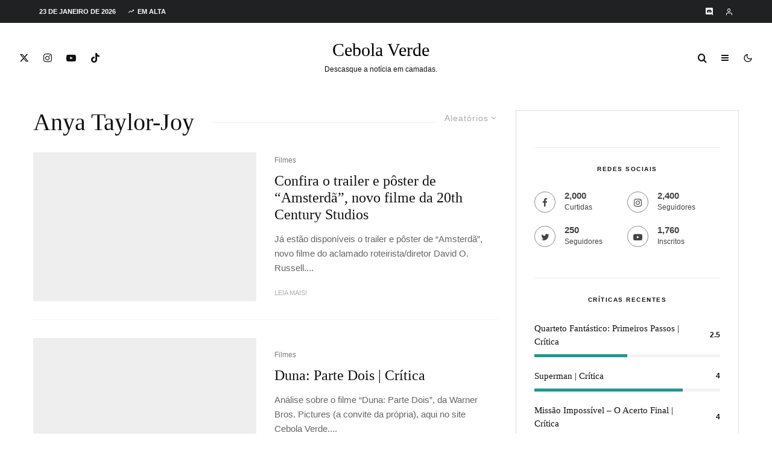

--- FILE ---
content_type: text/html; charset=UTF-8
request_url: https://cebolaverde.com.br/tag/anya-taylor-joy/?filtered=random
body_size: 65137
content:
<!DOCTYPE html><html lang="pt-BR"><head><script data-no-optimize="1">var litespeed_docref=sessionStorage.getItem("litespeed_docref");litespeed_docref&&(Object.defineProperty(document,"referrer",{get:function(){return litespeed_docref}}),sessionStorage.removeItem("litespeed_docref"));</script> <meta charset="UTF-8"><meta name="viewport" content="width=device-width, initial-scale=1"><link rel="profile" href="http://gmpg.org/xfn/11"><meta name="theme-color" content="#04b938"><meta name='robots' content='index, follow, max-image-preview:large, max-snippet:-1, max-video-preview:-1' /><title>Arquivos Anya Taylor-Joy &#8226; Cebola Verde</title><link rel="canonical" href="https://cebolaverde.com.br/tag/anya-taylor-joy/" /><meta name="twitter:card" content="summary_large_image" /><meta name="twitter:title" content="Arquivos Anya Taylor-Joy &#8226; Cebola Verde" /><meta name="twitter:site" content="@CebolaVerdeBR" /> <script type="application/ld+json" class="yoast-schema-graph">{"@context":"https://schema.org","@graph":[{"@type":"CollectionPage","@id":"https://cebolaverde.com.br/tag/anya-taylor-joy/","url":"https://cebolaverde.com.br/tag/anya-taylor-joy/","name":"Arquivos Anya Taylor-Joy &#8226; Cebola Verde","isPartOf":{"@id":"https://cebolaverde.com.br/#website"},"primaryImageOfPage":{"@id":"https://cebolaverde.com.br/tag/anya-taylor-joy/#primaryimage"},"image":{"@id":"https://cebolaverde.com.br/tag/anya-taylor-joy/#primaryimage"},"thumbnailUrl":"https://i0.wp.com/cebolaverde.com.br/wp-content/uploads/2022/07/image004-3.jpg?fit=2048%2C1094&ssl=1","breadcrumb":{"@id":"https://cebolaverde.com.br/tag/anya-taylor-joy/#breadcrumb"},"inLanguage":"pt-BR"},{"@type":"ImageObject","inLanguage":"pt-BR","@id":"https://cebolaverde.com.br/tag/anya-taylor-joy/#primaryimage","url":"https://i0.wp.com/cebolaverde.com.br/wp-content/uploads/2022/07/image004-3.jpg?fit=2048%2C1094&ssl=1","contentUrl":"https://i0.wp.com/cebolaverde.com.br/wp-content/uploads/2022/07/image004-3.jpg?fit=2048%2C1094&ssl=1","width":2048,"height":1094},{"@type":"BreadcrumbList","@id":"https://cebolaverde.com.br/tag/anya-taylor-joy/#breadcrumb","itemListElement":[{"@type":"ListItem","position":1,"name":"Início","item":"https://cebolaverde.com.br/"},{"@type":"ListItem","position":2,"name":"Anya Taylor-Joy"}]},{"@type":"WebSite","@id":"https://cebolaverde.com.br/#website","url":"https://cebolaverde.com.br/","name":"Cebola Verde","description":"Descasque a notícia em camadas!","publisher":{"@id":"https://cebolaverde.com.br/#organization"},"potentialAction":[{"@type":"SearchAction","target":{"@type":"EntryPoint","urlTemplate":"https://cebolaverde.com.br/?s={search_term_string}"},"query-input":{"@type":"PropertyValueSpecification","valueRequired":true,"valueName":"search_term_string"}}],"inLanguage":"pt-BR"},{"@type":"Organization","@id":"https://cebolaverde.com.br/#organization","name":"Cebola Verde","url":"https://cebolaverde.com.br/","logo":{"@type":"ImageObject","inLanguage":"pt-BR","@id":"https://cebolaverde.com.br/#/schema/logo/image/","url":"","contentUrl":"","caption":"Cebola Verde"},"image":{"@id":"https://cebolaverde.com.br/#/schema/logo/image/"},"sameAs":["https://www.facebook.com/CebolaVerdeBR/","https://x.com/CebolaVerdeBR","https://www.instagram.com/cebolaverdebr/","https://www.youtube.com/CebolaVerde"]}]}</script> <link rel='dns-prefetch' href='//www.google-analytics.com' /><link rel='dns-prefetch' href='//www.googletagmanager.com' /><link rel='dns-prefetch' href='//stats.wp.com' /><link rel='dns-prefetch' href='//fonts.googleapis.com' /><link rel='dns-prefetch' href='//v0.wordpress.com' /><link rel='dns-prefetch' href='//jetpack.wordpress.com' /><link rel='dns-prefetch' href='//s0.wp.com' /><link rel='dns-prefetch' href='//public-api.wordpress.com' /><link rel='dns-prefetch' href='//0.gravatar.com' /><link rel='dns-prefetch' href='//1.gravatar.com' /><link rel='dns-prefetch' href='//2.gravatar.com' /><link rel='dns-prefetch' href='//widgets.wp.com' /><link rel='dns-prefetch' href='//pagead2.googlesyndication.com' /><link rel='dns-prefetch' href='//fundingchoicesmessages.google.com' /><link rel='preconnect' href='//c0.wp.com' /><link rel='preconnect' href='//i0.wp.com' /><link rel="alternate" type="application/rss+xml" title="Feed para Cebola Verde &raquo;" href="https://cebolaverde.com.br/feed/" /><link rel="alternate" type="application/rss+xml" title="Feed de comentários para Cebola Verde &raquo;" href="https://cebolaverde.com.br/comments/feed/" /><link rel="alternate" type="application/rss+xml" title="Feed de tag para Cebola Verde &raquo; Anya Taylor-Joy" href="https://cebolaverde.com.br/tag/anya-taylor-joy/feed/" />
<script id="cebol-ready" type="litespeed/javascript">window.advanced_ads_ready=function(e,a){a=a||"complete";var d=function(e){return"interactive"===a?"loading"!==e:"complete"===e};d(document.readyState)?e():document.addEventListener("readystatechange",(function(a){d(a.target.readyState)&&e()}),{once:"interactive"===a})},window.advanced_ads_ready_queue=window.advanced_ads_ready_queue||[]</script> <style id='wp-img-auto-sizes-contain-inline-css' type='text/css'>img:is([sizes=auto i],[sizes^="auto," i]){contain-intrinsic-size:3000px 1500px}
/*# sourceURL=wp-img-auto-sizes-contain-inline-css */</style><style id="litespeed-ccss">ul{box-sizing:border-box}:root{--wp--preset--font-size--normal:16px;--wp--preset--font-size--huge:42px}:root{--wp--preset--aspect-ratio--square:1;--wp--preset--aspect-ratio--4-3:4/3;--wp--preset--aspect-ratio--3-4:3/4;--wp--preset--aspect-ratio--3-2:3/2;--wp--preset--aspect-ratio--2-3:2/3;--wp--preset--aspect-ratio--16-9:16/9;--wp--preset--aspect-ratio--9-16:9/16;--wp--preset--color--black:#000;--wp--preset--color--cyan-bluish-gray:#abb8c3;--wp--preset--color--white:#fff;--wp--preset--color--pale-pink:#f78da7;--wp--preset--color--vivid-red:#cf2e2e;--wp--preset--color--luminous-vivid-orange:#ff6900;--wp--preset--color--luminous-vivid-amber:#fcb900;--wp--preset--color--light-green-cyan:#7bdcb5;--wp--preset--color--vivid-green-cyan:#00d084;--wp--preset--color--pale-cyan-blue:#8ed1fc;--wp--preset--color--vivid-cyan-blue:#0693e3;--wp--preset--color--vivid-purple:#9b51e0;--wp--preset--gradient--vivid-cyan-blue-to-vivid-purple:linear-gradient(135deg,rgba(6,147,227,1) 0%,#9b51e0 100%);--wp--preset--gradient--light-green-cyan-to-vivid-green-cyan:linear-gradient(135deg,#7adcb4 0%,#00d082 100%);--wp--preset--gradient--luminous-vivid-amber-to-luminous-vivid-orange:linear-gradient(135deg,rgba(252,185,0,1) 0%,rgba(255,105,0,1) 100%);--wp--preset--gradient--luminous-vivid-orange-to-vivid-red:linear-gradient(135deg,rgba(255,105,0,1) 0%,#cf2e2e 100%);--wp--preset--gradient--very-light-gray-to-cyan-bluish-gray:linear-gradient(135deg,#eee 0%,#a9b8c3 100%);--wp--preset--gradient--cool-to-warm-spectrum:linear-gradient(135deg,#4aeadc 0%,#9778d1 20%,#cf2aba 40%,#ee2c82 60%,#fb6962 80%,#fef84c 100%);--wp--preset--gradient--blush-light-purple:linear-gradient(135deg,#ffceec 0%,#9896f0 100%);--wp--preset--gradient--blush-bordeaux:linear-gradient(135deg,#fecda5 0%,#fe2d2d 50%,#6b003e 100%);--wp--preset--gradient--luminous-dusk:linear-gradient(135deg,#ffcb70 0%,#c751c0 50%,#4158d0 100%);--wp--preset--gradient--pale-ocean:linear-gradient(135deg,#fff5cb 0%,#b6e3d4 50%,#33a7b5 100%);--wp--preset--gradient--electric-grass:linear-gradient(135deg,#caf880 0%,#71ce7e 100%);--wp--preset--gradient--midnight:linear-gradient(135deg,#020381 0%,#2874fc 100%);--wp--preset--font-size--small:13px;--wp--preset--font-size--medium:20px;--wp--preset--font-size--large:36px;--wp--preset--font-size--x-large:42px;--wp--preset--spacing--20:.44rem;--wp--preset--spacing--30:.67rem;--wp--preset--spacing--40:1rem;--wp--preset--spacing--50:1.5rem;--wp--preset--spacing--60:2.25rem;--wp--preset--spacing--70:3.38rem;--wp--preset--spacing--80:5.06rem;--wp--preset--shadow--natural:6px 6px 9px rgba(0,0,0,.2);--wp--preset--shadow--deep:12px 12px 50px rgba(0,0,0,.4);--wp--preset--shadow--sharp:6px 6px 0px rgba(0,0,0,.2);--wp--preset--shadow--outlined:6px 6px 0px -3px rgba(255,255,255,1),6px 6px rgba(0,0,0,1);--wp--preset--shadow--crisp:6px 6px 0px rgba(0,0,0,1)}[class^=tipi-i-]{font-family:'tipi'!important;speak:none;font-style:normal;font-weight:400;font-variant:normal;text-transform:none;font-size:inherit;line-height:1;-webkit-font-smoothing:antialiased;-moz-osx-font-smoothing:grayscale}.tipi-i-cart:before{content:"\e91b"}.tipi-i-close:before{content:"\e5cd"}.tipi-i-arrow-right:before{content:"\e902"}.tipi-i-chevron-down:before{content:"\e909"}.tipi-i-log-in:before{content:"\e93b"}.tipi-i-menu:before{content:"\e919"}.tipi-i-search:before{content:"\e91f"}.tipi-i-user:before{content:"\e924"}.tipi-i-x:before{content:"\e92a"}.tipi-i-zap:before{content:"\e92b"}.tipi-i-twitter:before{content:"\f099"}.tipi-i-facebook:before{content:"\f09a"}.tipi-i-pinterest:before{content:"\f0d2"}.tipi-i-youtube-play:before{content:"\f16a"}.tipi-i-instagram:before{content:"\f16d"}.tipi-i-dribbble:before{content:"\f17d"}.tipi-i-twitch:before{content:"\f1e8"}html{-ms-text-size-adjust:100%;-webkit-text-size-adjust:100%}body{margin:0;-moz-osx-font-smoothing:grayscale;-webkit-font-smoothing:antialiased}article,aside,header,main,nav,li{display:block}h1,h3,h4,p,ul{margin:0;padding:0}h1,h3,h4{font-size:inherit}a,button{color:inherit}a{text-decoration:none}button{overflow:visible;border:0;font:inherit;-webkit-font-smoothing:inherit;letter-spacing:inherit;background:0}::-moz-focus-inner{padding:0;border:0}:focus{outline:0}img{max-width:100%;height:auto;border:0}.clearfix:after{content:"";display:block;clear:both}*{box-sizing:border-box}ul ul{margin-top:0;margin-bottom:0}ul{list-style-position:inside}ul li{display:list-item}ul{list-style:none}.zeen-widget li{margin:6px 0}h1{font-size:2em}h3{font-size:1.2em}h4{font-size:1em}.zeen-widget ul{list-style:none}.widget-title{margin-bottom:30px}.zeen-checkbox{padding-top:10px;font-size:10px;display:flex;width:100%;text-align:left}.zeen-checkbox a{text-decoration:underline;margin-left:3px}.zeen-checkbox label{position:relative}.zeen-checkbox label .zeen-i{width:12px;margin-top:2px;text-align:center;margin-right:7px;height:12px;display:inline-block;background:#eee;position:relative;line-height:12px;border-radius:2px}.zeen-checkbox label .zeen-i:before{border-radius:2px;content:"\e908";font-family:"tipi";color:#fff;font-size:8px;position:absolute;top:0;left:0;width:100%;opacity:0;height:100%;transform:translatey(3px)}.zeen-checkbox input[type=checkbox]{position:absolute;opacity:0;top:5px;left:0;height:12px;width:12px;margin:0}h1,h3,h4{line-height:1.2}article{min-width:0}.site-inner{min-height:100vh;position:relative}input{font:inherit}.main{padding-bottom:30px}.site-skin-2{color:#eee}.tipi-overlay{height:100%;width:100%;position:absolute;top:0;left:0;-webkit-backface-visibility:hidden;backface-visibility:hidden;z-index:1}.tipi-overlay-base{z-index:101;position:fixed;opacity:0;visibility:hidden}.tipi-overlay-dark{background:#000}.tipi-overlay-light{background:#1f1f25}.mask{line-height:0;position:relative}.mask img{width:100%;height:100%;-o-object-fit:cover;object-fit:cover;-o-object-position:center;object-position:center;-webkit-backface-visibility:hidden;backface-visibility:hidden}.tipi-vertical-c,.tipi-all-c{align-items:center}.horizontal-menu.tipi-flex-eq-height>li{display:flex;align-items:center}.header-padding.tipi-flex-eq-height{padding-bottom:0!important;padding-top:0!important}.tipi-all-c{justify-content:center}.tipi-all-c.logo-main-wrap{text-align:center}.logo-main-wrap:empty{display:none}.tipi-flex-lcr{flex-direction:row;flex-wrap:wrap;justify-content:flex-start;align-items:center}.tipi-flex-eq-height{align-items:stretch}.tipi-flex-lcr,.tipi-vertical-c,.tipi-all-c,.tipi-flex,.tipi-flex-eq-height{display:flex}.tipi-flex-r{text-align:right;flex:1;justify-content:flex-end}input::-webkit-input-placeholder{color:inherit}input::-moz-placeholder{color:inherit}input::-ms-input{color:inherit}.contents-wrap{width:100%;text-align:center}.content-bg{text-align:left}.content-bg>.tipi-cols,.content-bg .main{background:unset}.logo{line-height:0}.logo a{vertical-align:top;display:inline-block}.logo-main-wrap-l .logo{flex-shrink:0}.tipi-button-cta-wrap .tipi-button-cta{color:inherit!important}.logo-fallback{line-height:1}.bg-area{position:relative}.background{position:absolute;top:0;left:0;width:100%;height:100%;z-index:-1}.site-img-1 .background{background-repeat:no-repeat;background-position:center center;background-size:cover}.header-skin-1 .bg-area{background:#fff}.site-header .bg-area{z-index:3}.sb-skin-1{background:#fff}.block-wrap:not(.skin-inner)>.tipi-row-inner-style{background-image:none;background-color:transparent}.site-skin-2{background:#1c1d1e}.site-skin-2{color:#fff}.site-skin-2 .mask{background:#0c0c0c}.block-skin-0{background:0 0}.block-wrap:not(.skin-inner){background-repeat:no-repeat;background-size:cover;background-position:center center}.menu-icons{flex-shrink:0}.menu-icons>li>a{padding-left:10px;padding-right:10px}.menu-icons>li>a span{padding-left:7px}.horizontal-menu>li{display:inline-block}.horizontal-menu .menu-icon-mode{display:inline-flex;align-items:center}.menu-main-menu,.menu-secondary{flex-wrap:wrap}.sticky-menu{z-index:50;top:0;position:relative}.horizontal-menu>li>a{display:inline-block}.main-navigation{position:relative}.menu-icon a:before{font-weight:400!important}.menu-icon i{font-weight:400!important}.bg-area>*{position:relative;z-index:11}.bg-area .background{z-index:0;position:absolute}.logo-main-wrap-center{text-align:center;justify-content:center}.logo{display:inline-block}.site-mob-header{position:relative;z-index:10}.site-mob-header .bg-area{background:inherit;max-width:100%}.site-mob-header .menu-left{text-align:left;flex:1;margin-left:-7px}.site-mob-header .logo-main-wrap{text-align:center}.site-mob-header .menu-right{flex:1;margin-right:-7px;margin-left:auto;text-align:right;justify-content:flex-end}.site-mob-header .icons-wrap li{display:flex}.site-mob-header .icons-wrap li a{padding:0 7px}.site-mob-header-1 .logo-main-wrap{display:flex;justify-content:center}.sticky-top{position:sticky;top:0;z-index:12}.mob-menu-wrap{position:fixed;width:100%;height:100%;z-index:102;top:0;left:0;bottom:0;font-size:18px}.mob-menu-wrap .mobile-cta-wrap{margin-top:15px}.mob-menu-wrap .mobile-cta-wrap>div{width:100%}.mob-menu-wrap .mobile-cta-wrap>div a{width:100%}.mob-menu-wrap .mobile-cta-wrap .tipi-button-cta{height:auto;padding:15px 0}.mob-menu-wrap .mobile-cta-wrap .tipi-button-cta .button-text{line-height:1;font-size:inherit}.mob-menu-wrap .content-wrap{height:100%}.mob-menu-wrap .content{height:100%;padding:30px 45px;display:flex;flex-direction:column;flex-grow:1;overflow:auto}.mob-menu-wrap .content .logo{animation-delay:.3s}.mob-menu-wrap .content .mobile-navigation{animation-delay:.4s}.mob-menu-wrap .content .menu-icons{animation-delay:.65s}.mob-menu-wrap .vertical-menu{margin:auto;width:100%;font-size:18px}.mob-menu-wrap .vertical-menu li{margin-bottom:7px;font-weight:400;text-transform:none;padding-right:0}.mob-menu-wrap .mobile-navigation{margin-top:30px;margin-bottom:30px;display:flex;overflow:auto;flex-direction:column;flex-grow:1}.mob-menu-wrap .menu-icons{display:flex;flex-wrap:wrap;margin-left:-10px;margin-right:-10px}.mob-menu-wrap .menu-icons li{margin:0 5px 10px}.mob-menu-wrap .bg-area{height:100%}.mob-menu-wrap .tipi-close-icon{position:absolute;top:20px;right:20px;font-size:30px;z-index:12;line-height:1}.mob-menu-wrap .content>*{opacity:0;transform:translatex(-20px)}.tipi-i-menu-mob{width:12px;height:2px;background:#fff;position:relative;margin:0 auto;border-radius:1px;display:block}.tipi-i-menu-mob:before,.tipi-i-menu-mob:after{width:inherit;display:block;height:inherit;border-radius:inherit;background:inherit;content:"";position:absolute;width:125%}.tipi-i-menu-mob:before{top:-5px}.tipi-i-menu-mob:after{top:5px}.site-mob-menu-a-4 .site-inner{z-index:2}.site-mob-menu-a-4 .site-inner{z-index:3}.site-mob-menu-a-4 .mob-menu-wrap{left:auto;right:0;width:calc(100vw - 60px);z-index:1;visibility:hidden;transform:translate3d(50%,0,0)}.site-mob-menu-a-4 .mob-menu-wrap .mob-tr-close{display:none}.site-mob-menu-a-4 .site-inner:after{content:"";background:#aaa;top:0;left:0;width:100%;height:100%;position:absolute;display:block;z-index:300;opacity:0;visibility:hidden}.mob-tr-open{display:block;padding-top:0!important;padding-bottom:0!important;height:25px}.mob-tr-open i{margin-right:3px;float:right;top:calc(50% - 1px)}.sidebar-wrap{z-index:1;text-align:left}.sidebar-wrap .sidebar{margin-bottom:30px}.sidebar{width:100%}.sidebar .zeen-widget:last-of-type:not(.widget_nav_menu){margin-bottom:0;border-bottom-width:0}.sidebar .background{z-index:0}.content-area .zeen-widget{position:relative;z-index:1}.textwidget p{margin-bottom:1em}.textwidget p:last-child{margin-bottom:0}.zeen_social_icons ul{margin-left:-20px;display:inline-block}.zeen_social_icons ul>li:first-child .tipi-i-sz-1{margin-left:20px}.zeen_social_icons li{display:inline-block;line-height:1;text-align:center}.zeen_social_icons a{margin:0 20px 40px}.zeen_social_icons .tipi-i-sz-1{margin:0 10px 20px}.zeen_social_icons .zeen-social-icons-light{color:#fff}.zeen_social_icons .social-align-0{text-align:center}.sb-skin-1 .lets-review__widget__design-1 .score-bar{background:#f2f2f2}.sb-skin-1 .lets-review__widget__design-1 .score{color:#111}.widget-title-c .sidebar-widget .widget-title{text-align:center}.meta{-webkit-backface-visibility:hidden;backface-visibility:hidden}.tipi-row-inner-box{position:relative;background:inherit}.tipi-row-inner-style{width:100%;background:inherit}.block{position:relative;align-items:stretch;flex-flow:row wrap}.block article{position:relative}.mask-img{display:block;width:100%;height:100%}.block-wrap{border:0;margin-left:auto;margin-right:auto;border-image-slice:1;width:100%;display:block;text-align:left}.block-wrap .tipi-row-inner-style{border-image-slice:1}.tipi-row-inner-box{width:100%}.ppl-m-3 .block{justify-content:space-between}.separation-border:last-of-type:not(.masonry-child):not(.preview-text){margin-bottom:0;padding-bottom:0;border-bottom:0}.preview-mini-wrap{position:relative}.split-1 .mask{flex:0 0 34%}.split-1 .meta{padding-left:15px;padding-right:10px}.split-design-1 .preview-mini-wrap{align-items:center}.split-1 .preview-mini-wrap{display:flex}.stack-design-1{text-align:left}.img-bg-wrapper .bg{position:absolute;height:100%;width:100%}.bg__img-wrap{overflow:hidden;position:absolute;height:100%;width:100%;top:0;left:0}.bg__img-wrap.parallax .bg{height:150%;top:-25%}.read-more-wrap{margin-top:20px}.page-header.block-title-m{padding-bottom:30px}.block-title{display:inline-block;line-height:1}.block-title-wrap-style .block-title{padding-bottom:10px;display:flex;position:relative;align-items:center}.block-title-wrap-style .block-title:after{content:"";flex:1;margin-left:30px;position:relative}.block-title-wrap-style .block-title:last-child{padding-bottom:0}.block-title-wrap{position:relative;width:100%}.block-title-wrap:not(.page-header-skin-4) .block-title-wrap,.block-title-wrap:not(.page-header-skin-4) .filters{background:inherit}.block-title-wrap .block-title-area{position:relative}.block-title-wrap .filters{position:relative;font-weight:400;font-size:12px;margin-top:6px;text-transform:none;letter-spacing:1px;color:#aaa;z-index:4}.block-title-wrap .filters .sorter{text-align:left}.sorter{position:relative}.sorter .current-sorter{position:relative;display:inline-block;font-size:14px}.sorter .current-sorter i{font-size:12px;padding-left:3px;display:inline-block;transform-origin:center}.sorter .current-txt{padding-bottom:3px;display:inline-block}.sorter .options{transform:translatey(-2px);display:inline-block;position:absolute;z-index:10;color:#fff;top:30px;left:0;left:auto;right:-15px;white-space:nowrap;max-height:350px;overflow-y:auto;visibility:hidden;opacity:0}.sorter .options li{background:#111}.sorter .options li:first-child{padding-top:25px}.sorter .options li:last-child{padding-bottom:25px}.sorter .options a{padding:10px 40px;display:block}.sorter .options a:before{font-family:"tipi";content:"\e90b";position:absolute;left:20px;opacity:0}.block-title-1{margin-bottom:30px}.page-header{margin-bottom:0}.byline{font-weight:400!important;margin-bottom:-7px}.byline .byline-part{vertical-align:middle}.byline-2{margin-bottom:-3px}.cats .cat{margin-right:10px;display:inline-block}.cats .cat:last-of-type{margin-right:0}.byline-part{margin-bottom:5px;display:inline-block}.meta{float:left;width:100%}.meta .title{font-size:22px;padding-top:.5em}.meta .title a{display:inline-block;max-width:100%}.meta .excerpt{padding-top:15px}.meta .excerpt .read-more-wrap{font-weight:400;line-height:1.666667}.meta .excerpt .read-more{display:inline-block}.meta .excerpt .read-more:before{content:"";position:absolute;bottom:0;left:0;width:100%;height:3px;transform:scale3d(0,1,1);transform-origin:center left}.tipi-m-typo .title{font-size:22px;padding-top:10px}.tipi-s-typo .title{padding-top:8px}.mode__wrap{padding:0 5px!important}.mode__wrap .mode__inner__wrap{position:relative;text-align:center;padding-left:0!important;width:30px;height:30px;overflow:hidden}.mode__wrap .mode__inner__wrap i{position:absolute;width:100%;margin-right:0!important;z-index:1;height:100%;transform:translate(0,100%) rotate(-60deg)}.mode__wrap .mode__inner__wrap i:before{width:100%;height:100%;display:flex;align-items:center;justify-content:center}.mode__wrap:not(.mode--alt) .tipi-i-moon{transform:translatey(0) rotate(0)}.site-mob-header .mode__wrap .mode__inner__wrap{background:0 0}.site-mob-header .mode__wrap .mode__inner__wrap i{color:inherit}.img-ani-base .mask{overflow:hidden}.counter{-webkit-backface-visibility:hidden;backface-visibility:hidden}.lets-review__widget__design-1:last-of-type{margin-bottom:0}.lets-review__widget__design-1 .score{color:inherit}.title{word-wrap:break-word}.current-date{margin-right:10px;flex-shrink:0}.trending-inline .main-title-wrap .tipi-trending-icon{line-height:inherit}.trending-inline .main-title-wrap .trending-text{padding-left:5px}.counter{position:absolute;z-index:2;top:7px;left:10px;border-radius:50%;display:inline-block;height:40px;width:40px;text-align:center}.counter:before{font-size:12px;position:absolute;display:block;content:counter(block);z-index:2;top:50%;left:50%;transform:translate(-50%,-50%);color:#fff}.counter:after{z-index:1;background-color:#121314;content:"";position:absolute;height:100%;width:100%;top:0;left:0;border-radius:inherit}.trending-accent-border{border:2px solid transparent}.trending-inline-wrap .counter{line-height:40px}.trending-inline-wrap .counter:before{height:100%;width:100%;left:0;top:0;transform:none}.trending-inline-wrap .trending-accent-border{line-height:36px}.trending-inline .main-title-wrap:before{display:none}.trending-inline-drop{top:100%;padding:0!important;z-index:105!important;color:#fff;background-color:#121314}.trending-inline-drop .trending-inline-wrap .block article a{padding:0;font-size:inherit;color:#fff}.trending-inline-drop .trending-inline-title{width:100%;padding:20px 40px 0;display:flex;align-items:center;margin-bottom:-20px}.trending-inline-drop .trending-inline-title .trending-op-title{float:left;font-size:2em}.trending-inline-drop .trending-inline-title .trending-ops{margin-left:auto}.trending-inline-drop .trending-inline-title .trending-op{margin-left:15px;display:inline-block;padding:0}.trending-inline-drop .trending-selected{border-bottom:2px solid #fff}.trending-inline-drop .block-wrap{background-color:#121314}.trending-inline-drop .block-wrap .mask{background-color:#121314}.trending-inline-drop .block-wrap article .title{font-size:14px}.block{counter-reset:block}.block article{counter-increment:block}.slide-in-el{position:fixed;top:0;right:0;max-width:100%;width:780px;height:100%;z-index:102;opacity:0;visibility:hidden;transform:translateX(50%);will-change:transform;overflow-y:auto;box-shadow:0 0 25px 0 rgba(0,0,0,.075)}.slide-in-el .content{margin:0 auto;height:100%}.slide-in-el .bg-area{min-height:100%}.slide-in-el .close{position:absolute;top:0;right:0;margin:30px;z-index:2;font-size:2em;line-height:1}.slide-in-menu{width:780px}.slide-in-menu .content{padding:80px 0;width:80%;max-width:360px}.slide-in-menu .content .zeen-widget:last-child{margin-bottom:0}.slide-in-menu .zeen_social_icons .social-widget-icons{text-align:left;font-size:18px}.slide-in-menu .zeen_social_icons{text-align:left}.slide-in-menu .zeen-widget{margin-bottom:90px}.slide-in-menu .logo-slide{display:block;margin-bottom:60px}.tipi-tile .content>div{opacity:0;transform:translatex(25%)}.tipi-tile .content>.title{margin-bottom:15px;font-size:30px}.tipi-tile .content>.subtitle{margin-bottom:45px;font-size:16px}.slide-in-box{background-position:center;will-change:transform,opacity;background-size:cover}.slide-in-box .content{text-align:center}.slide-in-box .content>.title{margin-bottom:10px;font-size:30px}.slide-in-box .content>.subtitle{margin-bottom:30px}.modal-wrap{z-index:110;opacity:0}.modal-wrap .close,.tipi-overlay-base .close{z-index:2;position:absolute;top:30px;right:30px}.modal-wrap .close i,.tipi-overlay-base .close i{font-size:40px;color:#fff}.tipi-overlay-base .close{opacity:0}.modal-wrap{width:100%;height:100%;left:0;top:0}.modal-wrap .content-custom{position:relative;width:100%;margin-left:auto;margin-right:auto;text-align:center;max-width:calc(100vw - 30px)}.modal-wrap .tipi-overlay{background-color:#fff;z-index:1;opacity:.8}.modal-wrap .content-block{z-index:2;border-radius:10px;position:absolute;opacity:0;padding:0 30px;visibility:hidden;left:50%;top:50%;transform:translate(-50%,-50%)}.modal-wrap .content-block .bg-area{border-radius:3px}.modal-wrap .content-custom{transform:translate(-50%,-50%) translatey(-30px)}.modal-wrap .content{position:relative;height:100%;padding:0 30px;justify-content:center}.modal-wrap .close i{opacity:0}.modal-wrap .content-latl{transform:translateY(-50%) translateY(-20px) translateX(-50%)}.modal-wrap .content-latl form{transform:translatey(-15px);opacity:0}.tipi-x-outer{opacity:0}.tipi-x-wrap{line-height:0}.tipi-i-cart:before{top:1px;position:relative}.search-field{-webkit-appearance:none;background:0 0;border:0}.search-field::-webkit-search-cancel-button{-webkit-appearance:none;opacity:0}input[type=search]::-ms-clear{display:none}.content-search{width:100%;text-align:center;color:#111}.content-search .search-submit{display:none}.content-search .search-field{border-radius:0;color:#111;font-size:30px;border:0;width:100%;border-bottom:1px solid #e4e4e4;text-align:center}.content-search .search-field::-webkit-input-placeholder{color:#111}.content-search .search-field::-moz-placeholder{color:#111;opacity:1}.content-search .search-field:-ms-input-placeholder{color:#111}.content-search .suggestions-wrap a{margin-right:5px}.content-search .suggestions-wrap a:before{content:"#"}.content-search .search{opacity:0;transform:translate3d(0,-20px,0)}.content-search .search-hints{opacity:0;font-size:12px;align-items:baseline;transform:translate3d(0,10px,0)}.content-search .search-hints .search-hint{display:block;margin-left:auto;flex-shrink:0}.content-found-wrap{opacity:0;transform:translate3d(0,5px,0);height:0}.content-found-wrap .tipi-button{margin-top:15px}.latl-active-1 .tipi-latl-register,.latl-active-1 .tipi-latl-reset{display:none}.tipi-logged-out-wrap{width:100%}.latl-terms a{text-decoration:none}.latl-form .zeen-checkbox{margin-top:0;margin-bottom:10px;font-size:12px}.latl-form .zeen-checkbox label .zeen-i{margin-top:0}.latl-status{margin:10px 0 20px;color:#fff;font-size:12px;padding:10px;display:none;border-radius:3px}.content-latl{position:relative}.content-latl .tipi-modal-bg{padding:45px;width:390px;justify-content:center}.content-latl .bg-area .background{border-radius:3px}.latl-lostpassword{float:left;width:50%;text-align:left}.br-option,.latl-cancel-wrap{text-align:right}.bottom-options{font-size:12px}.latl-cancel-wrap{float:right;width:30%}.bl-option{float:left;width:70%}.br-option{float:left;width:50%}.latl-submit-button .tipi-button{width:100%;margin-bottom:5px}.latl-input-wrap{text-align:left}.latl-input-wrap input{border:0;height:40px;line-height:40px;outline:0;background:rgba(255,255,255,.85);margin-bottom:15px;font-size:15px;width:100%;border-radius:2px;padding:0 10px}.standard-archive .content-bg{padding-top:30px;padding-bottom:30px}.standard-archive .block-title-wrap-style .block-title-area,.standard-archive .block-title-wrap-style .filters{border-top-width:0;padding-top:0}.tipi-button{display:inline-block;border-radius:2px;-webkit-appearance:none;padding:0 20px;background:#000;outline:0;border:0;height:44px;line-height:40px;border:2px solid transparent;color:#fff!important}.custom-button__rounded-2.tipi-button-cta{border-radius:3px}.tipi-button-cta{display:inline-flex;align-items:center}.custom-button__size-1.tipi-button-cta{height:44px;padding:0 30px}.button-arrow{position:relative;padding-left:30px;padding-right:30px}.button-arrow>i{opacity:0;position:absolute;top:50%;font-size:1em;transform:translate3d(0,-50%,0)}.button-arrow .button-title{display:inline-block}.button-arrow-r>i{transform:translate3d(-10px,-50%,0);right:20px}.mask{background:#eee}.tipi-cart-count{font-family:monospace!important;font-weight:700!important;padding:0 4px!important;display:inline;font-size:8px;position:relative;top:-9px;margin-left:-4px;margin-right:-10px;border-radius:50%;height:11px;line-height:12px;min-width:12px;text-align:center;background:#1f2123;color:#fff}.tipi-row{margin-left:auto;margin-right:auto;width:100%;padding-left:20px;padding-right:20px}.tipi-col{position:relative;min-height:1px;float:left}.tipi-cols{position:relative}.tipi-xs-12{width:100%}[class^=tipi-i-]{font-family:"tipi"!important;speak:none;font-style:normal;font-weight:400!important;font-variant:normal;text-transform:none;font-size:inherit;line-height:1;letter-spacing:0;-ms-font-feature-settings:"liga" 1;font-feature-settings:"liga";font-variant-ligatures:discretionary-ligatures;-webkit-font-smoothing:antialiased;-moz-osx-font-smoothing:grayscale}.tipi-i-moon:before{content:"\e946"}.tipi-i-sun:before{content:"\e947"}.tipi-i-cart-1:before{content:"\e91b"!important}.tipi-i-close:before{content:"\e5cd"}.tipi-i-search-thin:before{content:"\e8b6"}.tipi-i-arrow-right:before{content:"\e902"}.tipi-i-chevron-down:before{content:"\e909"}.tipi-i-log-in:before{content:"\e93b"}.tipi-i-user:before{content:"\e924"}.tipi-i-zap:before{content:"\e92b"}.tipi-i-search:before{content:"\f002"}.tipi-i-x:before{content:"\e957"}.tipi-i-facebook:before{content:"\f09a"}.tipi-i-menu:before{content:"\f0c9"}.tipi-i-pinterest:before{content:"\f0d2"}.tipi-i-youtube-play:before{content:"\f16a"}.tipi-i-instagram:before{content:"\f16d"}.tipi-i-dribbble:before{content:"\f17d"}.tipi-i-twitch:before{content:"\f1e8"}@media only screen and (min-width:481px){.ppl-s-3 article{flex:0 0 calc(33.3333333333% - 20px);width:calc(33.333% - 20px)}.block-title-1 .block-title{position:relative}.block-title-1 .block-title-wrap-style .filters{padding-top:0;margin-top:0;float:right;display:block}.block-title-1 .block-title-area{width:100%}.block-title-1 .sorter{margin-left:15px;display:inline-block;padding-top:2px}.block-title-1 .sorter i{top:1px}.block-title-1 .archive-sorter{padding-top:2px}.split-1:not(.preview-thumbnail) .meta{padding-left:30px;padding-right:15px}.preview-61.separation-border-style:nth-last-child(2),.preview-61.separation-border-style:last-child,.preview-61.separation-border-style:nth-last-child(3){padding-bottom:0;border-bottom:0;margin-bottom:0}}@media only screen and (min-width:860px){.tipi-m-0{display:none}.tipi-cols{margin-left:-15px;margin-right:-15px}.tipi-col{padding-right:15px;padding-left:15px}.tipi-row{padding-left:30px;padding-right:30px}.ppl-m-3 article{flex:0 0 calc(33.3333333333% - 20px);width:calc(33% - 20px)}.article-ani-1:not(.article-window) img{opacity:0}.mm-skin-2 .zeen-lazy-load-base{background:#202020}.mm-skin-2 .dropper .menu,.mm-skin-2 .dropper .menu a{color:#fff}.secondary-navigation .horizontal-menu{text-align:left}.menu.tipi-row{padding:0}.drop-it>.menu,.drop-it>a:before{opacity:0;visibility:hidden}.drop-it .title a{font-size:inherit}.drop-it .block-wrap{padding:40px!important}.drop-it .block-wrap .tipi-m-typo .title{font-size:18px}.drop-it .block-wrap:not(.tile-design-4) .block-61{margin-bottom:-10px}.drop-it .block-wrap:not(.tile-design-4) .preview-classic .title-wrap{text-align:center}.drop-it .block-wrap:not(.tile-design-4) .preview-classic .title-wrap .title{font-size:15px;padding-top:20px}.main-menu-bar-color-2 .dropper>a{position:relative}.main-menu-bar-color-2 .dropper>a:before{position:absolute;bottom:0;left:50%;transform:translate3d(0,5px,0);content:"";width:0;height:0;border-left:7px solid transparent;border-right:7px solid transparent;border-bottom:7px solid transparent;opacity:0;margin-left:-7px}.mm-art>.menu{position:absolute;z-index:10;width:100%;left:0;top:100%}.menu-bg-area{width:100%}.main-menu-skin-1 .menu-bg-area{background-color:#fff}.logo-main-wrap.tipi-vertical-c .logo{margin-right:30px}.secondary-wrap{display:flex;position:relative;z-index:102}.secondary-wrap .tipi-cart-count{margin-top:1px}.secondary-wrap .trending-inline{margin-right:5px}.secondary-wrap .menu-icons{margin-left:auto;flex:1}.secondary-wrap .current-date,.secondary-wrap .secondary-navigation{float:left}.secondary-wrap .current-date{padding-left:5px}.secondary-wrap .secondary-navigation{flex-shrink:0;margin-right:10px}.secondary-wrap,.secondary-wrap a{font-weight:inherit}.vertical-menu{left:0;width:inherit}.main-navigation .menu-icon .tipi-i-menu:before{font-size:14px}.main-navigation .menu-icon .tipi-i-user:before{font-size:16px}.main-navigation .horizontal-menu>li>a{height:100%;display:flex;align-items:center}.main-menu-c .sticky-part{justify-content:center}.main-menu-c .sticky-part .logo-menu-wrap,.main-menu-c .sticky-part .menu-icons{flex:1}.main-menu-c .sticky-part .logo-menu-wrap{text-align:left}.nav-grid{position:relative;z-index:5}.nav-grid .menu-icons{justify-content:flex-end;text-align:right}.logo-menu-wrap{float:left}.sticky-part,.menu-content-wrap{transform-style:preserve-3d}.menu-content-wrap{position:relative}.content-search .search-field{font-size:42px}.content-search .search-hints{display:flex}.content-search .search-hint{text-align:right}.content-search .suggestions-wrap{text-align:left;order:-1}.content-found-wrap .tipi-button{margin-top:45px}.tipi-modal-bg{display:flex;align-items:center}.slide-in-box{width:360px;min-height:370px;max-width:100%;position:fixed;bottom:60px;right:0;border-right:0;opacity:0;visibility:hidden;transform:translateX(50%);z-index:100;background-color:#1d1d1e;color:#fff;box-shadow:30px 30px 30px rgba(0,0,0,.4)}.slide-in-box .subtitle{color:inherit}.slide-in-box .tipi-closer{position:absolute;right:15px;font-weight:700;top:15px}.slide-in-box .title{color:inherit}.slide-in-1{padding:45px}}@media only screen and (min-width:860px) and (max-width:1019px){.portrait-tablet-0{display:none}.menu-icons>li>a,.main-navigation .horizontal-menu>li>a{padding-left:7px!important;padding-right:7px!important}}@media all and (orientation:portrait) and (min-width:860px){.content-search{margin-top:-100px}}@media only screen and (min-width:1020px){.tipi-l-4{width:33.3333333333%}.tipi-l-8{width:66.6666666667%}}@media only screen and (min-width:1240px){.main-navigation.tipi-row:not(.stuck) .nav-grid{padding:0}.secondary-menu-width-1 .mm-art .menu{width:calc(100% - 60px);margin-left:30px}.header-skin-1 .logo-main-wrap-l .logo{margin-left:12px}.secondary-menu-width-1 .current-date{padding-left:10px}.tipi-s-typo .title{font-size:1.6rem}.content-search .search-hints{padding-top:5px}}@media only screen and (min-width:1600px){.tipi-m-typo .title{font-size:2rem;line-height:1.33333}.content-search .search-field{font-size:5rem}}@media only screen and (max-width:1239px){input[type=text],input[type=password],input[type=search]{font-size:16px}.main-navigation.tipi-row{padding-left:0;padding-right:0}.main-menu-bar-color-2 .dropper>a:before{margin-left:-10px}.nav-grid .sticky-part{padding:0 20px}.main-menu-width-1 .nav-grid.tipi-row .sticky-part{padding:0}}@media only screen and (max-width:859px){.tipi-xs-0{display:none}.excerpt-mob-off .excerpt{display:none}.tipi-m-typo .title{font-size:1.2rem}input[type=search]::-webkit-search-cancel-button{display:none}.content-found-wrap .tipi-button{margin-top:30px}.site-header{display:none}.content-search{padding:0}.content-search .search-hints{padding-top:5px;text-align:center}.content-search .search-hints .search-hint{display:none}.sidebar-wrap .sidebar{padding-left:30px!important;padding-right:30px!important}.sidebar-wrap.sb-with-border .sidebar{border:0!important}}@media only screen and (max-width:480px){.mob-menu-wrap .menu-icons{justify-content:space-between}.sidebar-wrap .sidebar{padding:0 20px}.split-1 .meta .excerpt{display:none}.split-1 .title{font-size:15px!important}.block-title-wrap-style{text-align:center}.block-title-wrap-style .block-title-area{width:100%}.block-title-wrap-style .filters{width:100%;margin-top:15px;justify-content:center;align-items:center}.block-title-wrap-style .filters .sorter{width:100%;text-align:center}.block-title-wrap-style .filters .sorter .options{right:auto;left:50%;transform:translatex(-50%) translatey(-2px)}.block-title-wrap-style .block-title{position:relative;display:flex;width:100%;align-items:center;justify-content:center}.block-title-wrap-style .block-title:before{content:"";flex:1;margin-left:0;margin-right:30px;position:relative}.with-sorter .block-title-wrap{display:flex;flex-wrap:wrap}.with-sorter .filters{padding-bottom:20px}.separation-border-style:not(.split-1){margin-bottom:0;border-bottom:0;padding-bottom:0}.split-1{padding-left:20px;padding-right:20px}}@media only screen and (max-height:730px){.modal-wrap .close,.tipi-overlay-base .close{right:15px}}.content-bg,.standard-archive .page-header{background:#fff}.background.mask{background-color:transparent}.modal-wrap{position:fixed;visibility:hidden}.site-inner{background-color:#fff}input,.sub-f1 .subtitle,.headings-f1 h1,.headings-f1 h3,.headings-f1 h4,.font-1{font-family:'Playfair Display',serif;font-weight:400;font-style:normal}input[type=submit],button,.tipi-button,.body-f2,.wh-f2 .widget-title,.font-2{font-family:'Lato',sans-serif;font-weight:400;font-style:normal}.by-f3 .byline,.font-3{font-family:'Montserrat',sans-serif;font-style:normal;font-weight:400}.tipi-row{max-width:1230px}.date--secondary{color:#fff}.tipi-button-cta-mobile_menu{font-size:12px}.tipi-button-cta-wrap-mobile_menu{color:#fff}.tipi-button-cta-mobile_menu{background:#3e00da}.trending-accent-border{border-color:#f7d40e}body{color:#444}.excerpt{color:#666}.read-more-wrap{color:#adadad}.logo-fallback a{color:#000!important}.byline,.byline a{color:#7a7a7a}.preview-classic .meta .title{color:#111}h1,h3,h4,.block-title{color:#111}.sidebar-widget .widget-title{color:#111!important}body{line-height:1.66}input[type=submit],button,.tipi-button{letter-spacing:.03em}.widget-title{letter-spacing:.15em}html,body{font-size:15px}.byline{font-size:12px}input[type=submit],button,.tipi-button{font-size:11px}.excerpt{font-size:15px}.logo-fallback{font-size:22px}.block-title,.page-title{font-size:24px}.block-wrap-classic .tipi-m-typo .title-wrap .title{font-size:22px}.tipi-s-typo .title,.preview-1 .title{font-size:22px}.meta .read-more-wrap{font-size:11px}.widget-title{font-size:12px}.split-1:not(.preview-thumbnail) .mask{-webkit-flex:0 0 calc(40% - 15px);-ms-flex:0 0 calc(40% - 15px);flex:0 0 calc(40% - 15px);width:calc(40% - 15px)}.subtitle{font-style:italic!important}.main-navigation .horizontal-menu{font-weight:700}.secondary-wrap .menu-secondary li{font-weight:700}.widget-title{font-weight:700!important}input[type=submit],button,.tipi-button{text-transform:uppercase}.logo-fallback{text-transform:none}.block-wrap-classic .title-wrap .title{text-transform:none}.block-title{text-transform:none}.meta .excerpt .read-more{text-transform:uppercase}.byline{text-transform:none}.widget-title{text-transform:uppercase}.secondary-navigation{text-transform:uppercase}.site-mob-header .menu-icon span{text-transform:uppercase}.separation-border{margin-bottom:30px}.separation-border-style{border-bottom:1px #e9e9e9 dotted;padding-bottom:30px}.block-title-wrap-style .block-title:after,.block-title-wrap-style .block-title:before{border-top:1px #eee solid}@media only screen and (max-width:480px){.separation-border-style{padding-bottom:15px}.separation-border{margin-bottom:15px}}.sidebar-wrap .sidebar{padding-right:30px;padding-left:30px;padding-top:0;padding-bottom:0}@media only screen and (min-width:860px){input[type=submit],button,.tipi-button{letter-spacing:.09em}.main-navigation{font-size:12px}.main-navigation .menu-icon{font-size:12px}.secondary-wrap,.secondary-wrap a{font-size:11px}.secondary-wrap .menu-icon,.secondary-wrap .menu-icon a{font-size:13px}.secondary-wrap .menu-padding,.secondary-wrap .ul-padding>li>a{padding-top:10px;padding-bottom:10px}}@media only screen and (min-width:1240px){.logo-fallback{font-size:30px}.main-navigation .menu-icon{font-size:16px}.block-title,.page-title{font-size:40px}.block-wrap-classic .tipi-m-typo .title-wrap .title{font-size:30px}.tipi-s-typo .title,.preview-1 .title{font-size:24px}.widget-title{font-size:10px}.split-1:not(.preview-thumbnail) .mask{-webkit-flex:0 0 calc(50% - 15px);-ms-flex:0 0 calc(50% - 15px);flex:0 0 calc(50% - 15px);width:calc(50% - 15px)}}.site-header a{color:#111}.mob-menu-wrap a{color:#fff}.sidebar-wrap .sidebar{border:1px #ddd solid}.content-area .zeen-widget{border:0 #e9e9e9 solid;border-width:0 0 1px}.content-area .zeen-widget{padding:30px 0 30px}.content-latl .bg-area{background-color:#272727}.content-latl .bg-area .background{opacity:.75}.content-latl .bg-area,.content-latl .bg-area a{color:#fff}.slide-in-menu .bg-area{background-color:#222}.slide-in-menu .bg-area .background{opacity:.3}.slide-in-menu,.slide-in-menu .bg-area a,.slide-in-menu .bg-area .widget-title{color:#fff}.mob-menu-wrap .bg-area{background-color:#0a0a0a}.mob-menu-wrap .bg-area .background{opacity:.5}.mob-menu-wrap .bg-area,.mob-menu-wrap .bg-area a{color:#fff}.main-navigation{color:#1e1e1e}.main-navigation .horizontal-menu>li>a{padding-left:12px;padding-right:12px}.main-navigation-border{border-bottom:3px #0a0a0a solid}.main-navigation-border{border-top:1px #eee solid}.main-navigation .horizontal-menu>li>a{padding-top:15px;padding-bottom:15px}.site-mob-header .menu-icon{font-size:13px}.secondary-wrap .menu-bg-area{background-color:#1f2123}.secondary-wrap,.secondary-wrap a{color:#fff}.secondary-wrap .menu-secondary>li>a,.secondary-icons li>a{padding-left:10px;padding-right:10px}.site-mob-header:not(.site-mob-header-11) .header-padding .logo-main-wrap,.site-mob-header:not(.site-mob-header-11) .header-padding .icons-wrap a{padding-top:20px;padding-bottom:20px}.site-header .header-padding{padding-top:30px;padding-bottom:30px}.subscribe-wrap,.subscribe-wrap .content div{color:#fff}@media only screen and (min-width:860px){.tipi-m-0{display:none}}.lets-review__widget article{display:flex;align-items:center}.lets-review__widget .cb-title{margin:0;line-height:1.5;font-size:15px}.lets-review__widget__design-1{margin-bottom:20px;flex-wrap:wrap}.lets-review__widget__design-1 .score{width:40px;text-align:right;margin-left:auto;font-weight:700;font-size:12px}.lets-review__widget__design-1 .cb-title{width:calc(100% - 40px)}.lets-review__widget__design-1 .score-bar{width:100%;height:5px;background:#fff;margin-top:10px}.lets-review__widget__design-1 .score-bar .score-overlay{background:#f8d92f;height:100%}.lets-social-count-wrap .network-option{float:left;margin:0}.lets-social-count-wrap .icon-count{font-weight:700;line-height:1}.lets-social-count-wrap span{display:inline-block}.lets-social-count-wrap .icon-content{position:relative}.lets-social-count-wrap a{display:block;width:100%;height:100%}.lets-social-count-wrap .icon-wrap{-ms-flex-negative:0;flex-shrink:0}.lets-social-count-wrap .icon-action{position:absolute;top:50%;left:50%;opacity:0;text-transform:uppercase;font-weight:700;font-size:10px;letter-spacing:1px}.lets-social-count-4 .icon-content,.lets-social-count-4 .icon-wrap{color:#fff}.lets-social-count-4 .network-tw{background:#1da1f2}.lets-social-count-4 .network-fb{background:#3b5998}.lets-social-count-4 .network-yt{background:#dc403c}.lets-social-count-4 .network-option{width:33.3333%;display:-webkit-box;display:-ms-flexbox;display:flex;-webkit-box-align:center;-ms-flex-align:center;align-items:center;-webkit-box-pack:center;-ms-flex-pack:center;justify-content:center;padding:8px 0}.lets-social-count-4 .icon-count{display:block;font-size:15px;margin-bottom:-2px}.lets-social-count-4 .icon-title{font-size:10px}.lets-social-count-4 .icon-content{display:block;text-align:center;margin-top:3px}.lets-social-count-4 .icon-wrap{width:100%;text-align:center;font-size:25px;margin-top:5px;line-height:1}.lets-social-count-4 .icon-action{-webkit-transform:translate3d(-50%,calc(-50% + 7px),0);transform:translate3d(-50%,calc(-50% + 7px),0)}.lsc-twitter:before{content:"\f099"}.lsc-facebook:before{content:"\f09a"}.lsc-youtube-play:before{content:"\f16a"}</style><link rel="preload" data-asynced="1" data-optimized="2" as="style" onload="this.onload=null;this.rel='stylesheet'" href="https://cebolaverde.com.br/wp-content/litespeed/css/0e2739d810526633e83b6b94a60926dc.css?ver=850c2" /><script data-optimized="1" type="litespeed/javascript" data-src="https://cebolaverde.com.br/wp-content/plugins/litespeed-cache/assets/js/css_async.min.js"></script> <link data-asynced="1" as="style" onload="this.onload=null;this.rel='stylesheet'"  rel='preload' id='dashicons-css' href='https://c0.wp.com/c/6.9/wp-includes/css/dashicons.min.css' type='text/css' media='all' /><link data-asynced="1" as="style" onload="this.onload=null;this.rel='stylesheet'"  rel='preload' id='wp-block-library-css' href='https://c0.wp.com/c/6.9/wp-includes/css/dist/block-library/style.min.css' type='text/css' media='all' /><style id='global-styles-inline-css' type='text/css'>:root{--wp--preset--aspect-ratio--square: 1;--wp--preset--aspect-ratio--4-3: 4/3;--wp--preset--aspect-ratio--3-4: 3/4;--wp--preset--aspect-ratio--3-2: 3/2;--wp--preset--aspect-ratio--2-3: 2/3;--wp--preset--aspect-ratio--16-9: 16/9;--wp--preset--aspect-ratio--9-16: 9/16;--wp--preset--color--black: #000000;--wp--preset--color--cyan-bluish-gray: #abb8c3;--wp--preset--color--white: #ffffff;--wp--preset--color--pale-pink: #f78da7;--wp--preset--color--vivid-red: #cf2e2e;--wp--preset--color--luminous-vivid-orange: #ff6900;--wp--preset--color--luminous-vivid-amber: #fcb900;--wp--preset--color--light-green-cyan: #7bdcb5;--wp--preset--color--vivid-green-cyan: #00d084;--wp--preset--color--pale-cyan-blue: #8ed1fc;--wp--preset--color--vivid-cyan-blue: #0693e3;--wp--preset--color--vivid-purple: #9b51e0;--wp--preset--gradient--vivid-cyan-blue-to-vivid-purple: linear-gradient(135deg,rgb(6,147,227) 0%,rgb(155,81,224) 100%);--wp--preset--gradient--light-green-cyan-to-vivid-green-cyan: linear-gradient(135deg,rgb(122,220,180) 0%,rgb(0,208,130) 100%);--wp--preset--gradient--luminous-vivid-amber-to-luminous-vivid-orange: linear-gradient(135deg,rgb(252,185,0) 0%,rgb(255,105,0) 100%);--wp--preset--gradient--luminous-vivid-orange-to-vivid-red: linear-gradient(135deg,rgb(255,105,0) 0%,rgb(207,46,46) 100%);--wp--preset--gradient--very-light-gray-to-cyan-bluish-gray: linear-gradient(135deg,rgb(238,238,238) 0%,rgb(169,184,195) 100%);--wp--preset--gradient--cool-to-warm-spectrum: linear-gradient(135deg,rgb(74,234,220) 0%,rgb(151,120,209) 20%,rgb(207,42,186) 40%,rgb(238,44,130) 60%,rgb(251,105,98) 80%,rgb(254,248,76) 100%);--wp--preset--gradient--blush-light-purple: linear-gradient(135deg,rgb(255,206,236) 0%,rgb(152,150,240) 100%);--wp--preset--gradient--blush-bordeaux: linear-gradient(135deg,rgb(254,205,165) 0%,rgb(254,45,45) 50%,rgb(107,0,62) 100%);--wp--preset--gradient--luminous-dusk: linear-gradient(135deg,rgb(255,203,112) 0%,rgb(199,81,192) 50%,rgb(65,88,208) 100%);--wp--preset--gradient--pale-ocean: linear-gradient(135deg,rgb(255,245,203) 0%,rgb(182,227,212) 50%,rgb(51,167,181) 100%);--wp--preset--gradient--electric-grass: linear-gradient(135deg,rgb(202,248,128) 0%,rgb(113,206,126) 100%);--wp--preset--gradient--midnight: linear-gradient(135deg,rgb(2,3,129) 0%,rgb(40,116,252) 100%);--wp--preset--font-size--small: 13px;--wp--preset--font-size--medium: 20px;--wp--preset--font-size--large: 36px;--wp--preset--font-size--x-large: 42px;--wp--preset--spacing--20: 0.44rem;--wp--preset--spacing--30: 0.67rem;--wp--preset--spacing--40: 1rem;--wp--preset--spacing--50: 1.5rem;--wp--preset--spacing--60: 2.25rem;--wp--preset--spacing--70: 3.38rem;--wp--preset--spacing--80: 5.06rem;--wp--preset--shadow--natural: 6px 6px 9px rgba(0, 0, 0, 0.2);--wp--preset--shadow--deep: 12px 12px 50px rgba(0, 0, 0, 0.4);--wp--preset--shadow--sharp: 6px 6px 0px rgba(0, 0, 0, 0.2);--wp--preset--shadow--outlined: 6px 6px 0px -3px rgb(255, 255, 255), 6px 6px rgb(0, 0, 0);--wp--preset--shadow--crisp: 6px 6px 0px rgb(0, 0, 0);}:where(.is-layout-flex){gap: 0.5em;}:where(.is-layout-grid){gap: 0.5em;}body .is-layout-flex{display: flex;}.is-layout-flex{flex-wrap: wrap;align-items: center;}.is-layout-flex > :is(*, div){margin: 0;}body .is-layout-grid{display: grid;}.is-layout-grid > :is(*, div){margin: 0;}:where(.wp-block-columns.is-layout-flex){gap: 2em;}:where(.wp-block-columns.is-layout-grid){gap: 2em;}:where(.wp-block-post-template.is-layout-flex){gap: 1.25em;}:where(.wp-block-post-template.is-layout-grid){gap: 1.25em;}.has-black-color{color: var(--wp--preset--color--black) !important;}.has-cyan-bluish-gray-color{color: var(--wp--preset--color--cyan-bluish-gray) !important;}.has-white-color{color: var(--wp--preset--color--white) !important;}.has-pale-pink-color{color: var(--wp--preset--color--pale-pink) !important;}.has-vivid-red-color{color: var(--wp--preset--color--vivid-red) !important;}.has-luminous-vivid-orange-color{color: var(--wp--preset--color--luminous-vivid-orange) !important;}.has-luminous-vivid-amber-color{color: var(--wp--preset--color--luminous-vivid-amber) !important;}.has-light-green-cyan-color{color: var(--wp--preset--color--light-green-cyan) !important;}.has-vivid-green-cyan-color{color: var(--wp--preset--color--vivid-green-cyan) !important;}.has-pale-cyan-blue-color{color: var(--wp--preset--color--pale-cyan-blue) !important;}.has-vivid-cyan-blue-color{color: var(--wp--preset--color--vivid-cyan-blue) !important;}.has-vivid-purple-color{color: var(--wp--preset--color--vivid-purple) !important;}.has-black-background-color{background-color: var(--wp--preset--color--black) !important;}.has-cyan-bluish-gray-background-color{background-color: var(--wp--preset--color--cyan-bluish-gray) !important;}.has-white-background-color{background-color: var(--wp--preset--color--white) !important;}.has-pale-pink-background-color{background-color: var(--wp--preset--color--pale-pink) !important;}.has-vivid-red-background-color{background-color: var(--wp--preset--color--vivid-red) !important;}.has-luminous-vivid-orange-background-color{background-color: var(--wp--preset--color--luminous-vivid-orange) !important;}.has-luminous-vivid-amber-background-color{background-color: var(--wp--preset--color--luminous-vivid-amber) !important;}.has-light-green-cyan-background-color{background-color: var(--wp--preset--color--light-green-cyan) !important;}.has-vivid-green-cyan-background-color{background-color: var(--wp--preset--color--vivid-green-cyan) !important;}.has-pale-cyan-blue-background-color{background-color: var(--wp--preset--color--pale-cyan-blue) !important;}.has-vivid-cyan-blue-background-color{background-color: var(--wp--preset--color--vivid-cyan-blue) !important;}.has-vivid-purple-background-color{background-color: var(--wp--preset--color--vivid-purple) !important;}.has-black-border-color{border-color: var(--wp--preset--color--black) !important;}.has-cyan-bluish-gray-border-color{border-color: var(--wp--preset--color--cyan-bluish-gray) !important;}.has-white-border-color{border-color: var(--wp--preset--color--white) !important;}.has-pale-pink-border-color{border-color: var(--wp--preset--color--pale-pink) !important;}.has-vivid-red-border-color{border-color: var(--wp--preset--color--vivid-red) !important;}.has-luminous-vivid-orange-border-color{border-color: var(--wp--preset--color--luminous-vivid-orange) !important;}.has-luminous-vivid-amber-border-color{border-color: var(--wp--preset--color--luminous-vivid-amber) !important;}.has-light-green-cyan-border-color{border-color: var(--wp--preset--color--light-green-cyan) !important;}.has-vivid-green-cyan-border-color{border-color: var(--wp--preset--color--vivid-green-cyan) !important;}.has-pale-cyan-blue-border-color{border-color: var(--wp--preset--color--pale-cyan-blue) !important;}.has-vivid-cyan-blue-border-color{border-color: var(--wp--preset--color--vivid-cyan-blue) !important;}.has-vivid-purple-border-color{border-color: var(--wp--preset--color--vivid-purple) !important;}.has-vivid-cyan-blue-to-vivid-purple-gradient-background{background: var(--wp--preset--gradient--vivid-cyan-blue-to-vivid-purple) !important;}.has-light-green-cyan-to-vivid-green-cyan-gradient-background{background: var(--wp--preset--gradient--light-green-cyan-to-vivid-green-cyan) !important;}.has-luminous-vivid-amber-to-luminous-vivid-orange-gradient-background{background: var(--wp--preset--gradient--luminous-vivid-amber-to-luminous-vivid-orange) !important;}.has-luminous-vivid-orange-to-vivid-red-gradient-background{background: var(--wp--preset--gradient--luminous-vivid-orange-to-vivid-red) !important;}.has-very-light-gray-to-cyan-bluish-gray-gradient-background{background: var(--wp--preset--gradient--very-light-gray-to-cyan-bluish-gray) !important;}.has-cool-to-warm-spectrum-gradient-background{background: var(--wp--preset--gradient--cool-to-warm-spectrum) !important;}.has-blush-light-purple-gradient-background{background: var(--wp--preset--gradient--blush-light-purple) !important;}.has-blush-bordeaux-gradient-background{background: var(--wp--preset--gradient--blush-bordeaux) !important;}.has-luminous-dusk-gradient-background{background: var(--wp--preset--gradient--luminous-dusk) !important;}.has-pale-ocean-gradient-background{background: var(--wp--preset--gradient--pale-ocean) !important;}.has-electric-grass-gradient-background{background: var(--wp--preset--gradient--electric-grass) !important;}.has-midnight-gradient-background{background: var(--wp--preset--gradient--midnight) !important;}.has-small-font-size{font-size: var(--wp--preset--font-size--small) !important;}.has-medium-font-size{font-size: var(--wp--preset--font-size--medium) !important;}.has-large-font-size{font-size: var(--wp--preset--font-size--large) !important;}.has-x-large-font-size{font-size: var(--wp--preset--font-size--x-large) !important;}
/*# sourceURL=global-styles-inline-css */</style><style id='classic-theme-styles-inline-css' type='text/css'>/*! This file is auto-generated */
.wp-block-button__link{color:#fff;background-color:#32373c;border-radius:9999px;box-shadow:none;text-decoration:none;padding:calc(.667em + 2px) calc(1.333em + 2px);font-size:1.125em}.wp-block-file__button{background:#32373c;color:#fff;text-decoration:none}
/*# sourceURL=/wp-includes/css/classic-themes.min.css */</style><style id='zeen-style-inline-css' type='text/css'>.content-bg, .block-skin-5:not(.skin-inner), .block-skin-5.skin-inner > .tipi-row-inner-style, .article-layout-skin-1.title-cut-bl .hero-wrap .meta:before, .article-layout-skin-1.title-cut-bc .hero-wrap .meta:before, .article-layout-skin-1.title-cut-bl .hero-wrap .share-it:before, .article-layout-skin-1.title-cut-bc .hero-wrap .share-it:before, .standard-archive .page-header, .skin-dark .flickity-viewport, .zeen__var__options label { background: #ffffff;}a.zeen-pin-it{position: absolute}.background.mask {background-color: transparent}.side-author__wrap .mask a {display:inline-block;height:70px}.timed-pup,.modal-wrap {position:fixed;visibility:hidden}.to-top__fixed .to-top a{background-color:#000000; color: #fff}#block-wrap-16692 .tipi-row-inner-style{ ;border-top-color:#04b938;}.site-inner { background-color: #fff; }.splitter svg g { fill: #fff; }.inline-post .block article .title { font-size: 20px;}.fontfam-1 { font-family: 'Playfair Display',serif!important;}input,input[type="number"],.body-f1, .quotes-f1 blockquote, .quotes-f1 q, .by-f1 .byline, .sub-f1 .subtitle, .wh-f1 .widget-title, .headings-f1 h1, .headings-f1 h2, .headings-f1 h3, .headings-f1 h4, .headings-f1 h5, .headings-f1 h6, .font-1, div.jvectormap-tip {font-family:'Playfair Display',serif;font-weight: 400;font-style: normal;}.fontfam-2 { font-family:'Lato',sans-serif!important; }input[type=submit], button, .tipi-button,.button,.wpcf7-submit,.button__back__home,.body-f2, .quotes-f2 blockquote, .quotes-f2 q, .by-f2 .byline, .sub-f2 .subtitle, .wh-f2 .widget-title, .headings-f2 h1, .headings-f2 h2, .headings-f2 h3, .headings-f2 h4, .headings-f2 h5, .headings-f2 h6, .font-2 {font-family:'Lato',sans-serif;font-weight: 400;font-style: normal;}.fontfam-3 { font-family:'Montserrat',sans-serif!important;}.body-f3, .quotes-f3 blockquote, .quotes-f3 q, .by-f3 .byline, .sub-f3 .subtitle, .wh-f3 .widget-title, .headings-f3 h1, .headings-f3 h2, .headings-f3 h3, .headings-f3 h4, .headings-f3 h5, .headings-f3 h6, .font-3 {font-family:'Montserrat',sans-serif;font-style: normal;font-weight: 400;}.tipi-row, .tipi-builder-on .contents-wrap > p { max-width: 1230px ; }.slider-columns--3 article { width: 360px }.slider-columns--2 article { width: 555px }.slider-columns--4 article { width: 262.5px }.single .site-content .tipi-row { max-width: 1230px ; }.single-product .site-content .tipi-row { max-width: 1230px ; }.date--secondary { color: #ffffff; }.date--main { color: #04b938; }.global-accent-border { border-color: #04b938; }.trending-accent-border { border-color: #04b938; }.trending-accent-bg { border-color: #04b938; }.wpcf7-submit, .tipi-button.block-loader { background: #18181e; }.wpcf7-submit:hover, .tipi-button.block-loader:hover { background: #111; }.tipi-button.block-loader { color: #fff!important; }.wpcf7-submit { background: #18181e; }.wpcf7-submit:hover { background: #111; }.global-accent-bg, .icon-base-2:hover .icon-bg, #progress { background-color: #04b938; }.global-accent-text, .mm-submenu-2 .mm-51 .menu-wrap > .sub-menu > li > a { color: #04b938; }body { color:#444;}.excerpt { color:#666666;}.mode--alt--b .excerpt, .block-skin-2 .excerpt, .block-skin-2 .preview-classic .custom-button__fill-2 { color:#888!important;}.read-more-wrap { color:#adadad;}.logo-fallback a { color:#000000!important;}.site-mob-header .logo-fallback a { color:#000!important;}blockquote:not(.comment-excerpt) { color:#111;}.mode--alt--b blockquote:not(.comment-excerpt), .mode--alt--b .block-skin-0.block-wrap-quote .block-wrap-quote blockquote:not(.comment-excerpt), .mode--alt--b .block-skin-0.block-wrap-quote .block-wrap-quote blockquote:not(.comment-excerpt) span { color:#fff!important;}.byline, .byline a { color:#7a7a7a;}.mode--alt--b .block-wrap-classic .byline, .mode--alt--b .block-wrap-classic .byline a, .mode--alt--b .block-wrap-thumbnail .byline, .mode--alt--b .block-wrap-thumbnail .byline a, .block-skin-2 .byline a, .block-skin-2 .byline { color:#888;}.preview-classic .meta .title, .preview-thumbnail .meta .title,.preview-56 .meta .title{ color:#111;}h1, h2, h3, h4, h5, h6, .block-title { color:#111;}.sidebar-widget  .widget-title { color:#111!important;}.link-color-wrap p > a, .link-color-wrap p > em a, .link-color-wrap p > strong a {
			text-decoration: underline; text-decoration-color: #2cffbd; text-decoration-thickness: 4px; text-decoration-style:solid}.link-color-wrap a, .woocommerce-Tabs-panel--description a { color: #333; }.mode--alt--b .link-color-wrap a, .mode--alt--b .woocommerce-Tabs-panel--description a { color: #888; }.copyright, .site-footer .bg-area-inner .copyright a { color: #838383; }.link-color-wrap a:hover { color: #2cffbd; }.mode--alt--b .link-color-wrap a:hover { color: #555; }body{line-height:1.66}input[type=submit], button, .tipi-button,.button,.wpcf7-submit,.button__back__home{letter-spacing:0.03em}.sub-menu a:not(.tipi-button){letter-spacing:0.1em}.widget-title{letter-spacing:0.15em}html, body{font-size:15px}.byline{font-size:12px}input[type=submit], button, .tipi-button,.button,.wpcf7-submit,.button__back__home{font-size:11px}.excerpt{font-size:15px}.logo-fallback, .secondary-wrap .logo-fallback a{font-size:22px}.logo span{font-size:12px}.breadcrumbs{font-size:10px}.hero-meta.tipi-s-typo .title{font-size:24px}.hero-meta.tipi-s-typo .subtitle{font-size:15px}.hero-meta.tipi-m-typo .title{font-size:24px}.hero-meta.tipi-m-typo .subtitle{font-size:15px}.hero-meta.tipi-xl-typo .title{font-size:24px}.hero-meta.tipi-xl-typo .subtitle{font-size:15px}.block-html-content h1, .single-content .entry-content h1{font-size:20px}.block-html-content h2, .single-content .entry-content h2{font-size:20px}.block-html-content h3, .single-content .entry-content h3{font-size:20px}.block-html-content h4, .single-content .entry-content h4{font-size:20px}.block-html-content h5, .single-content .entry-content h5{font-size:18px}.footer-block-links{font-size:8px}blockquote, q{font-size:20px}.site-footer .copyright{font-size:12px}.footer-navigation{font-size:12px}.site-footer .menu-icons{font-size:12px}.block-title, .page-title{font-size:24px}.block-subtitle{font-size:18px}.block-col-self .preview-2 .title{font-size:22px}.block-wrap-classic .tipi-m-typo .title-wrap .title{font-size:22px}.tipi-s-typo .title, .ppl-s-3 .tipi-s-typo .title, .zeen-col--wide .ppl-s-3 .tipi-s-typo .title, .preview-1 .title, .preview-21:not(.tipi-xs-typo) .title{font-size:22px}.tipi-xs-typo .title, .tipi-basket-wrap .basket-item .title{font-size:15px}.meta .read-more-wrap{font-size:11px}.widget-title{font-size:12px}.split-1:not(.preview-thumbnail) .mask{-webkit-flex: 0 0 calc( 40% - 15px);
					-ms-flex: 0 0 calc( 40% - 15px);
					flex: 0 0 calc( 40% - 15px);
					width: calc( 40% - 15px);}.preview-thumbnail .mask{-webkit-flex: 0 0 65px;
					-ms-flex: 0 0 65px;
					flex: 0 0 65px;
					width: 65px;}.footer-lower-area{padding-top:40px}.footer-lower-area{padding-bottom:40px}.footer-upper-area{padding-bottom:40px}.footer-upper-area{padding-top:40px}.footer-widget-wrap{padding-bottom:40px}.footer-widget-wrap{padding-top:40px}.tipi-button-cta-header{font-size:12px}.tipi-button.block-loader, .wpcf7-submit, .mc4wp-form-fields button { font-weight: 700;}.subtitle {font-style:italic!important;}.main-navigation .horizontal-menu, .main-navigation .menu-item, .main-navigation .menu-icon .menu-icon--text,  .main-navigation .tipi-i-search span { font-weight: 700;}.secondary-wrap .menu-secondary li, .secondary-wrap .menu-item, .secondary-wrap .menu-icon .menu-icon--text {font-weight: 700;}.footer-lower-area, .footer-lower-area .menu-item, .footer-lower-area .menu-icon span {font-weight: 700;}.widget-title {font-weight: 700!important;}input[type=submit], button, .tipi-button,.button,.wpcf7-submit,.button__back__home{ text-transform: uppercase; }.entry-title{ text-transform: none; }.logo-fallback{ text-transform: none; }.block-wrap-slider .title-wrap .title{ text-transform: none; }.block-wrap-grid .title-wrap .title, .tile-design-4 .meta .title-wrap .title{ text-transform: none; }.block-wrap-classic .title-wrap .title{ text-transform: none; }.block-title{ text-transform: none; }.meta .excerpt .read-more{ text-transform: uppercase; }.preview-grid .read-more{ text-transform: uppercase; }.block-subtitle{ text-transform: none; }.byline{ text-transform: none; }.widget-title{ text-transform: uppercase; }.main-navigation .menu-item, .main-navigation .menu-icon .menu-icon--text{ text-transform: uppercase; }.secondary-navigation, .secondary-wrap .menu-icon .menu-icon--text{ text-transform: uppercase; }.footer-lower-area .menu-item, .footer-lower-area .menu-icon span{ text-transform: uppercase; }.sub-menu a:not(.tipi-button){ text-transform: none; }.site-mob-header .menu-item, .site-mob-header .menu-icon span{ text-transform: uppercase; }.single-content .entry-content h1, .single-content .entry-content h2, .single-content .entry-content h3, .single-content .entry-content h4, .single-content .entry-content h5, .single-content .entry-content h6, .meta__full h1, .meta__full h2, .meta__full h3, .meta__full h4, .meta__full h5, .bbp__thread__title{ text-transform: none; }.mm-submenu-2 .mm-11 .menu-wrap > *, .mm-submenu-2 .mm-31 .menu-wrap > *, .mm-submenu-2 .mm-21 .menu-wrap > *, .mm-submenu-2 .mm-51 .menu-wrap > *  { border-top: 3px solid transparent; }.separation-border { margin-bottom: 30px; }.load-more-wrap-1 { padding-top: 30px; }.block-wrap-classic .inf-spacer + .block:not(.block-62) { margin-top: 30px; }.separation-border-style { border-bottom: 1px #e9e9e9 dotted;padding-bottom:30px;}.block-title-wrap-style .block-title:after, .block-title-wrap-style .block-title:before { border-top: 1px #eee solid;}.separation-border-v { background: #eee;}.separation-border-v { height: calc( 100% -  30px - 1px); }@media only screen and (max-width: 480px) {.separation-border-style { padding-bottom: 15px; }.separation-border { margin-bottom: 15px;}}.grid-spacing { border-top-width: 2px; }.sidebar-wrap .sidebar { padding-right: 30px; padding-left: 30px; padding-top:0px; padding-bottom:0px; }.sidebar-left .sidebar-wrap .sidebar { padding-right: 30px; padding-left: 30px; }@media only screen and (min-width: 481px) {.block-wrap-grid .block-title-area, .block-wrap-98 .block-piece-2 article:last-child { margin-bottom: -2px; }.block-wrap-92 .tipi-row-inner-box { margin-top: -2px; }.block-wrap-grid .only-filters { top: 2px; }.grid-spacing { border-right-width: 2px; }.block-wrap-grid:not(.block-wrap-81) .block { width: calc( 100% + 2px ); }}@media only screen and (max-width: 859px) {.mobile__design--side .mask {
		width: calc( 40% - 15px);
	}}@media only screen and (min-width: 860px) {input[type=submit], button, .tipi-button,.button,.wpcf7-submit,.button__back__home{letter-spacing:0.09em}.hero-meta.tipi-s-typo .title{font-size:30px}.hero-meta.tipi-s-typo .subtitle{font-size:18px}.hero-meta.tipi-m-typo .title{font-size:30px}.hero-meta.tipi-m-typo .subtitle{font-size:18px}.hero-meta.tipi-xl-typo .title{font-size:32px}.hero-meta.tipi-xl-typo .subtitle{font-size:18px}.block-html-content h1, .single-content .entry-content h1{font-size:30px}.block-html-content h2, .single-content .entry-content h2{font-size:30px}.block-html-content h3, .single-content .entry-content h3{font-size:24px}.block-html-content h4, .single-content .entry-content h4{font-size:24px}blockquote, q{font-size:25px}.main-navigation, .main-navigation .menu-icon--text{font-size:12px}.sub-menu a:not(.tipi-button){font-size:12px}.main-navigation .menu-icon, .main-navigation .trending-icon-solo{font-size:12px}.secondary-wrap-v .standard-drop>a,.secondary-wrap, .secondary-wrap a, .secondary-wrap .menu-icon--text{font-size:11px}.secondary-wrap .menu-icon, .secondary-wrap .menu-icon a, .secondary-wrap .trending-icon-solo{font-size:13px}.layout-side-info .details{width:130px;float:left}.title-contrast .hero-wrap { height: calc( 100vh - 160px ); }.block-col-self .block-71 .tipi-s-typo .title { font-size: 18px; }.zeen-col--narrow .block-wrap-classic .tipi-m-typo .title-wrap .title { font-size: 18px; }.mode--alt--b .footer-widget-area:not(.footer-widget-area-1) + .footer-lower-area { border-top:1px #333333 solid ; }.footer-widget-wrap { border-right:1px #333333 solid ; }.footer-widget-wrap .widget_search form, .footer-widget-wrap select { border-color:#333333; }.footer-widget-wrap .zeen-widget { border-bottom:1px #333333 solid ; }.footer-widget-wrap .zeen-widget .preview-thumbnail { border-bottom-color: #333333;}.secondary-wrap .menu-padding, .secondary-wrap .ul-padding > li > a {
			padding-top: 10px;
			padding-bottom: 10px;
		}}@media only screen and (min-width: 1240px) {.hero-l .single-content {padding-top: 45px}.align-fs .contents-wrap .video-wrap, .align-fs-center .aligncenter.size-full, .align-fs-center .wp-caption.aligncenter .size-full, .align-fs-center .tiled-gallery, .align-fs .alignwide { width: 1170px; }.align-fs .contents-wrap .video-wrap { height: 658px; }.has-bg .align-fs .contents-wrap .video-wrap, .has-bg .align-fs .alignwide, .has-bg .align-fs-center .aligncenter.size-full, .has-bg .align-fs-center .wp-caption.aligncenter .size-full, .has-bg .align-fs-center .tiled-gallery { width: 1230px; }.has-bg .align-fs .contents-wrap .video-wrap { height: 691px; }.logo-fallback, .secondary-wrap .logo-fallback a{font-size:30px}.hero-meta.tipi-s-typo .title{font-size:36px}.hero-meta.tipi-m-typo .title{font-size:44px}.hero-meta.tipi-xl-typo .title{font-size:50px}.block-html-content h1, .single-content .entry-content h1{font-size:44px}.block-html-content h2, .single-content .entry-content h2{font-size:40px}.block-html-content h3, .single-content .entry-content h3{font-size:30px}.block-html-content h4, .single-content .entry-content h4{font-size:20px}.main-navigation .menu-icon, .main-navigation .trending-icon-solo{font-size:16px}.block-title, .page-title{font-size:40px}.block-subtitle{font-size:20px}.block-col-self .preview-2 .title{font-size:36px}.block-wrap-classic .tipi-m-typo .title-wrap .title{font-size:30px}.tipi-s-typo .title, .ppl-s-3 .tipi-s-typo .title, .zeen-col--wide .ppl-s-3 .tipi-s-typo .title, .preview-1 .title, .preview-21:not(.tipi-xs-typo) .title{font-size:24px}.widget-title{font-size:10px}.split-1:not(.preview-thumbnail) .mask{-webkit-flex: 0 0 calc( 50% - 15px);
					-ms-flex: 0 0 calc( 50% - 15px);
					flex: 0 0 calc( 50% - 15px);
					width: calc( 50% - 15px);}.footer-lower-area{padding-top:90px}.footer-lower-area{padding-bottom:90px}.footer-upper-area{padding-bottom:50px}.footer-upper-area{padding-top:50px}.footer-widget-wrap{padding-bottom:50px}.footer-widget-wrap{padding-top:50px}}.main-menu-bar-color-1 .current-menu-item > a, .main-menu-bar-color-1 .menu-main-menu > .dropper.active:not(.current-menu-item) > a { background-color: #04b938;}.site-header a { color: #111; }.site-skin-3.content-subscribe, .site-skin-3.content-subscribe .subtitle, .site-skin-3.content-subscribe input, .site-skin-3.content-subscribe h2 { color: #fff; } .site-skin-3.content-subscribe input[type="email"] { border-color: #fff; }.mob-menu-wrap a { color: #fff; }.mob-menu-wrap .mobile-navigation .mobile-search-wrap .search { border-color: #fff; }.footer-widget-wrap .widget_search form { border-color:#333333; }.sidebar-wrap .sidebar { border:1px #ddd solid ; }.content-area .zeen-widget { border: 0 #e9e9e9 solid ; border-width: 0 0 1px 0; }.content-area .zeen-widget { padding:30px 0px 30px; }.grid-meta-bg .mask:before { content: ""; background-image: linear-gradient(to top, rgba(0,0,0,0.30) 0%, rgba(0,0,0,0) 100%); }.grid-image-1 .mask-overlay { background-color: #1a1d1e ; }.with-fi.preview-grid,.with-fi.preview-grid .byline,.with-fi.preview-grid .subtitle, .with-fi.preview-grid a { color: #fff; }.preview-grid .mask-overlay { opacity: 0.2 ; }@media (pointer: fine) {.preview-grid:hover .mask-overlay { opacity: 0.4 ; }}.slider-image-1 .mask-overlay { background-color: #1a1d1e ; }.with-fi.preview-slider-overlay,.with-fi.preview-slider-overlay .byline,.with-fi.preview-slider-overlay .subtitle, .with-fi.preview-slider-overlay a { color: #fff; }.preview-slider-overlay .mask-overlay { opacity: 0.2 ; }@media (pointer: fine) {.preview-slider-overlay:hover .mask-overlay { opacity: 0.6 ; }}.logo-main .logo-subtitle { color: #111; }.site-footer .footer-widget-bg-area, .site-footer .footer-widget-bg-area .woo-product-rating span, .site-footer .footer-widget-bg-area .stack-design-3 .meta { background-color: #272727; }.site-footer .footer-widget-bg-area .background { background-image: none; opacity: 1; }.site-footer .footer-widget-bg-area .block-skin-0 .tipi-arrow { color:#dddede; border-color:#dddede; }.site-footer .footer-widget-bg-area .block-skin-0 .tipi-arrow i:after{ background:#dddede; }.site-footer .footer-widget-bg-area,.site-footer .footer-widget-bg-area .byline,.site-footer .footer-widget-bg-area a,.site-footer .footer-widget-bg-area .widget_search form *,.site-footer .footer-widget-bg-area h3,.site-footer .footer-widget-bg-area .widget-title { color:#dddede; }.site-footer .footer-widget-bg-area .tipi-spin.tipi-row-inner-style:before { border-color:#dddede; }.content-latl .bg-area, .content-latl .bg-area .woo-product-rating span, .content-latl .bg-area .stack-design-3 .meta { background-color: #272727; }.content-latl .bg-area .background { opacity: 0.75; }.content-latl .bg-area,.content-latl .bg-area .byline,.content-latl .bg-area a,.content-latl .bg-area .widget_search form *,.content-latl .bg-area h3,.content-latl .bg-area .widget-title { color:#fff; }.content-latl .bg-area .tipi-spin.tipi-row-inner-style:before { border-color:#fff; }.slide-in-menu .bg-area, .slide-in-menu .bg-area .woo-product-rating span, .slide-in-menu .bg-area .stack-design-3 .meta { background-color: #222222; }.slide-in-menu .bg-area .background { opacity: 0.3; }.slide-in-menu,.slide-in-menu .bg-area a,.slide-in-menu .bg-area .widget-title, .slide-in-menu .cb-widget-design-1 .cb-score { color:#ffffff; }.slide-in-menu form { border-color:#ffffff; }.slide-in-menu .bg-area .mc4wp-form-fields input[type="email"], #subscribe-submit input[type="email"], .subscribe-wrap input[type="email"],.slide-in-menu .bg-area .mc4wp-form-fields input[type="text"], #subscribe-submit input[type="text"], .subscribe-wrap input[type="text"] { border-bottom-color:#ffffff; }.mob-menu-wrap .bg-area, .mob-menu-wrap .bg-area .woo-product-rating span, .mob-menu-wrap .bg-area .stack-design-3 .meta { background-color: #0a0a0a; }.mob-menu-wrap .bg-area .background { background-image: none; opacity: 1; }.mob-menu-wrap .bg-area,.mob-menu-wrap .bg-area .byline,.mob-menu-wrap .bg-area a,.mob-menu-wrap .bg-area .widget_search form *,.mob-menu-wrap .bg-area h3,.mob-menu-wrap .bg-area .widget-title { color:#fff; }.mob-menu-wrap .bg-area .tipi-spin.tipi-row-inner-style:before { border-color:#fff; }.main-navigation, .main-navigation .menu-icon--text { color: #1e1e1e; }.main-navigation .horizontal-menu>li>a { padding-left: 12px; padding-right: 12px; }.main-navigation-border { border-bottom:3px #0a0a0a solid ; }.main-navigation-border .drop-search { border-top:3px #0a0a0a solid ; }#progress {bottom: 0;height: 3px; }.sticky-menu-2:not(.active) #progress  { bottom: -3px;  }.main-navigation-border { border-top: 1px #eee solid ; }.main-navigation .horizontal-menu .drop, .main-navigation .horizontal-menu > li > a, .date--main {
			padding-top: 15px;
			padding-bottom: 15px;
		}.site-mob-header .menu-icon { font-size: 13px; }.secondary-wrap .menu-bg-area { background-color: #1f2123; }.secondary-wrap-v .standard-drop>a,.secondary-wrap, .secondary-wrap a, .secondary-wrap .menu-icon--text { color: #fff; }.secondary-wrap .menu-secondary > li > a, .secondary-icons li > a { padding-left: 10px; padding-right: 10px; }.mc4wp-form-fields input[type=submit], .mc4wp-form-fields button, #subscribe-submit input[type=submit], .subscribe-wrap input[type=submit] {color: #fff;background-image: linear-gradient(130deg, #32429e 0%, #aa076b 80%);}.site-mob-header:not(.site-mob-header-11) .header-padding .logo-main-wrap, .site-mob-header:not(.site-mob-header-11) .header-padding .icons-wrap a, .site-mob-header-11 .header-padding {
		padding-top: 20px;
		padding-bottom: 20px;
	}.site-header .header-padding {
		padding-top:30px;
		padding-bottom:30px;
	}@media only screen and (min-width: 860px){.tipi-m-0 {display: none}}
/*# sourceURL=zeen-style-inline-css */</style><link data-asynced="1" as="style" onload="this.onload=null;this.rel='stylesheet'"  rel='preload' id='jetpack_likes-css' href='https://c0.wp.com/p/jetpack/15.4/modules/likes/style.css' type='text/css' media='all' /> <script type="litespeed/javascript" data-src="https://c0.wp.com/c/6.9/wp-includes/js/jquery/jquery.min.js" id="jquery-core-js"></script> <script type="litespeed/javascript" data-src="https://c0.wp.com/c/6.9/wp-includes/js/jquery/jquery-migrate.min.js" id="jquery-migrate-js"></script> 
 <script type="litespeed/javascript" data-src="https://www.googletagmanager.com/gtag/js?id=GT-W6BN5WC" id="google_gtagjs-js"></script> <script id="google_gtagjs-js-after" type="litespeed/javascript">window.dataLayer=window.dataLayer||[];function gtag(){dataLayer.push(arguments)}
gtag("set","linker",{"domains":["cebolaverde.com.br"]});gtag("js",new Date());gtag("set","developer_id.dZTNiMT",!0);gtag("config","GT-W6BN5WC")</script> <link rel="https://api.w.org/" href="https://cebolaverde.com.br/wp-json/" /><link rel="alternate" title="JSON" type="application/json" href="https://cebolaverde.com.br/wp-json/wp/v2/tags/16692" /><link rel="EditURI" type="application/rsd+xml" title="RSD" href="https://cebolaverde.com.br/xmlrpc.php?rsd" /><meta name="generator" content="Site Kit by Google 1.170.0" /><style>img#wpstats{display:none}</style> <script type="litespeed/javascript">window.ga=window.ga||function(){(ga.q=ga.q||[]).push(arguments)};ga.l=+new Date;ga('create','UA-79980644','auto');ga('send','pageview');ga('set','anonymizeIp',!0)</script> <link rel="preload" type="font/woff2" as="font" href="https://cebolaverde.com.br/wp-content/themes/zeen/assets/css/tipi/tipi.woff2?9oa0lg" crossorigin="anonymous"><link rel="dns-prefetch" href="//fonts.googleapis.com"><link rel="preconnect" href="https://fonts.gstatic.com/" crossorigin="anonymous"><meta name="google-adsense-platform-account" content="ca-host-pub-2644536267352236"><meta name="google-adsense-platform-domain" content="sitekit.withgoogle.com"> <script type="litespeed/javascript" data-src="https://pagead2.googlesyndication.com/pagead/js/adsbygoogle.js?client=ca-pub-5867004305163683&amp;host=ca-host-pub-2644536267352236" crossorigin="anonymous"></script>  <script type="litespeed/javascript" data-src="https://fundingchoicesmessages.google.com/i/pub-5867004305163683?ers=1" nonce="8s91PEwsBz3R68l7LKGv1g"></script><script nonce="8s91PEwsBz3R68l7LKGv1g" type="litespeed/javascript">(function(){function signalGooglefcPresent(){if(!window.frames.googlefcPresent){if(document.body){const iframe=document.createElement('iframe');iframe.style='width: 0; height: 0; border: none; z-index: -1000; left: -1000px; top: -1000px;';iframe.style.display='none';iframe.name='googlefcPresent';document.body.appendChild(iframe)}else{setTimeout(signalGooglefcPresent,0)}}}signalGooglefcPresent()})()</script>  <script type="litespeed/javascript">(function(){'use strict';function aa(a){var b=0;return function(){return b<a.length?{done:!1,value:a[b++]}:{done:!0}}}var ba="function"==typeof Object.defineProperties?Object.defineProperty:function(a,b,c){if(a==Array.prototype||a==Object.prototype)return a;a[b]=c.value;return a};function ca(a){a=["object"==typeof globalThis&&globalThis,a,"object"==typeof window&&window,"object"==typeof self&&self,"object"==typeof global&&global];for(var b=0;b<a.length;++b){var c=a[b];if(c&&c.Math==Math)return c}throw Error("Cannot find global object");}var da=ca(this);function k(a,b){if(b)a:{var c=da;a=a.split(".");for(var d=0;d<a.length-1;d++){var e=a[d];if(!(e in c))break a;c=c[e]}a=a[a.length-1];d=c[a];b=b(d);b!=d&&null!=b&&ba(c,a,{configurable:!0,writable:!0,value:b})}}
function ea(a){return a.raw=a}function m(a){var b="undefined"!=typeof Symbol&&Symbol.iterator&&a[Symbol.iterator];if(b)return b.call(a);if("number"==typeof a.length)return{next:aa(a)};throw Error(String(a)+" is not an iterable or ArrayLike")}function fa(a){for(var b,c=[];!(b=a.next()).done;)c.push(b.value);return c}var ha="function"==typeof Object.create?Object.create:function(a){function b(){}b.prototype=a;return new b},n;if("function"==typeof Object.setPrototypeOf)n=Object.setPrototypeOf;else{var q;a:{var ia={a:!0},ja={};try{ja.__proto__=ia;q=ja.a;break a}catch(a){}q=!1}n=q?function(a,b){a.__proto__=b;if(a.__proto__!==b)throw new TypeError(a+" is not extensible");return a}:null}var ka=n;function r(a,b){a.prototype=ha(b.prototype);a.prototype.constructor=a;if(ka)ka(a,b);else for(var c in b)if("prototype"!=c)if(Object.defineProperties){var d=Object.getOwnPropertyDescriptor(b,c);d&&Object.defineProperty(a,c,d)}else a[c]=b[c];a.A=b.prototype}function la(){for(var a=Number(this),b=[],c=a;c<arguments.length;c++)b[c-a]=arguments[c];return b}k("Number.MAX_SAFE_INTEGER",function(){return 9007199254740991});k("Number.isFinite",function(a){return a?a:function(b){return"number"!==typeof b?!1:!isNaN(b)&&Infinity!==b&&-Infinity!==b}});k("Number.isInteger",function(a){return a?a:function(b){return Number.isFinite(b)?b===Math.floor(b):!1}});k("Number.isSafeInteger",function(a){return a?a:function(b){return Number.isInteger(b)&&Math.abs(b)<=Number.MAX_SAFE_INTEGER}});k("Math.trunc",function(a){return a?a:function(b){b=Number(b);if(isNaN(b)||Infinity===b||-Infinity===b||0===b)return b;var c=Math.floor(Math.abs(b));return 0>b?-c:c}});k("Object.is",function(a){return a?a:function(b,c){return b===c?0!==b||1/b===1/c:b!==b&&c!==c}});k("Array.prototype.includes",function(a){return a?a:function(b,c){var d=this;d instanceof String&&(d=String(d));var e=d.length;c=c||0;for(0>c&&(c=Math.max(c+e,0));c<e;c++){var f=d[c];if(f===b||Object.is(f,b))return!0}return!1}});k("String.prototype.includes",function(a){return a?a:function(b,c){if(null==this)throw new TypeError("The 'this' value for String.prototype.includes must not be null or undefined");if(b instanceof RegExp)throw new TypeError("First argument to String.prototype.includes must not be a regular expression");return-1!==this.indexOf(b,c||0)}});var t=this||self;function v(a){return a};var w,x;a:{for(var ma=["CLOSURE_FLAGS"],y=t,z=0;z<ma.length;z++)if(y=y[ma[z]],null==y){x=null;break a}x=y}var na=x&&x[610401301];w=null!=na?na:!1;var A,oa=t.navigator;A=oa?oa.userAgentData||null:null;function B(a){return w?A?A.brands.some(function(b){return(b=b.brand)&&-1!=b.indexOf(a)}):!1:!1}function C(a){var b;a:{if(b=t.navigator)if(b=b.userAgent)break a;b=""}return-1!=b.indexOf(a)};function D(){return w?!!A&&0<A.brands.length:!1}function E(){return D()?B("Chromium"):(C("Chrome")||C("CriOS"))&&!(D()?0:C("Edge"))||C("Silk")};var pa=D()?!1:C("Trident")||C("MSIE");!C("Android")||E();E();C("Safari")&&(E()||(D()?0:C("Coast"))||(D()?0:C("Opera"))||(D()?0:C("Edge"))||(D()?B("Microsoft Edge"):C("Edg/"))||D()&&B("Opera"));var qa={},F=null;var ra="undefined"!==typeof Uint8Array,sa=!pa&&"function"===typeof btoa;function G(){return"function"===typeof BigInt};var H=0,I=0;function ta(a){var b=0>a;a=Math.abs(a);var c=a>>>0;a=Math.floor((a-c)/4294967296);b&&(c=m(ua(c,a)),b=c.next().value,a=c.next().value,c=b);H=c>>>0;I=a>>>0}function va(a,b){b>>>=0;a>>>=0;if(2097151>=b)var c=""+(4294967296*b+a);else G()?c=""+(BigInt(b)<<BigInt(32)|BigInt(a)):(c=(a>>>24|b<<8)&16777215,b=b>>16&65535,a=(a&16777215)+6777216*c+6710656*b,c+=8147497*b,b*=2,1E7<=a&&(c+=Math.floor(a/1E7),a%=1E7),1E7<=c&&(b+=Math.floor(c/1E7),c%=1E7),c=b+wa(c)+wa(a));return c}
function wa(a){a=String(a);return"0000000".slice(a.length)+a}function ua(a,b){b=~b;a?a=~a+1:b+=1;return[a,b]};var J;J="function"===typeof Symbol&&"symbol"===typeof Symbol()?Symbol():void 0;var xa=J?function(a,b){a[J]|=b}:function(a,b){void 0!==a.g?a.g|=b:Object.defineProperties(a,{g:{value:b,configurable:!0,writable:!0,enumerable:!1}})},K=J?function(a){return a[J]|0}:function(a){return a.g|0},L=J?function(a){return a[J]}:function(a){return a.g},M=J?function(a,b){a[J]=b;return a}:function(a,b){void 0!==a.g?a.g=b:Object.defineProperties(a,{g:{value:b,configurable:!0,writable:!0,enumerable:!1}});return a};function ya(a,b){M(b,(a|0)&-14591)}function za(a,b){M(b,(a|34)&-14557)}
function Aa(a){a=a>>14&1023;return 0===a?536870912:a};var N={},Ba={};function Ca(a){return!(!a||"object"!==typeof a||a.g!==Ba)}function Da(a){return null!==a&&"object"===typeof a&&!Array.isArray(a)&&a.constructor===Object}function P(a,b,c){if(!Array.isArray(a)||a.length)return!1;var d=K(a);if(d&1)return!0;if(!(b&&(Array.isArray(b)?b.includes(c):b.has(c))))return!1;M(a,d|1);return!0}Object.freeze(new function(){});Object.freeze(new function(){});var Ea=/^-?([1-9][0-9]*|0)(\.[0-9]+)?$/;var Q;function Fa(a,b){Q=b;a=new a(b);Q=void 0;return a}
function R(a,b,c){null==a&&(a=Q);Q=void 0;if(null==a){var d=96;c?(a=[c],d|=512):a=[];b&&(d=d&-16760833|(b&1023)<<14)}else{if(!Array.isArray(a))throw Error();d=K(a);if(d&64)return a;d|=64;if(c&&(d|=512,c!==a[0]))throw Error();a:{c=a;var e=c.length;if(e){var f=e-1;if(Da(c[f])){d|=256;b=f-(+!!(d&512)-1);if(1024<=b)throw Error();d=d&-16760833|(b&1023)<<14;break a}}if(b){b=Math.max(b,e-(+!!(d&512)-1));if(1024<b)throw Error();d=d&-16760833|(b&1023)<<14}}}M(a,d);return a};function Ga(a){switch(typeof a){case "number":return isFinite(a)?a:String(a);case "boolean":return a?1:0;case "object":if(a)if(Array.isArray(a)){if(P(a,void 0,0))return}else if(ra&&null!=a&&a instanceof Uint8Array){if(sa){for(var b="",c=0,d=a.length-10240;c<d;)b+=String.fromCharCode.apply(null,a.subarray(c,c+=10240));b+=String.fromCharCode.apply(null,c?a.subarray(c):a);a=btoa(b)}else{void 0===b&&(b=0);if(!F){F={};c="ABCDEFGHIJKLMNOPQRSTUVWXYZabcdefghijklmnopqrstuvwxyz0123456789".split("");d=["+/=","+/","-_=","-_.","-_"];for(var e=0;5>e;e++){var f=c.concat(d[e].split(""));qa[e]=f;for(var g=0;g<f.length;g++){var h=f[g];void 0===F[h]&&(F[h]=g)}}}b=qa[b];c=Array(Math.floor(a.length/3));d=b[64]||"";for(e=f=0;f<a.length-2;f+=3){var l=a[f],p=a[f+1];h=a[f+2];g=b[l>>2];l=b[(l&3)<<4|p>>4];p=b[(p&15)<<2|h>>6];h=b[h&63];c[e++]=g+l+p+h}g=0;h=d;switch(a.length-f){case 2:g=a[f+1],h=b[(g&15)<<2]||d;case 1:a=a[f],c[e]=b[a>>2]+b[(a&3)<<4|g>>4]+h+d}a=c.join("")}return a}}return a};function Ha(a,b,c){a=Array.prototype.slice.call(a);var d=a.length,e=b&256?a[d-1]:void 0;d+=e?-1:0;for(b=b&512?1:0;b<d;b++)a[b]=c(a[b]);if(e){b=a[b]={};for(var f in e)Object.prototype.hasOwnProperty.call(e,f)&&(b[f]=c(e[f]))}return a}function Ia(a,b,c,d,e){if(null!=a){if(Array.isArray(a))a=P(a,void 0,0)?void 0:e&&K(a)&2?a:Ja(a,b,c,void 0!==d,e);else if(Da(a)){var f={},g;for(g in a)Object.prototype.hasOwnProperty.call(a,g)&&(f[g]=Ia(a[g],b,c,d,e));a=f}else a=b(a,d);return a}}
function Ja(a,b,c,d,e){var f=d||c?K(a):0;d=d?!!(f&32):void 0;a=Array.prototype.slice.call(a);for(var g=0;g<a.length;g++)a[g]=Ia(a[g],b,c,d,e);c&&c(f,a);return a}function Ka(a){return a.s===N?a.toJSON():Ga(a)};function La(a,b,c){c=void 0===c?za:c;if(null!=a){if(ra&&a instanceof Uint8Array)return b?a:new Uint8Array(a);if(Array.isArray(a)){var d=K(a);if(d&2)return a;b&&(b=0===d||!!(d&32)&&!(d&64||!(d&16)));return b?M(a,(d|34)&-12293):Ja(a,La,d&4?za:c,!0,!0)}a.s===N&&(c=a.h,d=L(c),a=d&2?a:Fa(a.constructor,Ma(c,d,!0)));return a}}function Ma(a,b,c){var d=c||b&2?za:ya,e=!!(b&32);a=Ha(a,b,function(f){return La(f,e,d)});xa(a,32|(c?2:0));return a};function Na(a,b){a=a.h;return Oa(a,L(a),b)}function Oa(a,b,c,d){if(-1===c)return null;if(c>=Aa(b)){if(b&256)return a[a.length-1][c]}else{var e=a.length;if(d&&b&256&&(d=a[e-1][c],null!=d))return d;b=c+(+!!(b&512)-1);if(b<e)return a[b]}}function Pa(a,b,c,d,e){var f=Aa(b);if(c>=f||e){var g=b;if(b&256)e=a[a.length-1];else{if(null==d)return;e=a[f+(+!!(b&512)-1)]={};g|=256}e[c]=d;c<f&&(a[c+(+!!(b&512)-1)]=void 0);g!==b&&M(a,g)}else a[c+(+!!(b&512)-1)]=d,b&256&&(a=a[a.length-1],c in a&&delete a[c])}
function Qa(a,b){var c=Ra;var d=void 0===d?!1:d;var e=a.h;var f=L(e),g=Oa(e,f,b,d);if(null!=g&&"object"===typeof g&&g.s===N)c=g;else if(Array.isArray(g)){var h=K(g),l=h;0===l&&(l|=f&32);l|=f&2;l!==h&&M(g,l);c=new c(g)}else c=void 0;c!==g&&null!=c&&Pa(e,f,b,c,d);e=c;if(null==e)return e;a=a.h;f=L(a);f&2||(g=e,c=g.h,h=L(c),g=h&2?Fa(g.constructor,Ma(c,h,!1)):g,g!==e&&(e=g,Pa(a,f,b,e,d)));return e}function Sa(a,b){a=Na(a,b);return null==a||"string"===typeof a?a:void 0}
function Ta(a,b){var c=void 0===c?0:c;a=Na(a,b);if(null!=a)if(b=typeof a,"number"===b?Number.isFinite(a):"string"!==b?0:Ea.test(a))if("number"===typeof a){if(a=Math.trunc(a),!Number.isSafeInteger(a)){ta(a);b=H;var d=I;if(a=d&2147483648)b=~b+1>>>0,d=~d>>>0,0==b&&(d=d+1>>>0);b=4294967296*d+(b>>>0);a=a?-b:b}}else if(b=Math.trunc(Number(a)),Number.isSafeInteger(b))a=String(b);else{if(b=a.indexOf("."),-1!==b&&(a=a.substring(0,b)),!("-"===a[0]?20>a.length||20===a.length&&-922337<Number(a.substring(0,7)):19>a.length||19===a.length&&922337>Number(a.substring(0,6)))){if(16>a.length)ta(Number(a));else if(G())a=BigInt(a),H=Number(a&BigInt(4294967295))>>>0,I=Number(a>>BigInt(32)&BigInt(4294967295));else{b=+("-"===a[0]);I=H=0;d=a.length;for(var e=b,f=(d-b)%6+b;f<=d;e=f,f+=6)e=Number(a.slice(e,f)),I*=1E6,H=1E6*H+e,4294967296<=H&&(I+=Math.trunc(H/4294967296),I>>>=0,H>>>=0);b&&(b=m(ua(H,I)),a=b.next().value,b=b.next().value,H=a,I=b)}a=H;b=I;b&2147483648?G()?a=""+(BigInt(b|0)<<BigInt(32)|BigInt(a>>>0)):(b=m(ua(a,b)),a=b.next().value,b=b.next().value,a="-"+va(a,b)):a=va(a,b)}}else a=void 0;return null!=a?a:c}function S(a,b){a=Sa(a,b);return null!=a?a:""};function T(a,b,c){this.h=R(a,b,c)}T.prototype.toJSON=function(){return Ua(this,Ja(this.h,Ka,void 0,void 0,!1),!0)};T.prototype.s=N;T.prototype.toString=function(){return Ua(this,this.h,!1).toString()};function Ua(a,b,c){var d=a.constructor.v,e=L(c?a.h:b);a=b.length;if(!a)return b;var f;if(Da(c=b[a-1])){a:{var g=c;var h={},l=!1,p;for(p in g)if(Object.prototype.hasOwnProperty.call(g,p)){var u=g[p];if(Array.isArray(u)){var jb=u;if(P(u,d,+p)||Ca(u)&&0===u.size)u=null;u!=jb&&(l=!0)}null!=u?h[p]=u:l=!0}if(l){for(var O in h){g=h;break a}g=null}}g!=c&&(f=!0);a--}for(p=+!!(e&512)-1;0<a;a--){O=a-1;c=b[O];O-=p;if(!(null==c||P(c,d,O)||Ca(c)&&0===c.size))break;var kb=!0}if(!f&&!kb)return b;b=Array.prototype.slice.call(b,0,a);g&&b.push(g);return b};function Va(a){return function(b){if(null==b||""==b)b=new a;else{b=JSON.parse(b);if(!Array.isArray(b))throw Error(void 0);xa(b,32);b=Fa(a,b)}return b}};function Wa(a){this.h=R(a)}r(Wa,T);var Xa=Va(Wa);var U;function V(a){this.g=a}V.prototype.toString=function(){return this.g+""};var Ya={};function Za(a){if(void 0===U){var b=null;var c=t.trustedTypes;if(c&&c.createPolicy){try{b=c.createPolicy("goog#html",{createHTML:v,createScript:v,createScriptURL:v})}catch(d){t.console&&t.console.error(d.message)}U=b}else U=b}a=(b=U)?b.createScriptURL(a):a;return new V(a,Ya)};function $a(){return Math.floor(2147483648*Math.random()).toString(36)+Math.abs(Math.floor(2147483648*Math.random())^Date.now()).toString(36)};function ab(a,b){b=String(b);"application/xhtml+xml"===a.contentType&&(b=b.toLowerCase());return a.createElement(b)}function bb(a){this.g=a||t.document||document};function cb(a,b){a.src=b instanceof V&&b.constructor===V?b.g:"type_error:TrustedResourceUrl";var c,d;(c=(b=null==(d=(c=(a.ownerDocument&&a.ownerDocument.defaultView||window).document).querySelector)?void 0:d.call(c,"script[nonce]"))?b.nonce||b.getAttribute("nonce")||"":"")&&a.setAttribute("nonce",c)};function db(a){a=void 0===a?document:a;return a.createElement("script")};function eb(a,b,c,d,e,f){try{var g=a.g,h=db(g);h.async=!0;cb(h,b);g.head.appendChild(h);h.addEventListener("load",function(){e();d&&g.head.removeChild(h)});h.addEventListener("error",function(){0<c?eb(a,b,c-1,d,e,f):(d&&g.head.removeChild(h),f())})}catch(l){f()}};var fb=t.atob("aHR0cHM6Ly93d3cuZ3N0YXRpYy5jb20vaW1hZ2VzL2ljb25zL21hdGVyaWFsL3N5c3RlbS8xeC93YXJuaW5nX2FtYmVyXzI0ZHAucG5n"),gb=t.atob("WW91IGFyZSBzZWVpbmcgdGhpcyBtZXNzYWdlIGJlY2F1c2UgYWQgb3Igc2NyaXB0IGJsb2NraW5nIHNvZnR3YXJlIGlzIGludGVyZmVyaW5nIHdpdGggdGhpcyBwYWdlLg=="),hb=t.atob("RGlzYWJsZSBhbnkgYWQgb3Igc2NyaXB0IGJsb2NraW5nIHNvZnR3YXJlLCB0aGVuIHJlbG9hZCB0aGlzIHBhZ2Uu");function ib(a,b,c){this.i=a;this.u=b;this.o=c;this.g=null;this.j=[];this.m=!1;this.l=new bb(this.i)}
function lb(a){if(a.i.body&&!a.m){var b=function(){mb(a);t.setTimeout(function(){nb(a,3)},50)};eb(a.l,a.u,2,!0,function(){t[a.o]||b()},b);a.m=!0}}
function mb(a){for(var b=W(1,5),c=0;c<b;c++){var d=X(a);a.i.body.appendChild(d);a.j.push(d)}b=X(a);b.style.bottom="0";b.style.left="0";b.style.position="fixed";b.style.width=W(100,110).toString()+"%";b.style.zIndex=W(2147483544,2147483644).toString();b.style.backgroundColor=ob(249,259,242,252,219,229);b.style.boxShadow="0 0 12px #888";b.style.color=ob(0,10,0,10,0,10);b.style.display="flex";b.style.justifyContent="center";b.style.fontFamily="Roboto, Arial";c=X(a);c.style.width=W(80,85).toString()+"%";c.style.maxWidth=W(750,775).toString()+"px";c.style.margin="24px";c.style.display="flex";c.style.alignItems="flex-start";c.style.justifyContent="center";d=ab(a.l.g,"IMG");d.className=$a();d.src=fb;d.alt="Warning icon";d.style.height="24px";d.style.width="24px";d.style.paddingRight="16px";var e=X(a),f=X(a);f.style.fontWeight="bold";f.textContent=gb;var g=X(a);g.textContent=hb;Y(a,e,f);Y(a,e,g);Y(a,c,d);Y(a,c,e);Y(a,b,c);a.g=b;a.i.body.appendChild(a.g);b=W(1,5);for(c=0;c<b;c++)d=X(a),a.i.body.appendChild(d),a.j.push(d)}function Y(a,b,c){for(var d=W(1,5),e=0;e<d;e++){var f=X(a);b.appendChild(f)}b.appendChild(c);c=W(1,5);for(d=0;d<c;d++)e=X(a),b.appendChild(e)}function W(a,b){return Math.floor(a+Math.random()*(b-a))}function ob(a,b,c,d,e,f){return"rgb("+W(Math.max(a,0),Math.min(b,255)).toString()+","+W(Math.max(c,0),Math.min(d,255)).toString()+","+W(Math.max(e,0),Math.min(f,255)).toString()+")"}function X(a){a=ab(a.l.g,"DIV");a.className=$a();return a}
function nb(a,b){0>=b||null!=a.g&&0!==a.g.offsetHeight&&0!==a.g.offsetWidth||(pb(a),mb(a),t.setTimeout(function(){nb(a,b-1)},50))}function pb(a){for(var b=m(a.j),c=b.next();!c.done;c=b.next())(c=c.value)&&c.parentNode&&c.parentNode.removeChild(c);a.j=[];(b=a.g)&&b.parentNode&&b.parentNode.removeChild(b);a.g=null};function qb(a,b,c,d,e){function f(l){document.body?g(document.body):0<l?t.setTimeout(function(){f(l-1)},e):b()}function g(l){l.appendChild(h);t.setTimeout(function(){h?(0!==h.offsetHeight&&0!==h.offsetWidth?b():a(),h.parentNode&&h.parentNode.removeChild(h)):a()},d)}var h=rb(c);f(3)}function rb(a){var b=document.createElement("div");b.className=a;b.style.width="1px";b.style.height="1px";b.style.position="absolute";b.style.left="-10000px";b.style.top="-10000px";b.style.zIndex="-10000";return b};function Ra(a){this.h=R(a)}r(Ra,T);function sb(a){this.h=R(a)}r(sb,T);var tb=Va(sb);function ub(a){var b=la.apply(1,arguments);if(0===b.length)return Za(a[0]);for(var c=a[0],d=0;d<b.length;d++)c+=encodeURIComponent(b[d])+a[d+1];return Za(c)};function vb(a){if(!a)return null;a=Sa(a,4);var b;null===a||void 0===a?b=null:b=Za(a);return b};var wb=ea([""]),xb=ea([""]);function yb(a,b){this.m=a;this.o=new bb(a.document);this.g=b;this.j=S(this.g,1);this.u=vb(Qa(this.g,2))||ub(wb);this.i=!1;b=vb(Qa(this.g,13))||ub(xb);this.l=new ib(a.document,b,S(this.g,12))}yb.prototype.start=function(){zb(this)};function zb(a){Ab(a);eb(a.o,a.u,3,!1,function(){a:{var b=a.j;var c=t.btoa(b);if(c=t[c]){try{var d=Xa(t.atob(c))}catch(e){b=!1;break a}b=b===Sa(d,1)}else b=!1}b?Z(a,S(a.g,14)):(Z(a,S(a.g,8)),lb(a.l))},function(){qb(function(){Z(a,S(a.g,7));lb(a.l)},function(){return Z(a,S(a.g,6))},S(a.g,9),Ta(a.g,10),Ta(a.g,11))})}function Z(a,b){a.i||(a.i=!0,a=new a.m.XMLHttpRequest,a.open("GET",b,!0),a.send())}function Ab(a){var b=t.btoa(a.j);a.m[b]&&Z(a,S(a.g,5))};(function(a,b){t[a]=function(){var c=la.apply(0,arguments);t[a]=function(){};b.call.apply(b,[null].concat(c instanceof Array?c:fa(m(c))))}})("__h82AlnkH6D91__",function(a){"function"===typeof window.atob&&(new yb(window,tb(window.atob(a)))).start()})}).call(this);window.__h82AlnkH6D91__("[base64]/[base64]/[base64]/[base64]")</script> <meta property="og:type" content="website" /><meta property="og:title" content="Arquivos Anya Taylor-Joy &#8226; Cebola Verde" /><meta property="og:url" content="https://cebolaverde.com.br/tag/anya-taylor-joy/" /><meta property="og:site_name" content="Cebola Verde" /><meta property="og:image" content="https://i0.wp.com/cebolaverde.com.br/wp-content/uploads/2020/06/cropped-favicom-6.png?fit=512%2C512&#038;ssl=1" /><meta property="og:image:width" content="512" /><meta property="og:image:height" content="512" /><meta property="og:image:alt" content="" /><meta property="og:locale" content="pt_BR" /><meta name="twitter:site" content="@Thyskens" /><link rel="icon" href="https://i0.wp.com/cebolaverde.com.br/wp-content/uploads/2020/06/cropped-favicom-6.png?fit=32%2C32&#038;ssl=1" sizes="32x32" /><link rel="icon" href="https://i0.wp.com/cebolaverde.com.br/wp-content/uploads/2020/06/cropped-favicom-6.png?fit=192%2C192&#038;ssl=1" sizes="192x192" /><link rel="apple-touch-icon" href="https://i0.wp.com/cebolaverde.com.br/wp-content/uploads/2020/06/cropped-favicom-6.png?fit=180%2C180&#038;ssl=1" /><meta name="msapplication-TileImage" content="https://i0.wp.com/cebolaverde.com.br/wp-content/uploads/2020/06/cropped-favicom-6.png?fit=270%2C270&#038;ssl=1" /><style type="text/css" id="wp-custom-css">Caros leitores, recentemente assisti um anime que pode ser considerado, no mínimo, diferente, Samurai Flamenco, e decidi comentar um pouco sobre ele aqui no site. Preparem-se então para a primeira resenha de um anime do Cebola Verde. O anime está disponível na Netflix, e contém 22 episódios. Primeiramente gostaria de esclarecer o modelo de resenha que eu vou escrever; o anime pode ser dividido em arcos, ou histórias menores dentro do todo, então decidi ir escrevendo aos poucos, para que vocês possar acompanhar à medida que vou fazendo a review. Não darei spoilers importantes dos episódios que ainda não foram analisados, nada que prejudique o desenrolar da trama; reservarei um espaço no final da postagem para conversar um pouco mais profundamente, dessa vez, com spoilers, dos episódios já comentados.

Não conheço muito a história do mangá Samurai Flamenco Another Days, escrito por Seiko Takagi e publicado pela Square Enix (Dragon Quest, Kingdom Hearts), então nessa resenha vou me ater ao anime, escrito por Hideyuki Kurata (Hellsing), dirigido por Takahiro Omori (Durarara!!), transmitido originalmente na Fuji Television, de 10 de outubro de 2013 à 27 de março de 2014.

A primeira review vai ser dos episódios 1-7, o arco que gosto de chamar de Kick-ass ou Vigilante.
Masayoshi Hazama é um modelo, de 19 anos, que sempre teve como sonho ser um herói e lutar pela justiça (daqueles bem clichés mesmo); então um dia ele começa a investir em seu sonho e veste o manto de Samurai Flamenco, um herói criado pelo seu avó, para ensinar os conceitos que todos buscam em um herói; tornando-se um "vigilante mascarado". Hazama logo percebe que está se metendo em problemas maiores do que ele consegue resolver, e após um de seus fracassos como um vigilante, ele conhece Hidenori Goto, um policial que o confunde com um louco que estava andando nu pela rua (assistam o primeiro episódio para entender o contexto); Goto fica sabendo sobre o segredo do Samurai Flamenco e tenta ajudar Hazama em sua nova empreitada.
Hazama e Goto
Hazama inicialmente consegue conciliar seu trabalho diurno como modelo e seu trabalho noturno como Samurai Flamenco, até que durante uma noite de "combate ao crime" ele é filmado, e rapidamente é viralizado por todo o Japão. Com a "Febre Flamenco" tomando conta do país, era de se esperar que pessoas como Sumi Ishihara (empresária de Hazama) e Akira Konno (dono do site High Rollers Hi!) começassem a suspeitar da verdadeira identidade do Samurai; além disso, mais pessoas como Hazama começam a aparecer, a começar por Mira Maya, membro do grupo pop Mineral Miracle Muse, que posteriormente convence as demais membros a ajudá-la no combate ao crime.
Flamenco Ruby, Flamenco Diamond, e Flamenco Sapphire
Em linhas gerais, os sete primeiros episódios do anime são um pouco devagar, parece que "não vão levar a lugar nenhum", mas assim que se entende a cadência do anime, percebe-se a excelente construção dos personagens, cada um no seu devido tempo e sempre abrindo espaço para aprimorar suas personalidades. Até esse ponto o anime é claramente uma paródia de histórias de vigilantes, tendo uma pegada bem parecida com Kick-ass (Mark Millar - Icon), no que tange a apresentar um "Super" Herói mascarado, sem poder algum,  que se propõe a combater o crime, ou seja, um vigilante (mas é uma história bem leve, sem aquela violência gratuita que tanto gostamos :P); até se assemelha a Kick-ass no fato de o herói principal ter dado o pontapé inicial para que surgissem outros heróis mascarados. E nisso Samurai Flamenco se destaca. A história não em si original, apresentando um tema relativamente bem trabalhado em diversas mídias, o que o diferencia é sua originalidade na construção das motivações, dos anseios dos personagens principais; além de um humor leve muito bem elaborado.
Por fim, espero muito saber o que essa série vai virar. O sétimo episódio acaba com um plot-twist digno de ser caracterizado como mind-blowing, com um belo gosto de WTH?! seguido de uma pitada de quero mais! O tema do anime até então pode ser resumido em: O que acontece quando um homem comum torna-se um "Super" Herói?
Veredito final: VOCÊS PRECISAM ASSISTIR! - 4.0 de 5.0 Cebolas</style><style id='zeen-mm-style-inline-css' type='text/css'>.main-menu-bar-color-2 .menu-main-menu .menu-item-2537.drop-it > a:before { border-bottom-color: #04b938;}.main-navigation .mm-color.menu-item-2537 .sub-menu { background: #04b938;}
.main-menu-bar-color-2 .menu-main-menu .menu-item-146.drop-it > a:before { border-bottom-color: #04b938;}.main-navigation .mm-color.menu-item-146 .sub-menu { background: #04b938;}
.main-menu-bar-color-2 .menu-main-menu .menu-item-27926.drop-it > a:before { border-bottom-color: #04b938;}.main-navigation .mm-color.menu-item-27926 .sub-menu { background: #04b938;}
.main-menu-bar-color-2 .menu-main-menu .menu-item-40.drop-it > a:before { border-bottom-color: #04b938;}.main-navigation .mm-color.menu-item-40 .sub-menu { background: #04b938;}
.main-menu-bar-color-2 .menu-main-menu .menu-item-11198.drop-it > a:before { border-bottom-color: #04b938;}.main-navigation .mm-color.menu-item-11198 .sub-menu { background: #04b938;}
.main-menu-bar-color-2 .menu-main-menu .menu-item-7.drop-it > a:before { border-bottom-color: #04b938;}.main-navigation .mm-color.menu-item-7 .sub-menu { background: #04b938;}
.main-menu-bar-color-2 .menu-main-menu .menu-item-9905.drop-it > a:before { border-bottom-color: #04b938;}.main-navigation .mm-color.menu-item-9905 .sub-menu { background: #04b938;}
.main-menu-bar-color-2 .menu-main-menu .menu-item-2537.drop-it > a:before { border-bottom-color: #04b938;}.main-navigation .mm-color.menu-item-2537 .sub-menu { background: #04b938;}
.main-menu-bar-color-2 .menu-main-menu .menu-item-146.drop-it > a:before { border-bottom-color: #04b938;}.main-navigation .mm-color.menu-item-146 .sub-menu { background: #04b938;}
.main-menu-bar-color-2 .menu-main-menu .menu-item-27926.drop-it > a:before { border-bottom-color: #04b938;}.main-navigation .mm-color.menu-item-27926 .sub-menu { background: #04b938;}
.main-menu-bar-color-2 .menu-main-menu .menu-item-40.drop-it > a:before { border-bottom-color: #04b938;}.main-navigation .mm-color.menu-item-40 .sub-menu { background: #04b938;}
.main-menu-bar-color-2 .menu-main-menu .menu-item-11198.drop-it > a:before { border-bottom-color: #04b938;}.main-navigation .mm-color.menu-item-11198 .sub-menu { background: #04b938;}
.main-menu-bar-color-2 .menu-main-menu .menu-item-7.drop-it > a:before { border-bottom-color: #04b938;}.main-navigation .mm-color.menu-item-7 .sub-menu { background: #04b938;}
.main-menu-bar-color-2 .menu-main-menu .menu-item-9905.drop-it > a:before { border-bottom-color: #04b938;}.main-navigation .mm-color.menu-item-9905 .sub-menu { background: #04b938;}
/*# sourceURL=zeen-mm-style-inline-css */</style></head><body class="archive tag tag-anya-taylor-joy tag-16692 wp-theme-zeen wp-child-theme-zeen-child headings-f1 body-f2 sub-f1 quotes-f1 by-f3 wh-f2 widget-title-c to-top__fixed block-titles-big ipl-separated block-titles-mid-1 menu-no-color-hover excerpt-mob-off skin-light footer-widgets-text-white site-mob-menu-a-4 site-mob-menu-1 mm-submenu-1 main-menu-logo-1 body-header-style-12 byline-font-2 aa-prefix-cebol-"><div id="page" class="site"><div id="mob-line" class="tipi-m-0"></div><header id="mobhead" class="site-header-block site-mob-header tipi-m-0 site-mob-header-1 site-mob-menu-1 sticky-menu-mob sticky-menu-1 sticky-top site-skin-2 site-img-1"><div class="bg-area header-padding tipi-row tipi-vertical-c"><ul class="menu-left icons-wrap tipi-vertical-c"><li class="menu-icon menu-icon-style-1 menu-icon-search"><a href="#" class="tipi-i-search modal-tr tipi-tip tipi-tip-move" data-title="Buscar" data-type="search"></a></li></ul><div class="logo-main-wrap logo-mob-wrap"></div><ul class="menu-right icons-wrap tipi-vertical-c"><li class="menu-icon menu-icon-style-1 menu-icon-mode">	<a href="#" class="mode__wrap">
<span class="mode__inner__wrap tipi-vertical-c tipi-tip tipi-tip-move" data-title="Modo de leitura">
<i class="tipi-i-sun tipi-all-c"></i>
<i class="tipi-i-moon tipi-all-c"></i>
</span>
</a></li><li class="menu-icon menu-icon-mobile-slide"><a href="#" class="mob-tr-open" data-target="slide-menu"><i class="tipi-i-menu-mob" aria-hidden="true"></i></a></li></ul><div class="background mask"></div></div></header><div class="site-inner"><div id="secondary-wrap" class="secondary-wrap tipi-xs-0 clearfix font-3 mm-ani-1 secondary-menu-skin-3 secondary-menu-width-1"><div class="menu-bg-area"><div class="menu-content-wrap clearfix tipi-vertical-c tipi-row"><nav id="secondary-navigation" class="secondary-navigation rotatable tipi-xs-0"><ul id="menu-secondary" class="menu-secondary horizontal-menu tipi-flex menu-secondary ul-padding row font-3 main-menu-skin-1 main-menu-bar-color-2 mm-skin-2 mm-submenu-1 mm-ani-1"><li class="current-date menu-padding date--secondary">23 de janeiro de 2026</li><li class="trending-inline dropper drop-it mm-art mm-wrap"><a href="#" id="trending-secondary" class="main-title-wrap"><i class="tipi-i-trend-2 tipi-trending-icon"></i><span class="trending-text">Em Alta</span></a><div class="trending-inline-drop menu tipi-row"><div class="trending-inline-title clearfix"><div class="trending-op-title">Em alta!</div><div class="trending-ops" data-uid="25555"><span data-r="1" class="trending-op trending-op-1 trending-selected">Agora</span><span data-r="2" class="trending-op trending-op-2">Semana</span><span data-r="3" class="trending-op trending-op-3">Mês</span></div></div><div class="trending-inline-wrap"><div id="block-wrap-25555" class="block-wrap-native block-wrap block-wrap-71 block-css-25555 block-wrap-classic columns__m--1 elements-design-1 block-skin-0 tipi-box tipi-row ppl-m-4 ppl-s-2 clearfix" data-id="25555" data-base="0"><div class="tipi-row-inner-style clearfix"><div class="tipi-row-inner-box contents sticky--wrap"><div class="block block-71 tipi-flex"><article class="tipi-xs-12 elements-location-1 clearfix with-fi ani-base tipi-m-typo stack-1 stack-design-1 loop-0 preview-classic preview__img-shape-l preview-71 img-ani-base img-ani-1 img-color-hover-base img-color-hover-1 elements-design-1 post-25103 post type-post status-publish format-standard has-post-thumbnail hentry category-lista tag-avengers tag-baby-yoda tag-bulbasaur tag-bulbassauro tag-buttercup tag-dc tag-docinho tag-dreamworks tag-grinch tag-guy-gardner tag-hulk tag-lanterna-verde tag-luigi tag-marvel tag-maskara tag-mcu tag-monstros-sa tag-pokemon tag-shrek tag-the-mandalorian tag-the-mask tag-tmnt tag-vingadores" style="--animation-order:0"><div class="preview-mini-wrap clearfix"><div class="mask"><div class="counter counter-1 font-3 trending-accent-border"></div><a href="https://cebolaverde.com.br/lista/cebolista-1-top-105-personagens-verdes-mais-populares-da-cultura-pop/" class="mask-img" title="PicsArt_05-28-06.05.22"><img data-lazyloaded="1" src="[data-uri]" width="370" height="247" data-src="https://i0.wp.com/cebolaverde.com.br/wp-content/uploads/2020/05/PicsArt_05-28-06.05.22.jpg?resize=370%2C247&amp;ssl=1" class="attachment-zeen-370-247 size-zeen-370-247 zeen-lazy-load-base zeen-lazy-load-mm wp-post-image" alt="" decoding="async" fetchpriority="high" data-attachment-id="25316" data-permalink="https://cebolaverde.com.br/lista/cebolista-1-top-105-personagens-verdes-mais-populares-da-cultura-pop/attachment/picsart_05-28-06-05-22/" data-orig-file="https://i0.wp.com/cebolaverde.com.br/wp-content/uploads/2020/05/PicsArt_05-28-06.05.22.jpg?fit=2289%2C1145&amp;ssl=1" data-orig-size="2289,1145" data-comments-opened="1" data-image-meta="{&quot;aperture&quot;:&quot;0&quot;,&quot;credit&quot;:&quot;244339176020102&quot;,&quot;camera&quot;:&quot;&quot;,&quot;caption&quot;:&quot;&quot;,&quot;created_timestamp&quot;:&quot;0&quot;,&quot;copyright&quot;:&quot;&quot;,&quot;focal_length&quot;:&quot;0&quot;,&quot;iso&quot;:&quot;0&quot;,&quot;shutter_speed&quot;:&quot;0&quot;,&quot;title&quot;:&quot;&quot;,&quot;orientation&quot;:&quot;1&quot;}" data-image-title="PicsArt_05-28-06.05.22" data-image-description="" data-image-caption="" data-medium-file="https://i0.wp.com/cebolaverde.com.br/wp-content/uploads/2020/05/PicsArt_05-28-06.05.22.jpg?fit=300%2C150&amp;ssl=1" data-large-file="https://i0.wp.com/cebolaverde.com.br/wp-content/uploads/2020/05/PicsArt_05-28-06.05.22.jpg?fit=1024%2C512&amp;ssl=1" loading="lazy" /></a></div><div class="meta"><div class="title-wrap"><h3 class="title"><a href="https://cebolaverde.com.br/lista/cebolista-1-top-105-personagens-verdes-mais-populares-da-cultura-pop/">Cebolista #1: Top 10,5 Personagens Verdes mais populares da cultura pop</a></h3></div></div></div></article><article class="tipi-xs-12 elements-location-1 clearfix with-fi ani-base tipi-m-typo stack-1 stack-design-1 loop-1 preview-classic preview__img-shape-l preview-71 img-ani-base img-ani-1 img-color-hover-base img-color-hover-1 elements-design-1 post-62987 post type-post status-publish format-standard has-post-thumbnail hentry category-entretenimento category-noticias tag-disneyplus tag-piticas tag-star-wars tag-the-mandalorian" style="--animation-order:1"><div class="preview-mini-wrap clearfix"><div class="mask"><div class="counter counter-2 font-3 trending-accent-border"></div><a href="https://cebolaverde.com.br/entretenimento/the-mandalorian-piticas-apresenta-novos-produtos-da-colecao-inspirada-na-serie-de-star-wars/" class="mask-img" title="Mandalorian Piticas"><img data-lazyloaded="1" src="[data-uri]" width="370" height="247" data-src="https://i0.wp.com/cebolaverde.com.br/wp-content/uploads/2023/03/Mandalorian-Piticas.png?resize=370%2C247&amp;ssl=1" class="attachment-zeen-370-247 size-zeen-370-247 zeen-lazy-load-base zeen-lazy-load-mm wp-post-image" alt="" decoding="async" data-attachment-id="62990" data-permalink="https://cebolaverde.com.br/entretenimento/the-mandalorian-piticas-apresenta-novos-produtos-da-colecao-inspirada-na-serie-de-star-wars/attachment/mandalorian-piticas/" data-orig-file="https://i0.wp.com/cebolaverde.com.br/wp-content/uploads/2023/03/Mandalorian-Piticas.png?fit=548%2C345&amp;ssl=1" data-orig-size="548,345" data-comments-opened="1" data-image-meta="{&quot;aperture&quot;:&quot;0&quot;,&quot;credit&quot;:&quot;&quot;,&quot;camera&quot;:&quot;&quot;,&quot;caption&quot;:&quot;&quot;,&quot;created_timestamp&quot;:&quot;0&quot;,&quot;copyright&quot;:&quot;&quot;,&quot;focal_length&quot;:&quot;0&quot;,&quot;iso&quot;:&quot;0&quot;,&quot;shutter_speed&quot;:&quot;0&quot;,&quot;title&quot;:&quot;&quot;,&quot;orientation&quot;:&quot;0&quot;}" data-image-title="Mandalorian Piticas" data-image-description="" data-image-caption="" data-medium-file="https://i0.wp.com/cebolaverde.com.br/wp-content/uploads/2023/03/Mandalorian-Piticas.png?fit=300%2C189&amp;ssl=1" data-large-file="https://i0.wp.com/cebolaverde.com.br/wp-content/uploads/2023/03/Mandalorian-Piticas.png?fit=548%2C345&amp;ssl=1" loading="lazy" /></a></div><div class="meta"><div class="title-wrap"><h3 class="title"><a href="https://cebolaverde.com.br/entretenimento/the-mandalorian-piticas-apresenta-novos-produtos-da-colecao-inspirada-na-serie-de-star-wars/">THE MANDALORIAN | PITICAS APRESENTA NOVOS PRODUTOS DA COLEÇÃO INSPIRADA NA SÉRIE DE “STAR WARS”</a></h3></div></div></div></article><article class="tipi-xs-12 elements-location-1 clearfix with-fi ani-base tipi-m-typo stack-1 stack-design-1 loop-2 preview-classic preview__img-shape-l preview-71 img-ani-base img-ani-1 img-color-hover-base img-color-hover-1 elements-design-1 post-36851 post type-post status-publish format-standard has-post-thumbnail hentry category-tecnologia tag-bluetooth-low-energy tag-logitech-ergo-k860 tag-mac tag-perfect-stroke tag-united-states-ergonomics tag-usb tag-windows" style="--animation-order:2"><div class="preview-mini-wrap clearfix"><div class="mask"><div class="counter counter-3 font-3 trending-accent-border"></div><a href="https://cebolaverde.com.br/tecnologia/novo-logitech-ergo-k860-eleva-ergonomia-e-conforto-dos-teclados-a-ultima-potencia/" class="mask-img" title="Logitech ERGO K860"><img data-lazyloaded="1" src="[data-uri]" width="370" height="247" data-src="https://i0.wp.com/cebolaverde.com.br/wp-content/uploads/2021/03/Logitech-ERGO-K860.jpg?resize=370%2C247&amp;ssl=1" class="attachment-zeen-370-247 size-zeen-370-247 zeen-lazy-load-base zeen-lazy-load-mm wp-post-image" alt="" decoding="async" data-srcset="https://i0.wp.com/cebolaverde.com.br/wp-content/uploads/2021/03/Logitech-ERGO-K860.jpg?resize=360%2C240&amp;ssl=1 360w, https://i0.wp.com/cebolaverde.com.br/wp-content/uploads/2021/03/Logitech-ERGO-K860.jpg?resize=370%2C247&amp;ssl=1 370w, https://i0.wp.com/cebolaverde.com.br/wp-content/uploads/2021/03/Logitech-ERGO-K860.jpg?resize=770%2C513&amp;ssl=1 770w" data-sizes="(max-width: 370px) 100vw, 370px" data-attachment-id="36854" data-permalink="https://cebolaverde.com.br/tecnologia/novo-logitech-ergo-k860-eleva-ergonomia-e-conforto-dos-teclados-a-ultima-potencia/attachment/logitech-ergo-k860/" data-orig-file="https://i0.wp.com/cebolaverde.com.br/wp-content/uploads/2021/03/Logitech-ERGO-K860.jpg?fit=1024%2C577&amp;ssl=1" data-orig-size="1024,577" data-comments-opened="1" data-image-meta="{&quot;aperture&quot;:&quot;0&quot;,&quot;credit&quot;:&quot;&quot;,&quot;camera&quot;:&quot;&quot;,&quot;caption&quot;:&quot;&quot;,&quot;created_timestamp&quot;:&quot;0&quot;,&quot;copyright&quot;:&quot;&quot;,&quot;focal_length&quot;:&quot;0&quot;,&quot;iso&quot;:&quot;0&quot;,&quot;shutter_speed&quot;:&quot;0&quot;,&quot;title&quot;:&quot;&quot;,&quot;orientation&quot;:&quot;0&quot;}" data-image-title="Logitech ERGO K860" data-image-description="" data-image-caption="" data-medium-file="https://i0.wp.com/cebolaverde.com.br/wp-content/uploads/2021/03/Logitech-ERGO-K860.jpg?fit=300%2C169&amp;ssl=1" data-large-file="https://i0.wp.com/cebolaverde.com.br/wp-content/uploads/2021/03/Logitech-ERGO-K860.jpg?fit=1024%2C577&amp;ssl=1" loading="lazy" /></a></div><div class="meta"><div class="title-wrap"><h3 class="title"><a href="https://cebolaverde.com.br/tecnologia/novo-logitech-ergo-k860-eleva-ergonomia-e-conforto-dos-teclados-a-ultima-potencia/">Novo Logitech ERGO K860 eleva ergonomia e conforto dos teclados à última potência</a></h3></div></div></div></article><article class="tipi-xs-12 elements-location-1 clearfix with-fi ani-base tipi-m-typo stack-1 stack-design-1 loop-3 preview-classic preview__img-shape-l preview-71 img-ani-base img-ani-1 img-color-hover-base img-color-hover-1 elements-design-1 post-30519 post type-post status-publish format-standard has-post-thumbnail hentry category-esports tag-esports tag-pubg-mobile-club-open" style="--animation-order:3"><div class="preview-mini-wrap clearfix"><div class="mask"><div class="counter counter-4 font-3 trending-accent-border"></div><a href="https://cebolaverde.com.br/esports/influence-rage-lidera-a-fase-de-grupos-do-pubg-mobile-club-open/" class="mask-img" title="PUBG MOBILE Club Open"><img data-lazyloaded="1" src="[data-uri]" width="370" height="247" data-src="https://i0.wp.com/cebolaverde.com.br/wp-content/uploads/2020/08/PUBG-MOBILE-Club-Open.jpg?resize=370%2C247&amp;ssl=1" class="attachment-zeen-370-247 size-zeen-370-247 zeen-lazy-load-base zeen-lazy-load-mm wp-post-image" alt="" decoding="async" data-srcset="https://i0.wp.com/cebolaverde.com.br/wp-content/uploads/2020/08/PUBG-MOBILE-Club-Open.jpg?resize=360%2C240&amp;ssl=1 360w, https://i0.wp.com/cebolaverde.com.br/wp-content/uploads/2020/08/PUBG-MOBILE-Club-Open.jpg?resize=1155%2C770&amp;ssl=1 1155w, https://i0.wp.com/cebolaverde.com.br/wp-content/uploads/2020/08/PUBG-MOBILE-Club-Open.jpg?resize=370%2C247&amp;ssl=1 370w, https://i0.wp.com/cebolaverde.com.br/wp-content/uploads/2020/08/PUBG-MOBILE-Club-Open.jpg?resize=770%2C513&amp;ssl=1 770w" data-sizes="(max-width: 370px) 100vw, 370px" data-attachment-id="30520" data-permalink="https://cebolaverde.com.br/esports/influence-rage-lidera-a-fase-de-grupos-do-pubg-mobile-club-open/attachment/pubg-mobile-club-open-2/" data-orig-file="https://i0.wp.com/cebolaverde.com.br/wp-content/uploads/2020/08/PUBG-MOBILE-Club-Open.jpg?fit=1280%2C800&amp;ssl=1" data-orig-size="1280,800" data-comments-opened="1" data-image-meta="{&quot;aperture&quot;:&quot;0&quot;,&quot;credit&quot;:&quot;&quot;,&quot;camera&quot;:&quot;&quot;,&quot;caption&quot;:&quot;&quot;,&quot;created_timestamp&quot;:&quot;0&quot;,&quot;copyright&quot;:&quot;&quot;,&quot;focal_length&quot;:&quot;0&quot;,&quot;iso&quot;:&quot;0&quot;,&quot;shutter_speed&quot;:&quot;0&quot;,&quot;title&quot;:&quot;&quot;,&quot;orientation&quot;:&quot;0&quot;}" data-image-title="PUBG MOBILE Club Open" data-image-description="" data-image-caption="" data-medium-file="https://i0.wp.com/cebolaverde.com.br/wp-content/uploads/2020/08/PUBG-MOBILE-Club-Open.jpg?fit=300%2C188&amp;ssl=1" data-large-file="https://i0.wp.com/cebolaverde.com.br/wp-content/uploads/2020/08/PUBG-MOBILE-Club-Open.jpg?fit=1024%2C640&amp;ssl=1" loading="lazy" /></a></div><div class="meta"><div class="title-wrap"><h3 class="title"><a href="https://cebolaverde.com.br/esports/influence-rage-lidera-a-fase-de-grupos-do-pubg-mobile-club-open/">Influence Rage lidera a fase de grupos do PUBG MOBILE Club Open</a></h3></div></div></div></article></div></div></div></div></div></div></li></ul></nav><ul class="horizontal-menu menu-icons ul-padding tipi-vertical-c tipi-flex-r secondary-icons"><li  class="menu-icon menu-icon-style-1 menu-icon-discord"><a href="https://discord.gg/WGF7nuf" data-title="Discord" class="tipi-i-discord tipi-tip tipi-tip-move" rel="noopener nofollow" aria-label="Discord" target="_blank"></a></li><li class="menu-icon menu-icon-style-1 menu-icon-login tipi-tip tipi-tip-move" data-title="Login / Cadastro">
<a href="#" class="tipi-i-user modal-tr icon-logged-out" data-type="latl"></a></li></ul></div></div></div><header id="masthead" class="site-header-block site-header clearfix site-header-12 header-width-2 header-skin-1 site-img-1 mm-ani-1 mm-skin-2 main-menu-skin-1 main-menu-width-3 main-menu-bar-color-2 sticky-menu-dt sticky-menu-1 sticky-top dt-header-da logo-only-when-stuck main-menu-inline" data-pt-diff="0" data-pb-diff="0"><div class="bg-area"><div class="logo-main-wrap clearfix  header-side-padding"><nav id="site-navigation" class="main-navigation main-navigation-4 tipi-flex tipi-flex-eq-height tipi-xs-0"><ul id="menu-main-menu" class="menu-main-menu horizontal-menu tipi-flex-eq-height font-3 menu-icons tipi-flex-l"><li  class="menu-icon menu-icon-style-1 menu-icon-tw"><a href="https://twitter.com/cebolaverdebr" data-title="X" class="tipi-i-x tipi-tip tipi-tip-move" rel="noopener nofollow" aria-label="X" target="_blank"></a></li><li  class="menu-icon menu-icon-style-1 menu-icon-insta"><a href="https://instagram.com/cebolaverdebr" data-title="Instagram" class="tipi-i-instagram tipi-tip tipi-tip-move" rel="noopener nofollow" aria-label="Instagram" target="_blank"></a></li><li  class="menu-icon menu-icon-style-1 menu-icon-yt"><a href="https://youtube.com/cebolaverde" data-title="YouTube" class="tipi-i-youtube-play tipi-tip tipi-tip-move" rel="noopener nofollow" aria-label="YouTube" target="_blank"></a></li><li  class="menu-icon menu-icon-style-1 menu-icon-tt"><a href="https://tiktok.com/@cebolaverdebr" data-title="TikTok" class="tipi-i-tiktok tipi-tip tipi-tip-move" rel="noopener nofollow" aria-label="TikTok" target="_blank"></a></li><div class="menu"><ul><li id="menu-item-2537" class="menu-item-2537"><a data-ppp="3" data-tid="0"  data-term=""></a></li><li id="menu-item-146" class="menu-item-146"><a data-ppp="3" data-tid="0"  data-term=""></a></li><li id="menu-item-27926" class="menu-item-27926"><a data-ppp="3" data-tid="0"  data-term=""></a></li><li id="menu-item-40" class="menu-item-40"><a data-ppp="3" data-tid="0"  data-term=""></a></li><li id="menu-item-11198" class="menu-item-11198"><a data-ppp="3" data-tid="0"  data-term=""></a></li><li id="menu-item-7" class="menu-item-7"><a data-ppp="3" data-tid="0"  data-term=""></a></li><li id="menu-item-9905" class="menu-item-9905"><a data-ppp="3" data-tid="0"  data-term=""></a></li></ul></div></ul><div class="logo-main-wrap header-padding tipi-all-c"><div class="logo-main-wrap tipi-vertical-c logo-main-wrap-l"><div class="logo logo-main logo-fallback font-1"><a href="https://cebolaverde.com.br">Cebola Verde</a><span class="logo-subtitle font-3">Descasque a notícia em camadas.</span></div></div></div><ul class="menu-main-menu horizontal-menu tipi-flex-eq-height font-3 menu-icons tipi-flex-r"><div class="menu"><ul><li class="menu-item-2537"><a data-ppp="3" data-tid="0"  data-term=""></a></li><li class="menu-item-146"><a data-ppp="3" data-tid="0"  data-term=""></a></li><li class="menu-item-27926"><a data-ppp="3" data-tid="0"  data-term=""></a></li><li class="menu-item-40"><a data-ppp="3" data-tid="0"  data-term=""></a></li><li class="menu-item-11198"><a data-ppp="3" data-tid="0"  data-term=""></a></li><li class="menu-item-7"><a data-ppp="3" data-tid="0"  data-term=""></a></li><li class="menu-item-9905"><a data-ppp="3" data-tid="0"  data-term=""></a></li></ul></div><li class="menu-icon menu-icon-style-1 menu-icon-mode">	<a href="#" class="mode__wrap">
<span class="mode__inner__wrap tipi-vertical-c tipi-tip tipi-tip-move" data-title="Modo de leitura">
<i class="tipi-i-sun tipi-all-c"></i>
<i class="tipi-i-moon tipi-all-c"></i>
</span>
</a></li><li class="menu-icon menu-icon-style-1 menu-icon-search"><a href="#" class="tipi-i-search modal-tr tipi-tip tipi-tip-move" data-title="Buscar" data-type="search"></a></li><li class="menu-icon menu-icon-slide"><a href="#" class="tipi-i-menu slide-menu-tr-open" data-target="slide"></a></li></ul></nav></div><div class="background mask"></div></div></header><div id="header-line"></div><div id="content" class="site-content clearfix"><div id="primary" class="content-area"><div id="contents-wrap" class="contents-wrap standard-archive sidebar-right clearfix"><div class="tipi-row content-bg clearfix"><div class="tipi-cols clearfix sticky--wrap"><main class="main tipi-xs-12 main-block-wrap clearfix tipi-l-8 tipi-col"><header id="block-wrap-16692" class="page-header block-title-wrap block-title-wrap-style block-wrap clearfix block-title-1 page-header-skin-0 with-sorter block-title-m"><div class="tipi-row-inner-style block-title-wrap-style clearfix"><div class="bg__img-wrap img-bg-wrapper parallax"><div class="bg"></div></div><div class="block-title-wrap clearfix"><div class="filters font-2"><div class="archive-sorter sorter" data-tid="16692" tabindex="-1"><span class="current-sorter current"><span class="current-sorter-txt current-txt">Aleatórios<i class="tipi-i-chevron-down"></i></span></span><ul class="options"><li><a href="https://cebolaverde.com.br/tag/anya-taylor-joy/?filtered=latest" data-type="latest">Recentes</a></li><li><a href="https://cebolaverde.com.br/tag/anya-taylor-joy/?filtered=oldest" data-type="oldest">Antigos</a></li><li><a href="https://cebolaverde.com.br/tag/anya-taylor-joy/?filtered=random" data-type="random">Aleatórios</a></li><li><a href="https://cebolaverde.com.br/tag/anya-taylor-joy/?filtered=atoz" data-type="atoz">A to Z</a></li></ul></div></div><div class="block-title-area clearfix"><h1 class="page-title block-title">Anya Taylor-Joy</h1></div></div></div></header><div id="block-wrap-0" class="block-wrap-native block-wrap block-wrap-1 block-css-0 block-wrap-classic block-wrap-no-2 columns__m--1 elements-design-1 block-skin-0 tipi-box clearfix" data-id="0" data-base="0"><div class="tipi-row-inner-style clearfix"><div class="tipi-row-inner-box contents sticky--wrap"><div class="block block-1 clearfix preview-review-bot"><article class="tipi-xs-12 elements-location-1 clearfix with-fi ani-base article-ani article-ani-1 tipi-s-typo split-1 split-design-1 separation-border separation-border-style loop-0 preview-classic preview__img-shape-l preview-1 img-ani-base img-ani-1 img-color-hover-base img-color-hover-1 elements-design-1 post-52082 post type-post status-publish format-standard has-post-thumbnail hentry category-filmes tag-20th-century-studios tag-alessandro-nivola tag-amsterda tag-andrea-riseborough tag-anya-taylor-joy tag-chris-rock tag-christian-bale tag-david-o-russell tag-john-david-washington tag-margot-robbie tag-matthias-schoenaerts tag-michael-shannon tag-mike-myers tag-new-regency tag-rami-malek tag-robert-de-niro tag-taylor-swift tag-zoe-saldana" style="--animation-order:0"><div class="preview-mini-wrap clearfix"><div class="mask"><a href="https://cebolaverde.com.br/filmes/confira-o-trailer-e-poster-de-amsterda-novo-filme-da-20th-century-studios/" class="mask-img" title="image004 (3)"><img data-lazyloaded="1" src="[data-uri]" width="770" height="513" data-src="https://i0.wp.com/cebolaverde.com.br/wp-content/uploads/2022/07/image004-3.jpg?resize=770%2C513&amp;ssl=1" class="attachment-zeen-770-513 size-zeen-770-513 zeen-lazy-load-base zeen-lazy-load  wp-post-image" alt="" decoding="async" data-attachment-id="52084" data-permalink="https://cebolaverde.com.br/filmes/confira-o-trailer-e-poster-de-amsterda-novo-filme-da-20th-century-studios/attachment/image004-3-7/" data-orig-file="https://i0.wp.com/cebolaverde.com.br/wp-content/uploads/2022/07/image004-3.jpg?fit=2048%2C1094&amp;ssl=1" data-orig-size="2048,1094" data-comments-opened="1" data-image-meta="{&quot;aperture&quot;:&quot;0&quot;,&quot;credit&quot;:&quot;&quot;,&quot;camera&quot;:&quot;&quot;,&quot;caption&quot;:&quot;&quot;,&quot;created_timestamp&quot;:&quot;0&quot;,&quot;copyright&quot;:&quot;&quot;,&quot;focal_length&quot;:&quot;0&quot;,&quot;iso&quot;:&quot;0&quot;,&quot;shutter_speed&quot;:&quot;0&quot;,&quot;title&quot;:&quot;&quot;,&quot;orientation&quot;:&quot;0&quot;}" data-image-title="image004 (3)" data-image-description="" data-image-caption="" data-medium-file="https://i0.wp.com/cebolaverde.com.br/wp-content/uploads/2022/07/image004-3.jpg?fit=300%2C160&amp;ssl=1" data-large-file="https://i0.wp.com/cebolaverde.com.br/wp-content/uploads/2022/07/image004-3.jpg?fit=1024%2C547&amp;ssl=1" loading="lazy" /></a></div><div class="meta"><div class="byline byline-2 byline-cats-design-1"><div class="byline-part cats"><a href="https://cebolaverde.com.br/category/filmes/" class="cat">Filmes</a></div></div><div class="title-wrap"><h3 class="title"><a href="https://cebolaverde.com.br/filmes/confira-o-trailer-e-poster-de-amsterda-novo-filme-da-20th-century-studios/">Confira o trailer e pôster de “Amsterdã”, novo filme da 20th Century Studios</a></h3></div><div class="excerpt body-color excerpt__with__read_more">Já estão disponíveis o trailer e pôster de “Amsterdã”, novo filme do aclamado roteirista/diretor David O. Russell....<div class="read-more-wrap font-3"><a class="read-more" href="https://cebolaverde.com.br/filmes/confira-o-trailer-e-poster-de-amsterda-novo-filme-da-20th-century-studios/">Leia Mais!</a></div></div></div></div></article><article class="tipi-xs-12 elements-location-1 clearfix with-fi ani-base article-ani article-ani-1 tipi-s-typo split-1 split-design-1 separation-border separation-border-style loop-1 preview-classic preview__img-shape-l preview-1 img-ani-base img-ani-1 img-color-hover-base img-color-hover-1 elements-design-1 post-73567 post type-post status-publish format-standard has-post-thumbnail hentry category-criticas category-filmes tag-anya-taylor-joy tag-dave-bautista tag-denis-villeneuve tag-duna-2 tag-dune tag-review tag-timothee-chalamet tag-warner tag-zendaya" style="--animation-order:1"><div class="preview-mini-wrap clearfix"><div class="mask"><div class="lets-review-api-wrap lr-font-h lr-cf lr-api-format-3 lr-api-has-icons lr-api-wrap-has-subtitle font-2 zeen-review" style="background-color: #219690;" data-api-score="4.2" data-api-100="84" data-api-format="3"><div class="lets-review-api-score-box"><div class="lets-review-final-score"><i class="tipi-i-star2"></i><i class="tipi-i-star2"></i><i class="tipi-i-star2"></i><i class="tipi-i-star2"></i><i class="tipi-i-star2"></i><div class="score-overlay" style="width:16%; background-color: #219690;"></div></div><div class="lets-review-subtitle">Notas</div></div></div><a href="https://cebolaverde.com.br/filmes/duna-parte-2/" class="mask-img" title="Duna 2"><img data-lazyloaded="1" src="[data-uri]" width="770" height="459" data-src="https://i0.wp.com/cebolaverde.com.br/wp-content/uploads/2024/02/Duna-2.jpg?resize=770%2C459&amp;ssl=1" class="attachment-zeen-770-513 size-zeen-770-513 zeen-lazy-load-base zeen-lazy-load  wp-post-image" alt="" decoding="async" data-attachment-id="73568" data-permalink="https://cebolaverde.com.br/filmes/duna-parte-2/attachment/duna-2-2/" data-orig-file="https://i0.wp.com/cebolaverde.com.br/wp-content/uploads/2024/02/Duna-2.jpg?fit=818%2C459&amp;ssl=1" data-orig-size="818,459" data-comments-opened="1" data-image-meta="{&quot;aperture&quot;:&quot;0&quot;,&quot;credit&quot;:&quot;&quot;,&quot;camera&quot;:&quot;&quot;,&quot;caption&quot;:&quot;&quot;,&quot;created_timestamp&quot;:&quot;0&quot;,&quot;copyright&quot;:&quot;&quot;,&quot;focal_length&quot;:&quot;0&quot;,&quot;iso&quot;:&quot;0&quot;,&quot;shutter_speed&quot;:&quot;0&quot;,&quot;title&quot;:&quot;&quot;,&quot;orientation&quot;:&quot;0&quot;}" data-image-title="Duna 2" data-image-description="" data-image-caption="" data-medium-file="https://i0.wp.com/cebolaverde.com.br/wp-content/uploads/2024/02/Duna-2.jpg?fit=300%2C168&amp;ssl=1" data-large-file="https://i0.wp.com/cebolaverde.com.br/wp-content/uploads/2024/02/Duna-2.jpg?fit=818%2C459&amp;ssl=1" loading="lazy" /></a></div><div class="meta"><div class="byline byline-2 byline-cats-design-1"><div class="byline-part cats"><a href="https://cebolaverde.com.br/category/filmes/" class="cat">Filmes</a></div></div><div class="title-wrap"><h3 class="title"><a href="https://cebolaverde.com.br/filmes/duna-parte-2/">Duna: Parte Dois | Crítica</a></h3></div><div class="excerpt body-color excerpt__with__read_more">Análise sobre o filme “Duna: Parte Dois”, da Warner Bros. Pictures (a convite da própria), aqui no site Cebola Verde....<div class="read-more-wrap font-3"><a class="read-more" href="https://cebolaverde.com.br/filmes/duna-parte-2/">Leia Mais!</a></div></div></div></div></article><article class="tipi-xs-12 elements-location-1 clearfix with-fi ani-base article-ani article-ani-1 tipi-s-typo split-1 split-design-1 separation-border separation-border-style loop-2 preview-classic preview__img-shape-l preview-1 img-ani-base img-ani-1 img-color-hover-base img-color-hover-1 elements-design-1 post-59129 post type-post status-publish format-standard has-post-thumbnail hentry category-filmes tag-anya-taylor-joy tag-mark-mylod tag-nicholas-hoult tag-o-menu tag-ralph-fiennes" style="--animation-order:2"><div class="preview-mini-wrap clearfix"><div class="mask"><a href="https://cebolaverde.com.br/filmes/o-menu-ainda-esta-em-cartaz-nos-cinemas-confira-motivos-para-assistir-a-producao/" class="mask-img" title="20C_THEMENU_RALPH_VERT"><img data-lazyloaded="1" src="[data-uri]" width="770" height="513" data-src="https://i0.wp.com/cebolaverde.com.br/wp-content/uploads/2022/08/20C_THEMENU_RALPH_VERT.jpg?resize=770%2C513&amp;ssl=1" class="attachment-zeen-770-513 size-zeen-770-513 zeen-lazy-load-base zeen-lazy-load  wp-post-image" alt="" decoding="async" data-attachment-id="53369" data-permalink="https://cebolaverde.com.br/filmes/searchlight-pictures-apresenta-novo-trailer-e-posteres-dos-personagens-de-o-menu/attachment/20c_themenu_ralph_vert/" data-orig-file="https://i0.wp.com/cebolaverde.com.br/wp-content/uploads/2022/08/20C_THEMENU_RALPH_VERT.jpg?fit=4313%2C6150&amp;ssl=1" data-orig-size="4313,6150" data-comments-opened="1" data-image-meta="{&quot;aperture&quot;:&quot;0&quot;,&quot;credit&quot;:&quot;&quot;,&quot;camera&quot;:&quot;&quot;,&quot;caption&quot;:&quot;&quot;,&quot;created_timestamp&quot;:&quot;0&quot;,&quot;copyright&quot;:&quot;&quot;,&quot;focal_length&quot;:&quot;0&quot;,&quot;iso&quot;:&quot;0&quot;,&quot;shutter_speed&quot;:&quot;0&quot;,&quot;title&quot;:&quot;&quot;,&quot;orientation&quot;:&quot;0&quot;}" data-image-title="20C_THEMENU_RALPH_VERT" data-image-description="" data-image-caption="" data-medium-file="https://i0.wp.com/cebolaverde.com.br/wp-content/uploads/2022/08/20C_THEMENU_RALPH_VERT.jpg?fit=210%2C300&amp;ssl=1" data-large-file="https://i0.wp.com/cebolaverde.com.br/wp-content/uploads/2022/08/20C_THEMENU_RALPH_VERT.jpg?fit=718%2C1024&amp;ssl=1" loading="lazy" /></a></div><div class="meta"><div class="byline byline-2 byline-cats-design-1"><div class="byline-part cats"><a href="https://cebolaverde.com.br/category/filmes/" class="cat">Filmes</a></div></div><div class="title-wrap"><h3 class="title"><a href="https://cebolaverde.com.br/filmes/o-menu-ainda-esta-em-cartaz-nos-cinemas-confira-motivos-para-assistir-a-producao/">&#8220;O Menu&#8221; ainda está em cartaz nos cinemas! Confira motivos para assistir à produção</a></h3></div><div class="excerpt body-color excerpt__with__read_more">O novo thriller satírico da Searchlight Pictures, o filme &#8220;O Menu&#8220;, está disponível nos cinemas nacionais....<div class="read-more-wrap font-3"><a class="read-more" href="https://cebolaverde.com.br/filmes/o-menu-ainda-esta-em-cartaz-nos-cinemas-confira-motivos-para-assistir-a-producao/">Leia Mais!</a></div></div></div></div></article><article class="tipi-xs-12 elements-location-1 clearfix with-fi ani-base article-ani article-ani-1 tipi-s-typo split-1 split-design-1 separation-border separation-border-style loop-3 preview-classic preview__img-shape-l preview-1 img-ani-base img-ani-1 img-color-hover-base img-color-hover-1 elements-design-1 post-72605 post type-post status-publish format-standard has-post-thumbnail hentry category-eventos tag-anya-taylor-joy tag-bruce-dickinson tag-ccxp tag-chris-hemsworth tag-duda-beat tag-impuros tag-mk1 tag-painel" style="--animation-order:3"><div class="preview-mini-wrap clearfix"><div class="mask"><a href="https://cebolaverde.com.br/eventos/ccxp23-anya-taylor-joy-chris-hemsworth-e-bruce-dickinson-sao-destaques-no-1o-dia-do-evento/" class="mask-img" title="CCXP"><img data-lazyloaded="1" src="[data-uri]" width="770" height="513" data-src="https://i0.wp.com/cebolaverde.com.br/wp-content/uploads/2023/11/CCXP.jpg?resize=770%2C513&amp;ssl=1" class="attachment-zeen-770-513 size-zeen-770-513 zeen-lazy-load-base zeen-lazy-load  wp-post-image" alt="" decoding="async" data-srcset="https://i0.wp.com/cebolaverde.com.br/wp-content/uploads/2023/11/CCXP.jpg?resize=360%2C240&amp;ssl=1 360w, https://i0.wp.com/cebolaverde.com.br/wp-content/uploads/2023/11/CCXP.jpg?resize=370%2C247&amp;ssl=1 370w, https://i0.wp.com/cebolaverde.com.br/wp-content/uploads/2023/11/CCXP.jpg?resize=770%2C513&amp;ssl=1 770w" data-sizes="(max-width: 770px) 100vw, 770px" data-attachment-id="72448" data-permalink="https://cebolaverde.com.br/eventos/canon-do-brasil-marca-presenca-na-ccxp23-com-artesanato-em-papel/attachment/ccxp-2/" data-orig-file="https://i0.wp.com/cebolaverde.com.br/wp-content/uploads/2023/11/CCXP.jpg?fit=1279%2C716&amp;ssl=1" data-orig-size="1279,716" data-comments-opened="1" data-image-meta="{&quot;aperture&quot;:&quot;0&quot;,&quot;credit&quot;:&quot;&quot;,&quot;camera&quot;:&quot;&quot;,&quot;caption&quot;:&quot;&quot;,&quot;created_timestamp&quot;:&quot;0&quot;,&quot;copyright&quot;:&quot;&quot;,&quot;focal_length&quot;:&quot;0&quot;,&quot;iso&quot;:&quot;0&quot;,&quot;shutter_speed&quot;:&quot;0&quot;,&quot;title&quot;:&quot;&quot;,&quot;orientation&quot;:&quot;1&quot;}" data-image-title="CCXP" data-image-description="" data-image-caption="" data-medium-file="https://i0.wp.com/cebolaverde.com.br/wp-content/uploads/2023/11/CCXP.jpg?fit=300%2C168&amp;ssl=1" data-large-file="https://i0.wp.com/cebolaverde.com.br/wp-content/uploads/2023/11/CCXP.jpg?fit=1024%2C573&amp;ssl=1" loading="lazy" /></a></div><div class="meta"><div class="byline byline-2 byline-cats-design-1"><div class="byline-part cats"><a href="https://cebolaverde.com.br/category/eventos/" class="cat">Eventos</a></div></div><div class="title-wrap"><h3 class="title"><a href="https://cebolaverde.com.br/eventos/ccxp23-anya-taylor-joy-chris-hemsworth-e-bruce-dickinson-sao-destaques-no-1o-dia-do-evento/">CCXP23: Anya Taylor-Joy, Chris Hemsworth e Bruce Dickinson são destaques no 1º dia do evento</a></h3></div><div class="excerpt body-color excerpt__with__read_more">Grandes lançamentos e novidades exclusivas surpreenderam o público que marcou presença na abertura da décima edição do evento...<div class="read-more-wrap font-3"><a class="read-more" href="https://cebolaverde.com.br/eventos/ccxp23-anya-taylor-joy-chris-hemsworth-e-bruce-dickinson-sao-destaques-no-1o-dia-do-evento/">Leia Mais!</a></div></div></div></div></article><article class="tipi-xs-12 elements-location-1 clearfix with-fi ani-base article-ani article-ani-1 tipi-s-typo split-1 split-design-1 separation-border separation-border-style loop-4 preview-classic preview__img-shape-l preview-1 img-ani-base img-ani-1 img-color-hover-base img-color-hover-1 elements-design-1 post-53366 post type-post status-publish format-standard has-post-thumbnail hentry category-filmes tag-anya-taylor-joy tag-mark-mylod tag-nicholas-hoult tag-o-menu tag-ralph-fiennes tag-searchlight-pictures" style="--animation-order:4"><div class="preview-mini-wrap clearfix"><div class="mask"><a href="https://cebolaverde.com.br/filmes/searchlight-pictures-apresenta-novo-trailer-e-posteres-dos-personagens-de-o-menu/" class="mask-img" title="20C_THEMENU_ANYA_VERT"><img data-lazyloaded="1" src="[data-uri]" width="770" height="513" data-src="https://i0.wp.com/cebolaverde.com.br/wp-content/uploads/2022/08/20C_THEMENU_ANYA_VERT.jpg?resize=770%2C513&amp;ssl=1" class="attachment-zeen-770-513 size-zeen-770-513 zeen-lazy-load-base zeen-lazy-load  wp-post-image" alt="" decoding="async" data-attachment-id="53368" data-permalink="https://cebolaverde.com.br/filmes/searchlight-pictures-apresenta-novo-trailer-e-posteres-dos-personagens-de-o-menu/attachment/20c_themenu_anya_vert/" data-orig-file="https://i0.wp.com/cebolaverde.com.br/wp-content/uploads/2022/08/20C_THEMENU_ANYA_VERT.jpg?fit=4050%2C6000&amp;ssl=1" data-orig-size="4050,6000" data-comments-opened="1" data-image-meta="{&quot;aperture&quot;:&quot;0&quot;,&quot;credit&quot;:&quot;&quot;,&quot;camera&quot;:&quot;&quot;,&quot;caption&quot;:&quot;&quot;,&quot;created_timestamp&quot;:&quot;0&quot;,&quot;copyright&quot;:&quot;&quot;,&quot;focal_length&quot;:&quot;0&quot;,&quot;iso&quot;:&quot;0&quot;,&quot;shutter_speed&quot;:&quot;0&quot;,&quot;title&quot;:&quot;&quot;,&quot;orientation&quot;:&quot;0&quot;}" data-image-title="20C_THEMENU_ANYA_VERT" data-image-description="" data-image-caption="" data-medium-file="https://i0.wp.com/cebolaverde.com.br/wp-content/uploads/2022/08/20C_THEMENU_ANYA_VERT.jpg?fit=203%2C300&amp;ssl=1" data-large-file="https://i0.wp.com/cebolaverde.com.br/wp-content/uploads/2022/08/20C_THEMENU_ANYA_VERT.jpg?fit=691%2C1024&amp;ssl=1" loading="lazy" /></a></div><div class="meta"><div class="byline byline-2 byline-cats-design-1"><div class="byline-part cats"><a href="https://cebolaverde.com.br/category/filmes/" class="cat">Filmes</a></div></div><div class="title-wrap"><h3 class="title"><a href="https://cebolaverde.com.br/filmes/searchlight-pictures-apresenta-novo-trailer-e-posteres-dos-personagens-de-o-menu/">Searchlight Pictures apresenta novo trailer e pôsteres dos personagens de “O Menu”</a></h3></div><div class="excerpt body-color excerpt__with__read_more">A Searchlight Pictures acaba de revelar o novo trailer e os primeiros pôsteres de personagens de “O Menu”....<div class="read-more-wrap font-3"><a class="read-more" href="https://cebolaverde.com.br/filmes/searchlight-pictures-apresenta-novo-trailer-e-posteres-dos-personagens-de-o-menu/">Leia Mais!</a></div></div></div></div></article><article class="tipi-xs-12 elements-location-1 clearfix with-fi ani-base article-ani article-ani-1 tipi-s-typo split-1 split-design-1 separation-border separation-border-style loop-5 preview-classic preview__img-shape-l preview-1 img-ani-base img-ani-1 img-color-hover-base img-color-hover-1 elements-design-1 post-63527 post type-post status-publish format-standard has-post-thumbnail hentry category-criticas category-filmes tag-anya-taylor-joy tag-charlie-day tag-chris-pratt tag-illumination tag-jack-black tag-nintendo tag-review tag-super-mario-bros tag-universal-pictures" style="--animation-order:5"><div class="preview-mini-wrap clearfix"><div class="mask"><div class="lets-review-api-wrap lr-font-h lr-cf lr-api-format-3 lr-api-has-icons lr-api-wrap-has-subtitle font-2 zeen-review" style="background-color: #219690;" data-api-score="5" data-api-100="100" data-api-format="3"><div class="lets-review-api-score-box"><div class="lets-review-final-score"><i class="tipi-i-star2"></i><i class="tipi-i-star2"></i><i class="tipi-i-star2"></i><i class="tipi-i-star2"></i><i class="tipi-i-star2"></i><div class="score-overlay" style="width:0%; background-color: #219690;"></div></div><div class="lets-review-subtitle">Notas</div></div></div><a href="https://cebolaverde.com.br/filmes/super-mario-bros-o-filme-critica/" class="mask-img" title="Mario 1"><img data-lazyloaded="1" src="[data-uri]" width="770" height="450" data-src="https://i0.wp.com/cebolaverde.com.br/wp-content/uploads/2023/04/Mario-1.jpeg?resize=770%2C450&amp;ssl=1" class="attachment-zeen-770-513 size-zeen-770-513 zeen-lazy-load-base zeen-lazy-load  wp-post-image" alt="" decoding="async" data-attachment-id="63529" data-permalink="https://cebolaverde.com.br/filmes/super-mario-bros-o-filme-critica/attachment/mario-1/" data-orig-file="https://i0.wp.com/cebolaverde.com.br/wp-content/uploads/2023/04/Mario-1.jpeg?fit=800%2C450&amp;ssl=1" data-orig-size="800,450" data-comments-opened="1" data-image-meta="{&quot;aperture&quot;:&quot;0&quot;,&quot;credit&quot;:&quot;&quot;,&quot;camera&quot;:&quot;&quot;,&quot;caption&quot;:&quot;&quot;,&quot;created_timestamp&quot;:&quot;1675624948&quot;,&quot;copyright&quot;:&quot;&quot;,&quot;focal_length&quot;:&quot;0&quot;,&quot;iso&quot;:&quot;0&quot;,&quot;shutter_speed&quot;:&quot;0&quot;,&quot;title&quot;:&quot;&quot;,&quot;orientation&quot;:&quot;1&quot;}" data-image-title="Mario 1" data-image-description="" data-image-caption="" data-medium-file="https://i0.wp.com/cebolaverde.com.br/wp-content/uploads/2023/04/Mario-1.jpeg?fit=300%2C169&amp;ssl=1" data-large-file="https://i0.wp.com/cebolaverde.com.br/wp-content/uploads/2023/04/Mario-1.jpeg?fit=800%2C450&amp;ssl=1" loading="lazy" /></a></div><div class="meta"><div class="byline byline-2 byline-cats-design-1"><div class="byline-part cats"><a href="https://cebolaverde.com.br/category/filmes/" class="cat">Filmes</a></div></div><div class="title-wrap"><h3 class="title"><a href="https://cebolaverde.com.br/filmes/super-mario-bros-o-filme-critica/">Super Mario Bros. &#8211; O Filme | Crítica</a></h3></div><div class="excerpt body-color excerpt__with__read_more">Análise sobre o filme “Super Mario Bros. &#8211; O Filme”, da Illumination (a convite da Universal Pictures), aqui no site Cebola...<div class="read-more-wrap font-3"><a class="read-more" href="https://cebolaverde.com.br/filmes/super-mario-bros-o-filme-critica/">Leia Mais!</a></div></div></div></div></article><article class="tipi-xs-12 elements-location-1 clearfix with-fi ani-base article-ani article-ani-1 tipi-s-typo split-1 split-design-1 separation-border separation-border-style loop-6 preview-classic preview__img-shape-l preview-1 img-ani-base img-ani-1 img-color-hover-base img-color-hover-1 elements-design-1 post-57469 post type-post status-publish format-standard has-post-thumbnail hentry category-filmes tag-anya-taylor-joy tag-nicholas-hoult tag-o-menu tag-ralph-fiennes tag-searchlight-pictures" style="--animation-order:6"><div class="preview-mini-wrap clearfix"><div class="mask"><a href="https://cebolaverde.com.br/filmes/conheca-mais-sobre-o-processo-criativo-de-o-menu-novo-filme-da-searchlight-pictures/" class="mask-img" title="image003 (46)"><img data-lazyloaded="1" src="[data-uri]" width="770" height="513" data-src="https://i0.wp.com/cebolaverde.com.br/wp-content/uploads/2022/11/image003-46.jpg?resize=770%2C513&amp;ssl=1" class="attachment-zeen-770-513 size-zeen-770-513 zeen-lazy-load-base zeen-lazy-load  wp-post-image" alt="" decoding="async" data-attachment-id="57474" data-permalink="https://cebolaverde.com.br/filmes/conheca-mais-sobre-o-processo-criativo-de-o-menu-novo-filme-da-searchlight-pictures/attachment/image003-46-2/" data-orig-file="https://i0.wp.com/cebolaverde.com.br/wp-content/uploads/2022/11/image003-46.jpg?fit=1100%2C733&amp;ssl=1" data-orig-size="1100,733" data-comments-opened="1" data-image-meta="{&quot;aperture&quot;:&quot;0&quot;,&quot;credit&quot;:&quot;&quot;,&quot;camera&quot;:&quot;&quot;,&quot;caption&quot;:&quot;&quot;,&quot;created_timestamp&quot;:&quot;0&quot;,&quot;copyright&quot;:&quot;&quot;,&quot;focal_length&quot;:&quot;0&quot;,&quot;iso&quot;:&quot;0&quot;,&quot;shutter_speed&quot;:&quot;0&quot;,&quot;title&quot;:&quot;&quot;,&quot;orientation&quot;:&quot;0&quot;}" data-image-title="image003 (46)" data-image-description="" data-image-caption="" data-medium-file="https://i0.wp.com/cebolaverde.com.br/wp-content/uploads/2022/11/image003-46.jpg?fit=300%2C200&amp;ssl=1" data-large-file="https://i0.wp.com/cebolaverde.com.br/wp-content/uploads/2022/11/image003-46.jpg?fit=1024%2C682&amp;ssl=1" loading="lazy" /></a></div><div class="meta"><div class="byline byline-2 byline-cats-design-1"><div class="byline-part cats"><a href="https://cebolaverde.com.br/category/filmes/" class="cat">Filmes</a></div></div><div class="title-wrap"><h3 class="title"><a href="https://cebolaverde.com.br/filmes/conheca-mais-sobre-o-processo-criativo-de-o-menu-novo-filme-da-searchlight-pictures/">Conheça mais sobre o processo criativo de “O Menu” – novo filme da Searchlight Pictures</a></h3></div><div class="excerpt body-color excerpt__with__read_more">Um restaurante de luxo em uma ilha americana na costa do Pacífico. Um chef mundialmente famoso. Um magnífico menu. Um...<div class="read-more-wrap font-3"><a class="read-more" href="https://cebolaverde.com.br/filmes/conheca-mais-sobre-o-processo-criativo-de-o-menu-novo-filme-da-searchlight-pictures/">Leia Mais!</a></div></div></div></div></article><article class="tipi-xs-12 elements-location-1 clearfix with-fi ani-base article-ani article-ani-1 tipi-s-typo split-1 split-design-1 separation-border separation-border-style loop-7 preview-classic preview__img-shape-l preview-1 img-ani-base img-ani-1 img-color-hover-base img-color-hover-1 elements-design-1 post-57822 post type-post status-publish format-standard has-post-thumbnail hentry category-filmes tag-anya-taylor-joy tag-mark-mylod tag-nicholas-hoult tag-o-menu tag-ralph-fiennes tag-searchlight-pictures" style="--animation-order:7"><div class="preview-mini-wrap clearfix"><div class="mask"><a href="https://cebolaverde.com.br/filmes/o-jantar-esta-na-mesa-conheca-os-personagens-de-o-menu-novo-thriller-satirico-da/" class="mask-img" title="image002"><img data-lazyloaded="1" src="[data-uri]" width="770" height="513" data-src="https://i0.wp.com/cebolaverde.com.br/wp-content/uploads/2022/12/image002.png?resize=770%2C513&amp;ssl=1" class="attachment-zeen-770-513 size-zeen-770-513 zeen-lazy-load-base zeen-lazy-load  wp-post-image" alt="" decoding="async" data-attachment-id="57828" data-permalink="https://cebolaverde.com.br/filmes/o-jantar-esta-na-mesa-conheca-os-personagens-de-o-menu-novo-thriller-satirico-da/attachment/image002-16/" data-orig-file="https://i0.wp.com/cebolaverde.com.br/wp-content/uploads/2022/12/image002.png?fit=1186%2C567&amp;ssl=1" data-orig-size="1186,567" data-comments-opened="1" data-image-meta="{&quot;aperture&quot;:&quot;0&quot;,&quot;credit&quot;:&quot;&quot;,&quot;camera&quot;:&quot;&quot;,&quot;caption&quot;:&quot;&quot;,&quot;created_timestamp&quot;:&quot;0&quot;,&quot;copyright&quot;:&quot;&quot;,&quot;focal_length&quot;:&quot;0&quot;,&quot;iso&quot;:&quot;0&quot;,&quot;shutter_speed&quot;:&quot;0&quot;,&quot;title&quot;:&quot;&quot;,&quot;orientation&quot;:&quot;0&quot;}" data-image-title="image002" data-image-description="" data-image-caption="" data-medium-file="https://i0.wp.com/cebolaverde.com.br/wp-content/uploads/2022/12/image002.png?fit=300%2C143&amp;ssl=1" data-large-file="https://i0.wp.com/cebolaverde.com.br/wp-content/uploads/2022/12/image002.png?fit=1024%2C490&amp;ssl=1" loading="lazy" /></a></div><div class="meta"><div class="byline byline-2 byline-cats-design-1"><div class="byline-part cats"><a href="https://cebolaverde.com.br/category/filmes/" class="cat">Filmes</a></div></div><div class="title-wrap"><h3 class="title"><a href="https://cebolaverde.com.br/filmes/o-jantar-esta-na-mesa-conheca-os-personagens-de-o-menu-novo-thriller-satirico-da/">O jantar está na mesa: conheça os personagens de “O Menu”, novo thriller satírico da</a></h3></div><div class="excerpt body-color excerpt__with__read_more">“O Menu”, novo thriller satírico da Searchlight Pictures que se centra no mundo da alta gastronomia, estreia dia 1 de dezembro nos...<div class="read-more-wrap font-3"><a class="read-more" href="https://cebolaverde.com.br/filmes/o-jantar-esta-na-mesa-conheca-os-personagens-de-o-menu-novo-thriller-satirico-da/">Leia Mais!</a></div></div></div></div></article></div></div></div></div></main><div class="block clearfix sidebar-wrap sb-wrap-skin-1 sticky-sb-on tipi-xs-12 tipi-l-4 tipi-col sb-with-border tipi-xs-0 portrait-tablet-0"><aside class="sidebar widget-area bg-area site-img-1 sb-skin-1 widgets-title-skin-4 widgets-skin-4"><div class="background"></div><div class="sidebar-widget zeen-widget clearfix cebol-widget"><script data-cfasync="false" type="text/javascript" id="clever-core">/*  */
    (function (document, window) {
        var a, c = document.createElement("script"), f = window.frameElement;

        c.id = "CleverCoreLoader49863";
        c.src = "https://scripts.cleverwebserver.com/122bfd42f01ccee777385c7473864415.js";

        c.async = !0;
        c.type = "text/javascript";
        c.setAttribute("data-target", window.name || (f && f.getAttribute("id")));
        c.setAttribute("data-callback", "put-your-callback-function-here");
        c.setAttribute("data-callback-url-click", "put-your-click-macro-here");
        c.setAttribute("data-callback-url-view", "put-your-view-macro-here");

        try {
            a = parent.document.getElementsByTagName("script")[0] || document.getElementsByTagName("script")[0];
        } catch (e) {
            a = !1;
        }

        a || (a = document.getElementsByTagName("head")[0] || document.getElementsByTagName("body")[0]);
        a.parentNode.insertBefore(c, a);
    })(document, window);
/*  */</script></div><div id="lets_social_count-3" class="sidebar-widget zeen-widget clearfix lets_social_count"><h3 class="widget-title title">Redes Sociais</h3><ul class="lets-social-count-wrap lets-social-count-5 clearfix"><li class="network-option network-fb">
<a href="https://facebook.com/CebolaVerdeBR" target="_blank" rel="noopener
nofollow				"><span class="icon-wrap"><i class="tipi-i-facebook lsc-facebook"></i></span><span class="icon-content"><span class="icon-action">
Curtir				</span><span class="icon-count">
2,000				</span>
<span class="icon-title">Curtidas</span>				</span>
</a></li><li class="network-option network-in">
<a href="https://www.instagram.com/cebolaverdebr" target="_blank" rel="noopener
nofollow				"><span class="icon-wrap"><i class="tipi-i-instagram lsc-instagram"></i></span><span class="icon-content"><span class="icon-action">
Seguir				</span><span class="icon-count">
2,400				</span>
<span class="icon-title">Seguidores</span>				</span>
</a></li><li class="network-option network-tw">
<a href="https://twitter.com/intent/follow?screen_name=CebolaVerdeBR" target="_blank" rel="noopener
nofollow				"><span class="icon-wrap"><i class="tipi-i-twitter lsc-twitter"></i></span><span class="icon-content"><span class="icon-action">
Seguir				</span><span class="icon-count">
250				</span>
<span class="icon-title">Seguidores</span>				</span>
</a></li><li class="network-option network-yt">
<a href="https://www.youtube.com/@CebolaVerde" target="_blank" rel="noopener
nofollow				"><span class="icon-wrap"><i class="tipi-i-youtube-play lsc-youtube-play"></i></span><span class="icon-content"><span class="icon-action">
Inscreva-se				</span><span class="icon-count">
1,760				</span>
<span class="icon-title">Inscritos</span>				</span>
</a></li></ul></div><div id="lets-review-widget-8" class="sidebar-widget zeen-widget clearfix lets_review_widget"><h3 class="widget-title title">Críticas recentes</h3><div class="lets-review__widget cb-lets-review-widget lr-cf cb-widget-design-base"><article class="cb-widget-post lr-cf lr-font-p cb-fi-off lets-review__widget__design-1 cb-widget-design-1"><h4 class="cb-title lr-font-h"><a href="https://cebolaverde.com.br/filmes/quarteto-fantastico-marvel/">Quarteto Fantástico: Primeiros Passos | Crítica</a></h4><div class="score cb-format-3">2.5</div><div class="score-bar"><div class="score-overlay" style="width: 50%; background-color:#219690;"></div></div></article><article class="cb-widget-post lr-cf lr-font-p cb-fi-off lets-review__widget__design-1 cb-widget-design-1"><h4 class="cb-title lr-font-h"><a href="https://cebolaverde.com.br/filmes/superman-critica/">Superman | Crítica</a></h4><div class="score cb-format-3">4</div><div class="score-bar"><div class="score-overlay" style="width: 80%; background-color:#219690;"></div></div></article><article class="cb-widget-post lr-cf lr-font-p cb-fi-off lets-review__widget__design-1 cb-widget-design-1"><h4 class="cb-title lr-font-h"><a href="https://cebolaverde.com.br/filmes/missao-impossivel-o-acerto-final-critica/">Missão Impossível &#8211; O Acerto Final | Crítica</a></h4><div class="score cb-format-3">4</div><div class="score-bar"><div class="score-overlay" style="width: 80%; background-color:#219690;"></div></div></article><article class="cb-widget-post lr-cf lr-font-p cb-fi-off lets-review__widget__design-1 cb-widget-design-1"><h4 class="cb-title lr-font-h"><a href="https://cebolaverde.com.br/filmes/thunderbolts-critica/">Thunderbolts* | Crítica</a></h4><div class="score cb-format-3">4</div><div class="score-bar"><div class="score-overlay" style="width: 80%; background-color:#219690;"></div></div></article></div></div></aside></div></div></div></div></div></div><footer id="colophon" class="site-footer site-footer-2 site-img-1 widget-area-borders-1 footer-fs  widget-title-center footer__mob__cols-1 clearfix"><div class="bg-area"><div class="bg-area-inner"><div class="splitter splitter--top"><svg viewBox="0 0 1000 50" preserveAspectRatio="none" version="1.1" xmlns="http://www.w3.org/2000/svg" xmlns:xlink="http://www.w3.org/1999/xlink"> <g class="splitter-g" fill="#fff" fill-rule="nonzero"> <path class="shape--fill" d="M103.317352,11.3856397 C115.703581,19.2298145 132.064017,24 150,24 C165.866417,24 180.499903,20.2671322 192.238478,13.9766339 C201.523171,17.193811 211.963302,19 223,19 C235.4895,19 247.215039,16.6870033 257.36489,12.6330938 C269.480734,19.7326299 285.035631,24 302,24 C307.349084,24 312.558034,23.5757287 317.561584,22.7730307 C328.175928,27.3579529 340.651643,30 354,30 C372.191238,30 388.761765,25.0930752 401.207799,17.0487944 C411.68086,21.463729 423.921577,24 437,24 C443.191386,24 449.195033,23.4315913 454.911229,22.3649802 C467.091278,29.6250554 482.823138,34 500,34 C518.043882,34 534.493205,29.1722488 546.903915,21.242312 C554.134944,23.0288317 561.907088,24 570,24 C576.120856,24 582.058226,23.4444678 587.715783,22.4018182 C598.510669,27.2150542 611.295414,30 625,30 C633.997843,30 642.599172,28.7995013 650.49985,26.6129299 C658.401555,28.7996027 667.002537,30 676,30 C692.825435,30 708.26439,25.8022412 720.334444,18.8075043 C726.866364,20.2326922 733.806465,21 741,21 C749.567418,21 757.775351,19.9116093 765.360085,17.9198945 C775.343005,21.7956909 786.807471,24 799,24 C804.080918,24 809.035402,23.6172023 813.807446,22.8902775 C825.858428,29.8355621 841.241477,34 858,34 C868.511184,34 878.48126,32.3617197 887.425909,29.4270178 C893.041557,30.4537636 898.93057,31 905,31 C912.213709,31 919.172559,30.2283824 925.719205,28.7948082 C935.133208,32.1256788 945.757069,34 957,34 C973.211502,34 988.135859,30.1029909 1000.00077,23.5615678 L1000,50 L-7.50510765e-14,50 L-0.000335648878,23.7556192 C13.1598581,22.8317119 25.2476827,19.3305273 35.2384777,13.9766339 C44.5231715,17.193811 54.9633023,19 66,19 C79.7194065,19 92.5169815,16.2090275 103.317352,11.3856397 Z"></path></g></svg></div><div class="tipi-xs-12"><div class="block-da-1 block-da block-da-footer clearfix"><script data-cfasync="false" type="text/javascript" id="clever-core">/*  */
    (function (document, window) {
        var a, c = document.createElement("script"), f = window.frameElement;

        c.id = "CleverCoreLoader49863";
        c.src = "https://scripts.cleverwebserver.com/122bfd42f01ccee777385c7473864415.js";

        c.async = !0;
        c.type = "text/javascript";
        c.setAttribute("data-target", window.name || (f && f.getAttribute("id")));
        c.setAttribute("data-callback", "put-your-callback-function-here");
        c.setAttribute("data-callback-url-click", "put-your-click-macro-here");
        c.setAttribute("data-callback-url-view", "put-your-view-macro-here");

        try {
            a = parent.document.getElementsByTagName("script")[0] || document.getElementsByTagName("script")[0];
        } catch (e) {
            a = !1;
        }

        a || (a = document.getElementsByTagName("head")[0] || document.getElementsByTagName("body")[0]);
        a.parentNode.insertBefore(c, a);
    })(document, window);
/*  */</script></div></div><div class="footer-widget-area footer-widget-bg-area footer-widgets tipi-xs-12 clearfix footer-widget-area-3 footer-widgets-skin-3 site-img-1"><div class="footer-widget-bg-area-inner tipi-flex tipi-row"><div class="tipi-xs-12 footer-widget-wrap footer-widget-wrap-1 clearfix"><aside class="sidebar widget-area"><div id="pages-3" class="footer-widget zeen-widget clearfix widget_pages"><h3 class="widget-title title">Páginas</h3><ul><li class="page_item page-item-2537"><a href="https://cebolaverde.com.br/anuncie/">Anuncie</a></li><li class="page_item page-item-146"><a href="https://cebolaverde.com.br/creative-commons/">Creative Commons</a></li><li class="page_item page-item-27926"><a href="https://cebolaverde.com.br/eonion-league-of-legends-1a-edicao/">eONion &#8211; League of Legends (1ª edição)</a></li><li class="page_item page-item-40"><a href="https://cebolaverde.com.br/">Início</a></li><li class="page_item page-item-11198"><a href="https://cebolaverde.com.br/login-customizer/">Login Customizer</a></li><li class="page_item page-item-7"><a href="https://cebolaverde.com.br/sobre/">Sobre</a></li><li class="page_item page-item-9905"><a href="https://cebolaverde.com.br/termos/">Termos e Condutas</a></li></ul></div></aside></div><div class="tipi-xs-12 footer-widget-wrap footer-widget-wrap-2 clearfix"><aside class="sidebar widget-area"><div id="lets-review-widget-6" class="footer-widget zeen-widget clearfix lets_review_widget"><h3 class="widget-title title">Top Reviews</h3><div class="lets-review__widget cb-lets-review-widget lr-cf cb-widget-design-base"><article class="cb-widget-post lr-cf lr-font-p cb-fi-off lets-review__widget__design-1 cb-widget-design-1"><h4 class="cb-title lr-font-h"><a href="https://cebolaverde.com.br/filmes/homem-aranha-sem-volta-para-casa/">Homem-Aranha: Sem Volta para Casa | Crítica</a></h4><div class="score cb-format-3">5</div><div class="score-bar"><div class="score-overlay" style="width: 100%; background-color:#219690;"></div></div></article><article class="cb-widget-post lr-cf lr-font-p cb-fi-off lets-review__widget__design-1 cb-widget-design-1"><h4 class="cb-title lr-font-h"><a href="https://cebolaverde.com.br/filmes/besouro-azul-critica/">Besouro Azul | Crítica</a></h4><div class="score cb-format-3">5</div><div class="score-bar"><div class="score-overlay" style="width: 100%; background-color:#219690;"></div></div></article><article class="cb-widget-post lr-cf lr-font-p cb-fi-off lets-review__widget__design-1 cb-widget-design-1"><h4 class="cb-title lr-font-h"><a href="https://cebolaverde.com.br/filmes/steven-universe-the-movie/">Steven Universe: The Movie &#8211; Review sem Spoiler</a></h4><div class="score cb-format-5">5</div><div class="score-bar"><div class="score-overlay" style="width: 100%; background-color:#219690;"></div></div></article><article class="cb-widget-post lr-cf lr-font-p cb-fi-off lets-review__widget__design-1 cb-widget-design-1"><h4 class="cb-title lr-font-h"><a href="https://cebolaverde.com.br/games/jackbox-naughty-pack-a-review/">Jackbox: Naughty Pack &#8211; A Review</a></h4><div class="score cb-format-5">5</div><div class="score-bar"><div class="score-overlay" style="width: 100%; background-color:#219690;"></div></div></article></div></div></aside></div><div class="tipi-xs-12 footer-widget-wrap footer-widget-wrap-3 clearfix footer-widget-wrap-last"><aside class="sidebar widget-area"><div id="zeen_stylish_posts-4" class="footer-widget zeen-widget clearfix zeen_stylish_posts"><h3 class="widget-title title">News</h3><div class="zeen-stylish-posts-wrap"><div id="block-wrap-38932" class="block-wrap-native block-wrap block-wrap-23 block-css-38932 block-wrap-classic columns__m--1 elements-design-1 block-ani block-skin-0 filter-wrap-2 tipi-box block-wrap-thumbnail clearfix" data-id="38932" data-base="0"><div class="tipi-row-inner-style clearfix"><div class="tipi-row-inner-box contents sticky--wrap"><div class="block-title-wrap module-block-title clearfix  block-title-1 with-load-more only-filters"><div class="filters tipi-flex font-2"><div class="load-more-wrap load-more-size-1 load-more-wrap-2">		<a href="#" data-id="38932" class="tipi-arrow tipi-arrow-s tipi-arrow-l block-loader block-more block-more-1 no-more" data-dir="1"><i class="tipi-i-angle-left" aria-hidden="true"></i></a>
<a href="#" data-id="38932" class="tipi-arrow tipi-arrow-s tipi-arrow-r block-loader block-more block-more-2" data-dir="2"><i class="tipi-i-angle-right" aria-hidden="true"></i></a></div></div></div><div class="block block-23 clearfix"><article class="tipi-xs-12 clearfix with-fi ani-base tipi-xs-typo split-1 split-design-1 loop-0 preview-thumbnail preview-23 elements-design-1 post-81927 post type-post status-publish format-standard has-post-thumbnail hentry category-games category-review tag-blizzard tag-diablo-iv tag-lord-of-hatred tag-paladino" style="--animation-order:0"><div class="preview-mini-wrap clearfix"><div class="mask"><div class="lets-review-api-wrap lr-font-h lr-cf lr-api-format-3 lr-api-wrap-has-subtitle font-2 zeen-review" style="background-color: #219690;" data-api-score="4.2" data-api-100="84" data-api-format="3"><div class="lets-review-api-score-box"><div class="lets-review-final-score">4.2</div><div class="lets-review-subtitle">Notas</div></div></div><a href="https://cebolaverde.com.br/games/diablo-iv-lord-of-hatred-paladino-critica/" class="mask-img" title="Diablo IV Lord of Hatred"><img data-lazyloaded="1" src="[data-uri]" width="100" height="100" data-src="https://i0.wp.com/cebolaverde.com.br/wp-content/uploads/2025/12/Diablo-IV-Lord-of-Hatred.jpg?resize=100%2C100&amp;ssl=1" class="attachment-thumbnail size-thumbnail zeen-lazy-load-base zeen-lazy-load  wp-post-image" alt="" decoding="async" data-srcset="https://i0.wp.com/cebolaverde.com.br/wp-content/uploads/2025/12/Diablo-IV-Lord-of-Hatred.jpg?resize=100%2C100&amp;ssl=1 100w, https://i0.wp.com/cebolaverde.com.br/wp-content/uploads/2025/12/Diablo-IV-Lord-of-Hatred.jpg?resize=293%2C293&amp;ssl=1 293w, https://i0.wp.com/cebolaverde.com.br/wp-content/uploads/2025/12/Diablo-IV-Lord-of-Hatred.jpg?resize=390%2C390&amp;ssl=1 390w, https://i0.wp.com/cebolaverde.com.br/wp-content/uploads/2025/12/Diablo-IV-Lord-of-Hatred.jpg?resize=585%2C585&amp;ssl=1 585w, https://i0.wp.com/cebolaverde.com.br/wp-content/uploads/2025/12/Diablo-IV-Lord-of-Hatred.jpg?zoom=2&amp;resize=100%2C100&amp;ssl=1 200w" data-sizes="(max-width: 100px) 100vw, 100px" data-attachment-id="81852" data-permalink="https://cebolaverde.com.br/games/diablo-iv-lord-of-hatred-chega-em-28-de-abril-jogue-de-paladino-hoje/attachment/diablo-iv-lord-of-hatred/" data-orig-file="https://i0.wp.com/cebolaverde.com.br/wp-content/uploads/2025/12/Diablo-IV-Lord-of-Hatred.jpg?fit=1280%2C720&amp;ssl=1" data-orig-size="1280,720" data-comments-opened="1" data-image-meta="{&quot;aperture&quot;:&quot;0&quot;,&quot;credit&quot;:&quot;&quot;,&quot;camera&quot;:&quot;&quot;,&quot;caption&quot;:&quot;&quot;,&quot;created_timestamp&quot;:&quot;0&quot;,&quot;copyright&quot;:&quot;&quot;,&quot;focal_length&quot;:&quot;0&quot;,&quot;iso&quot;:&quot;0&quot;,&quot;shutter_speed&quot;:&quot;0&quot;,&quot;title&quot;:&quot;&quot;,&quot;orientation&quot;:&quot;0&quot;}" data-image-title="Diablo IV Lord of Hatred" data-image-description="" data-image-caption="" data-medium-file="https://i0.wp.com/cebolaverde.com.br/wp-content/uploads/2025/12/Diablo-IV-Lord-of-Hatred.jpg?fit=300%2C169&amp;ssl=1" data-large-file="https://i0.wp.com/cebolaverde.com.br/wp-content/uploads/2025/12/Diablo-IV-Lord-of-Hatred.jpg?fit=1024%2C576&amp;ssl=1" loading="lazy" /></a></div><div class="meta"><div class="byline byline-2 byline-cats-design-1"><div class="byline-part cats"><a href="https://cebolaverde.com.br/category/games/" class="cat">Games</a></div></div><div class="title-wrap"><h3 class="title"><a href="https://cebolaverde.com.br/games/diablo-iv-lord-of-hatred-paladino-critica/">Diablo IV: Lord of Hatred &#8211; Classe Paladino &#8211; Crítica</a></h3></div></div></div></article><article class="tipi-xs-12 clearfix with-fi ani-base tipi-xs-typo split-1 split-design-1 loop-1 preview-thumbnail preview-23 elements-design-1 post-81922 post type-post status-publish format-standard has-post-thumbnail hentry category-games tag-blizzard tag-dlc tag-hs" style="--animation-order:1"><div class="preview-mini-wrap clearfix"><div class="mask"><a href="https://cebolaverde.com.br/games/lute-por-todos-os-futuros-com-o-miniconjunto-ecos-do-infinito-de-hearthstone/" class="mask-img" title="HS DLC Atraves do Tempo"><img data-lazyloaded="1" src="[data-uri]" width="100" height="100" data-src="https://i0.wp.com/cebolaverde.com.br/wp-content/uploads/2026/01/HS-DLC-Atraves-do-Tempo.jpg?resize=100%2C100&amp;ssl=1" class="attachment-thumbnail size-thumbnail zeen-lazy-load-base zeen-lazy-load  wp-post-image" alt="" decoding="async" data-srcset="https://i0.wp.com/cebolaverde.com.br/wp-content/uploads/2026/01/HS-DLC-Atraves-do-Tempo.jpg?resize=100%2C100&amp;ssl=1 100w, https://i0.wp.com/cebolaverde.com.br/wp-content/uploads/2026/01/HS-DLC-Atraves-do-Tempo.jpg?resize=293%2C293&amp;ssl=1 293w, https://i0.wp.com/cebolaverde.com.br/wp-content/uploads/2026/01/HS-DLC-Atraves-do-Tempo.jpg?resize=390%2C390&amp;ssl=1 390w, https://i0.wp.com/cebolaverde.com.br/wp-content/uploads/2026/01/HS-DLC-Atraves-do-Tempo.jpg?zoom=2&amp;resize=100%2C100&amp;ssl=1 200w" data-sizes="(max-width: 100px) 100vw, 100px" data-attachment-id="81924" data-permalink="https://cebolaverde.com.br/games/lute-por-todos-os-futuros-com-o-miniconjunto-ecos-do-infinito-de-hearthstone/attachment/hs-dlc-atraves-do-tempo/" data-orig-file="https://i0.wp.com/cebolaverde.com.br/wp-content/uploads/2026/01/HS-DLC-Atraves-do-Tempo.jpg?fit=1280%2C455&amp;ssl=1" data-orig-size="1280,455" data-comments-opened="1" data-image-meta="{&quot;aperture&quot;:&quot;0&quot;,&quot;credit&quot;:&quot;&quot;,&quot;camera&quot;:&quot;&quot;,&quot;caption&quot;:&quot;&quot;,&quot;created_timestamp&quot;:&quot;0&quot;,&quot;copyright&quot;:&quot;&quot;,&quot;focal_length&quot;:&quot;0&quot;,&quot;iso&quot;:&quot;0&quot;,&quot;shutter_speed&quot;:&quot;0&quot;,&quot;title&quot;:&quot;&quot;,&quot;orientation&quot;:&quot;0&quot;}" data-image-title="HS DLC Atraves do Tempo" data-image-description="" data-image-caption="" data-medium-file="https://i0.wp.com/cebolaverde.com.br/wp-content/uploads/2026/01/HS-DLC-Atraves-do-Tempo.jpg?fit=300%2C107&amp;ssl=1" data-large-file="https://i0.wp.com/cebolaverde.com.br/wp-content/uploads/2026/01/HS-DLC-Atraves-do-Tempo.jpg?fit=1024%2C364&amp;ssl=1" loading="lazy" /></a></div><div class="meta"><div class="byline byline-2 byline-cats-design-1"><div class="byline-part cats"><a href="https://cebolaverde.com.br/category/games/" class="cat">Games</a></div></div><div class="title-wrap"><h3 class="title"><a href="https://cebolaverde.com.br/games/lute-por-todos-os-futuros-com-o-miniconjunto-ecos-do-infinito-de-hearthstone/">Lute por todos os futuros com o Miniconjunto Ecos do Infinito de Hearthstone</a></h3></div></div></div></article><article class="tipi-xs-12 clearfix with-fi ani-base tipi-xs-typo split-1 split-design-1 loop-2 preview-thumbnail preview-23 elements-design-1 post-81917 post type-post status-publish format-standard has-post-thumbnail hentry category-games category-riot tag-game tag-toxic tag-valorant" style="--animation-order:2"><div class="preview-mini-wrap clearfix"><div class="mask"><a href="https://cebolaverde.com.br/games/cover-de-toxic-da-britney-spears-embala-animacao-que-da-inicio-a-temporada-2026-do-jogo-valorant/" class="mask-img" title="Toxic Artwork"><img data-lazyloaded="1" src="[data-uri]" width="100" height="100" data-src="https://i0.wp.com/cebolaverde.com.br/wp-content/uploads/2026/01/Toxic-Artwork.jpg?resize=100%2C100&amp;ssl=1" class="attachment-thumbnail size-thumbnail zeen-lazy-load-base zeen-lazy-load  wp-post-image" alt="" decoding="async" data-srcset="https://i0.wp.com/cebolaverde.com.br/wp-content/uploads/2026/01/Toxic-Artwork.jpg?w=1280&amp;ssl=1 1280w, https://i0.wp.com/cebolaverde.com.br/wp-content/uploads/2026/01/Toxic-Artwork.jpg?resize=300%2C300&amp;ssl=1 300w, https://i0.wp.com/cebolaverde.com.br/wp-content/uploads/2026/01/Toxic-Artwork.jpg?resize=1024%2C1024&amp;ssl=1 1024w, https://i0.wp.com/cebolaverde.com.br/wp-content/uploads/2026/01/Toxic-Artwork.jpg?resize=100%2C100&amp;ssl=1 100w, https://i0.wp.com/cebolaverde.com.br/wp-content/uploads/2026/01/Toxic-Artwork.jpg?resize=770%2C770&amp;ssl=1 770w, https://i0.wp.com/cebolaverde.com.br/wp-content/uploads/2026/01/Toxic-Artwork.jpg?resize=500%2C500&amp;ssl=1 500w, https://i0.wp.com/cebolaverde.com.br/wp-content/uploads/2026/01/Toxic-Artwork.jpg?resize=293%2C293&amp;ssl=1 293w, https://i0.wp.com/cebolaverde.com.br/wp-content/uploads/2026/01/Toxic-Artwork.jpg?resize=390%2C390&amp;ssl=1 390w, https://i0.wp.com/cebolaverde.com.br/wp-content/uploads/2026/01/Toxic-Artwork.jpg?resize=585%2C585&amp;ssl=1 585w, https://i0.wp.com/cebolaverde.com.br/wp-content/uploads/2026/01/Toxic-Artwork.jpg?resize=900%2C900&amp;ssl=1 900w" data-sizes="(max-width: 100px) 100vw, 100px" data-attachment-id="81920" data-permalink="https://cebolaverde.com.br/games/cover-de-toxic-da-britney-spears-embala-animacao-que-da-inicio-a-temporada-2026-do-jogo-valorant/attachment/toxic-artwork/" data-orig-file="https://i0.wp.com/cebolaverde.com.br/wp-content/uploads/2026/01/Toxic-Artwork.jpg?fit=1280%2C1280&amp;ssl=1" data-orig-size="1280,1280" data-comments-opened="1" data-image-meta="{&quot;aperture&quot;:&quot;0&quot;,&quot;credit&quot;:&quot;&quot;,&quot;camera&quot;:&quot;&quot;,&quot;caption&quot;:&quot;&quot;,&quot;created_timestamp&quot;:&quot;0&quot;,&quot;copyright&quot;:&quot;&quot;,&quot;focal_length&quot;:&quot;0&quot;,&quot;iso&quot;:&quot;0&quot;,&quot;shutter_speed&quot;:&quot;0&quot;,&quot;title&quot;:&quot;&quot;,&quot;orientation&quot;:&quot;0&quot;}" data-image-title="Toxic Artwork" data-image-description="" data-image-caption="" data-medium-file="https://i0.wp.com/cebolaverde.com.br/wp-content/uploads/2026/01/Toxic-Artwork.jpg?fit=300%2C300&amp;ssl=1" data-large-file="https://i0.wp.com/cebolaverde.com.br/wp-content/uploads/2026/01/Toxic-Artwork.jpg?fit=1024%2C1024&amp;ssl=1" loading="lazy" /></a></div><div class="meta"><div class="byline byline-2 byline-cats-design-1"><div class="byline-part cats"><a href="https://cebolaverde.com.br/category/games/" class="cat">Games</a></div></div><div class="title-wrap"><h3 class="title"><a href="https://cebolaverde.com.br/games/cover-de-toxic-da-britney-spears-embala-animacao-que-da-inicio-a-temporada-2026-do-jogo-valorant/">Cover de &#8220;Toxic&#8221;, da Britney Spears, embala animação que dá início à Temporada 2026 do jogo VALORANT</a></h3></div></div></div></article><article class="tipi-xs-12 clearfix with-fi ani-base tipi-xs-typo split-1 split-design-1 loop-3 preview-thumbnail preview-23 elements-design-1 post-81897 post type-post status-publish format-standard has-post-thumbnail hentry category-games category-review tag-natal tag-overwatch tag-ow2 tag-review" style="--animation-order:3"><div class="preview-mini-wrap clearfix"><div class="mask"><div class="lets-review-api-wrap lr-font-h lr-cf lr-api-format-3 lr-api-wrap-has-subtitle font-2 zeen-review" style="background-color: #219690;" data-api-score="5" data-api-100="100" data-api-format="3"><div class="lets-review-api-score-box"><div class="lets-review-final-score">5</div><div class="lets-review-subtitle">Notas</div></div></div><a href="https://cebolaverde.com.br/games/overwatch-2-review-do-20o-passe-de-temporada/" class="mask-img" title="Natal Overwatch2"><img data-lazyloaded="1" src="[data-uri]" width="100" height="100" data-src="https://i0.wp.com/cebolaverde.com.br/wp-content/uploads/2025/12/Natal-Overwatch2.jpg?resize=100%2C100&amp;ssl=1" class="attachment-thumbnail size-thumbnail zeen-lazy-load-base zeen-lazy-load  wp-post-image" alt="" decoding="async" data-srcset="https://i0.wp.com/cebolaverde.com.br/wp-content/uploads/2025/12/Natal-Overwatch2.jpg?resize=100%2C100&amp;ssl=1 100w, https://i0.wp.com/cebolaverde.com.br/wp-content/uploads/2025/12/Natal-Overwatch2.jpg?resize=293%2C293&amp;ssl=1 293w, https://i0.wp.com/cebolaverde.com.br/wp-content/uploads/2025/12/Natal-Overwatch2.jpg?resize=390%2C390&amp;ssl=1 390w, https://i0.wp.com/cebolaverde.com.br/wp-content/uploads/2025/12/Natal-Overwatch2.jpg?resize=585%2C585&amp;ssl=1 585w, https://i0.wp.com/cebolaverde.com.br/wp-content/uploads/2025/12/Natal-Overwatch2.jpg?zoom=2&amp;resize=100%2C100&amp;ssl=1 200w" data-sizes="(max-width: 100px) 100vw, 100px" data-attachment-id="81902" data-permalink="https://cebolaverde.com.br/games/overwatch-2-review-do-20o-passe-de-temporada/attachment/natal-overwatch2/" data-orig-file="https://i0.wp.com/cebolaverde.com.br/wp-content/uploads/2025/12/Natal-Overwatch2.jpg?fit=1280%2C640&amp;ssl=1" data-orig-size="1280,640" data-comments-opened="1" data-image-meta="{&quot;aperture&quot;:&quot;0&quot;,&quot;credit&quot;:&quot;&quot;,&quot;camera&quot;:&quot;&quot;,&quot;caption&quot;:&quot;&quot;,&quot;created_timestamp&quot;:&quot;0&quot;,&quot;copyright&quot;:&quot;&quot;,&quot;focal_length&quot;:&quot;0&quot;,&quot;iso&quot;:&quot;0&quot;,&quot;shutter_speed&quot;:&quot;0&quot;,&quot;title&quot;:&quot;&quot;,&quot;orientation&quot;:&quot;0&quot;}" data-image-title="Natal Overwatch2" data-image-description="" data-image-caption="" data-medium-file="https://i0.wp.com/cebolaverde.com.br/wp-content/uploads/2025/12/Natal-Overwatch2.jpg?fit=300%2C150&amp;ssl=1" data-large-file="https://i0.wp.com/cebolaverde.com.br/wp-content/uploads/2025/12/Natal-Overwatch2.jpg?fit=1024%2C512&amp;ssl=1" loading="lazy" /></a></div><div class="meta"><div class="byline byline-2 byline-cats-design-1"><div class="byline-part cats"><a href="https://cebolaverde.com.br/category/games/" class="cat">Games</a></div></div><div class="title-wrap"><h3 class="title"><a href="https://cebolaverde.com.br/games/overwatch-2-review-do-20o-passe-de-temporada/">Overwatch 2 – Review do 20º Passe de Temporada</a></h3></div></div></div></article></div></div></div></div></div></div></aside></div></div><div class="background mask"></div></div><div class="footer-lower-area footer-area clearfix site-skin-2"><div class="tipi-row tipi-flex tipi-xs-flex-full"><div class="logo-copyright-block"><div class="copyright font-2 copyright-l">Todos os direitos reservados. 2025.</div></div><div class="tipi-flex-right"><ul class="horizontal-menu font-3 menu-icons"><li class="menu-icon menu-icon-subscribe"><a href="#" class="modal-tr" data-type="subscribe"><i class="tipi-i-mail"></i><span class="menu-icon--text font-3">Inscrever-se</span></a></li><li  class="menu-icon menu-icon-style-1 menu-icon-tw"><a href="https://twitter.com/cebolaverdebr" data-title="X" class="tipi-i-x tipi-tip tipi-tip-move" rel="noopener nofollow" aria-label="X" target="_blank"></a></li><li  class="menu-icon menu-icon-style-1 menu-icon-insta"><a href="https://instagram.com/cebolaverdebr" data-title="Instagram" class="tipi-i-instagram tipi-tip tipi-tip-move" rel="noopener nofollow" aria-label="Instagram" target="_blank"></a></li><li  class="menu-icon menu-icon-style-1 menu-icon-yt"><a href="https://youtube.com/cebolaverde" data-title="YouTube" class="tipi-i-youtube-play tipi-tip tipi-tip-move" rel="noopener nofollow" aria-label="YouTube" target="_blank"></a></li><li  class="menu-icon menu-icon-style-1 menu-icon-tt"><a href="https://tiktok.com/@cebolaverdebr" data-title="TikTok" class="tipi-i-tiktok tipi-tip tipi-tip-move" rel="noopener nofollow" aria-label="TikTok" target="_blank"></a></li><li class="menu-icon menu-icon-style-1 menu-icon-mode">	<a href="#" class="mode__wrap">
<span class="mode__inner__wrap tipi-vertical-c tipi-tip tipi-tip-move" data-title="Modo de leitura">
<i class="tipi-i-sun tipi-all-c"></i>
<i class="tipi-i-moon tipi-all-c"></i>
</span>
</a></li><li class="menu-icon menu-icon-style-1 menu-icon-search"><a href="#" class="tipi-i-search modal-tr tipi-tip tipi-tip-move" data-title="Buscar" data-type="search"></a></li></ul></div></div></div><div class="background mask"></div></div></div></footer></div></div><div id="mob-menu-wrap" class="mob-menu-wrap mobile-navigation-dd tipi-m-0 site-skin-3 site-img-1"><div class="bg-area">
<a href="#" class="mob-tr-close tipi-close-icon"><i class="tipi-i-close" aria-hidden="true"></i></a><div class="content-wrap"><div class="content"><div class="logo logo-mobile-menu"><a href="https://cebolaverde.com.br" data-pin-nopin="true"></a></div><nav class="mobile-navigation mobile-navigation-1"><div id="menu-mobile" class="menu-mobile vertical-menu font-2"><ul><li class="page_item page-item-2537"><a href="https://cebolaverde.com.br/anuncie/">Anuncie</a></li><li class="page_item page-item-146"><a href="https://cebolaverde.com.br/creative-commons/">Creative Commons</a></li><li class="page_item page-item-27926"><a href="https://cebolaverde.com.br/eonion-league-of-legends-1a-edicao/">eONion &#8211; League of Legends (1ª edição)</a></li><li class="page_item page-item-40"><a href="https://cebolaverde.com.br/">Início</a></li><li class="page_item page-item-11198"><a href="https://cebolaverde.com.br/login-customizer/">Login Customizer</a></li><li class="page_item page-item-7"><a href="https://cebolaverde.com.br/sobre/">Sobre</a></li><li class="page_item page-item-9905"><a href="https://cebolaverde.com.br/termos/">Termos e Condutas</a></li></ul></div></nav><ul class="menu-icons horizontal-menu"><li  class="menu-icon menu-icon-style-2 menu-icon-fb"><a href="https://facebook.com/cebolaverdebr" data-title="Facebook" class="tipi-i-facebook" rel="noopener nofollow" aria-label="Facebook" target="_blank"></a></li><li  class="menu-icon menu-icon-style-2 menu-icon-tw"><a href="https://twitter.com/cebolaverdebr" data-title="X" class="tipi-i-x" rel="noopener nofollow" aria-label="X" target="_blank"></a></li><li  class="menu-icon menu-icon-style-2 menu-icon-insta"><a href="https://instagram.com/cebolaverdebr" data-title="Instagram" class="tipi-i-instagram" rel="noopener nofollow" aria-label="Instagram" target="_blank"></a></li><li  class="menu-icon menu-icon-style-2 menu-icon-tt"><a href="https://tiktok.com/@cebolaverdebr" data-title="TikTok" class="tipi-i-tiktok" rel="noopener nofollow" aria-label="TikTok" target="_blank"></a></li><li class="menu-icon menu-icon-style-1 menu-icon-mode">	<a href="#" class="mode__wrap">
<span class="mode__inner__wrap tipi-vertical-c tipi-tip tipi-tip-move" data-title="Modo de leitura">
<i class="tipi-i-sun tipi-all-c"></i>
<i class="tipi-i-moon tipi-all-c"></i>
</span>
</a></li></ul></div></div><div class="background mask"></div></div></div><div id="slide-in-menu" class="slide-in-menu slide-in-el site-skin-3 site-img-1 tipi-tile tipi-xs-0">
<a href="#" class="tipi-i-close modal-tr-close close zeen-effect tipi-close-icon"></a><div class="bg-area"><div class="content clearfix"><div class="logo logo-slide"><a href="https://cebolaverde.com.br" data-pin-nopin="true"></a></div><div id="lets-review-widget-5" class="slide-in-widget zeen-widget clearfix lets_review_widget"><h3 class="widget-title title">Top Reviews</h3><div class="lets-review__widget cb-lets-review-widget lr-cf cb-widget-design-base"><article class="cb-widget-post lr-cf lr-font-p cb-fi-off lets-review__widget__design-1 cb-widget-design-1"><h4 class="cb-title lr-font-h"><a href="https://cebolaverde.com.br/filmes/homem-aranha-sem-volta-para-casa/">Homem-Aranha: Sem Volta para Casa | Crítica</a></h4><div class="score cb-format-3">5</div><div class="score-bar"><div class="score-overlay" style="width: 100%; background-color:#219690;"></div></div></article><article class="cb-widget-post lr-cf lr-font-p cb-fi-off lets-review__widget__design-1 cb-widget-design-1"><h4 class="cb-title lr-font-h"><a href="https://cebolaverde.com.br/filmes/besouro-azul-critica/">Besouro Azul | Crítica</a></h4><div class="score cb-format-3">5</div><div class="score-bar"><div class="score-overlay" style="width: 100%; background-color:#219690;"></div></div></article><article class="cb-widget-post lr-cf lr-font-p cb-fi-off lets-review__widget__design-1 cb-widget-design-1"><h4 class="cb-title lr-font-h"><a href="https://cebolaverde.com.br/filmes/steven-universe-the-movie/">Steven Universe: The Movie &#8211; Review sem Spoiler</a></h4><div class="score cb-format-5">5</div><div class="score-bar"><div class="score-overlay" style="width: 100%; background-color:#219690;"></div></div></article><article class="cb-widget-post lr-cf lr-font-p cb-fi-off lets-review__widget__design-1 cb-widget-design-1"><h4 class="cb-title lr-font-h"><a href="https://cebolaverde.com.br/games/jackbox-naughty-pack-a-review/">Jackbox: Naughty Pack &#8211; A Review</a></h4><div class="score cb-format-5">5</div><div class="score-bar"><div class="score-overlay" style="width: 100%; background-color:#219690;"></div></div></article></div></div><div id="zeen_social_icons-1" class="slide-in-widget zeen-widget clearfix zeen_social_icons"><div class="social-widget-icons social-align-0"><ul><li><a href="http://facebook.com/codetipi" class="tipi-i-facebook tipi-i-sz-1 zeen-social-icons-light tipi-tip tipi-tip-move" data-title="Facebook" rel="noopener"></a></li><li><a href="http://twitter.com/codetipi" class="tipi-i-x tipi-i-sz-1 zeen-social-icons-light tipi-tip tipi-tip-move" data-title="X" rel="noopener"></a></li><li><a href="http://instagram.com/codetipi" class="tipi-i-instagram tipi-i-sz-1 zeen-social-icons-light tipi-tip tipi-tip-move" data-title="Instagram" rel="noopener"></a></li><li><a href="http://youtube.com/codetipi" class="tipi-i-youtube-play tipi-i-sz-1 zeen-social-icons-light tipi-tip tipi-tip-move" data-title="YouTube" rel="noopener"></a></li><li><a href="http://dribbble.com/codetipi" class="tipi-i-dribbble tipi-i-sz-1 zeen-social-icons-light tipi-tip tipi-tip-move" data-title="Dribbble" rel="noopener"></a></li></ul></div></div></div><div class="background mask"></div></div></div><div id="modal" class="modal-wrap inactive" data-fid="">
<span class="tipi-overlay tipi-overlay-modal"></span><div class="content tipi-vertical-c tipi-row"><div class="content-search search-form-wrap content-block"><form method="get" class="search tipi-flex" action="https://cebolaverde.com.br/">
<input type="search" class="search-field font-b" placeholder="O que você está procurando?" value="" name="s" autocomplete="off" aria-label="search form">
<button class="tipi-i-search-thin search-submit" type="submit" value="" aria-label="search"></button></form><div class="search-hints">
<span class="search-hint">
Comece a digitar para ver os resultados				</span><div class="suggestions-wrap font-2"><a href="https://cebolaverde.com.br/tag/disney/" class="tag-cloud-link tag-link-125 tag-link-position-1" style="font-size: 12px;">Disney</a>
<a href="https://cebolaverde.com.br/tag/trailer/" class="tag-cloud-link tag-link-53 tag-link-position-2" style="font-size: 12px;">Trailer</a>
<a href="https://cebolaverde.com.br/tag/esports/" class="tag-cloud-link tag-link-764 tag-link-position-3" style="font-size: 12px;">eSports</a>
<a href="https://cebolaverde.com.br/tag/netflix/" class="tag-cloud-link tag-link-144 tag-link-position-4" style="font-size: 12px;">Netflix</a>
<a href="https://cebolaverde.com.br/tag/games/" class="tag-cloud-link tag-link-15 tag-link-position-5" style="font-size: 12px;">Games</a></div></div><div class="content-found-wrap"><div class="content-found"></div><div class="button-wrap"><a class="search-all-results button-arrow-r button-arrow tipi-button" href="#"><span class="button-title">Ver todos os resultados</span><i class="tipi-i-arrow-right"></i></a></div></div></div><div class="content-latl content-block site-img-1 site-skin-3"><div class="tipi-modal-bg bg-area"><div class="tipi-logged-out-wrap latl-active-1"><div class="tipi-latl-login tipi-logged-out"><form class="latl-form" action="https://cebolaverde.com.br/wp-login.php" method="post"><div class="latl-username latl-input-wrap">
Username				<input type="text" name="log" class="input" autocomplete="username" tabindex="1" /></div><div class="latl-password latl-input-wrap">
Password				<input type="password" name="pwd" class="input" autocomplete="current-password" tabindex="2" /></div><div class="latl-login_form"></div><span class="latl-status"></span><div class="latl-rememberme latl-checkbox zeen-checkbox clearfix">
<label class="tipi-vertical-c">
<input name="rememberme" tabindex="3" type="checkbox" />
<span class="latl-i zeen-i"></span>
Remember Me				</label></div><div class="latl-submit-button font-b">
<button type="submit" name="wp-submit" class="tipi-button button-arrow-r button-arrow" tabindex="4">
<span class="button-title">Sign In</span><i class="tipi-i-log-in"></i>
</button></div><div class="bottom-options clearfix"><div class="latl-lostpassword">
<a class="latl-changer" href="https://cebolaverde.com.br/wp-login.php?action=lostpassword" data-changer="3">Lost password?</a></div><div class="br-option">
<a href="https://cebolaverde.com.br/wp-login.php?action=register" class="latl-changer" data-changer="2" >Create an account</a></div></div>
<input type="hidden" name="latl" value="login" /></form></div><div class="tipi-latl-register tipi-logged-out"><form class="latl-form latl-register" action="https://cebolaverde.com.br/wp-login.php?action=register" method="post"><div class="latl-username latl-input-wrap">
Username					<input type="text" name="user_login"  value=""></div><div class="latl-email latl-input-wrap">
Email					<input type="text" name="user_email"  value=""></div><style>#registerform {
			height: 540px !important;
			/* background: transparent; */
		}</style><p class="logincust-reg-pass-wrap">
<label for="logincust-reg-pass">Password</label>
<input autocomplete="off" name="logincust-reg-pass" id="logincust-reg-pass" class="input" size="20" value="" type="password" /></p><p class="logincust-reg-pass-2-wrap">
<label for="logincust-reg-pass-2">Confirm Password</label>
<input autocomplete="off" name="logincust-reg-pass-2" id="logincust-reg-pass-2" class="input" size="20" value="" type="password" /></p>
<span class="latl-status"></span><div class="latl-terms zeen-checkbox clearfix">
<label class="tipi-vertical-c">
<input name="terms" required tabindex="3" type="checkbox"  value="forever" />
<span class="zeen-i"></span>
</label>
<a href="https://demos.codetipi.com/zeen/privacy-policy/" target="_blank">I agree to the terms</a></div><div class="latl-submit-button font-b">
<input type="submit" name="wp-submit" class="tipi-button" value="Sign Up" tabindex="100" />
<input type="hidden" name="latl" value="register" /></div><div class="bottom-options clearfix"><div class="bl-option clearfix">
<label class="clearfix">A password will be emailed to you.</label></div><div class="latl-cancel-wrap">
<a class="latl-cancel" href="#">Cancel</a></div></div></form></div><div class="tipi-latl-reset tipi-logged-out"><form class="latl-form latl-reset" action="https://cebolaverde.com.br/wp-login.php?action=lostpassword" method="post"><div class="latl-reset-email latl-input-wrap">
Enter username or email				<input type="text" name="user_login"  value=""></div>
<span class="latl-status"></span><div class="latl-submit-button font-b">
<input type="submit" class="tipi-button" value="Reset Password" tabindex="100" />
<input type="hidden" name="latl" value="reset" /></div><div class="bottom-options clearfix"><div class="latl-cancel-wrap">
<a class="latl-cancel" href="#">Cancel</a></div></div></form></div></div><div class="background mask"></div></div></div><div class="content-custom content-block"></div></div>
<a href="#" class="close tipi-x-wrap tipi-x-outer"><i class="tipi-i-close"></i></a></div>
<span id="tipi-overlay" class="tipi-overlay tipi-overlay-base tipi-overlay-dark"><a href="#" class="close tipi-x-wrap"><i class="tipi-i-close"></i></a></span>
<span id="light-overlay" class="tipi-overlay tipi-overlay-base tipi-overlay-light"></span><div id="to-top-wrap" class="to-top zeen-effect to-top-2 font-2"><a href="#" id="to-top-a" class="tipi-arrow tipi-arrow-m tipi-arrow-t"><i class="tipi-i-angle-up zeen-effect"></i></a></div><script type="speculationrules">{"prefetch":[{"source":"document","where":{"and":[{"href_matches":"/*"},{"not":{"href_matches":["/wp-*.php","/wp-admin/*","/wp-content/uploads/*","/wp-content/*","/wp-content/plugins/*","/wp-content/themes/zeen-child/*","/wp-content/themes/zeen/*","/*\\?(.+)"]}},{"not":{"selector_matches":"a[rel~=\"nofollow\"]"}},{"not":{"selector_matches":".no-prefetch, .no-prefetch a"}}]},"eagerness":"conservative"}]}</script> <span id="lr-check"></span><script type="application/ld+json">{"@context": "http://schema.org",
	"@type": "WebPage",
	"name": "Cebola Verde",
	"description": "Descasque a notícia em camadas!","url": "https://cebolaverde.com.br/","sameAs": ["https://facebook.com/cebolaverdebr","https://twitter.com/cebolaverdebr"],"potentialAction": {
	"@type": "SearchAction",
	"target": "https://cebolaverde.com.br/?s=&#123;search_term&#125;",
	"query-input": "required name=search_term"}}</script><script id="latl-js-extra" type="litespeed/javascript">var latl={"ajax_url":"https://cebolaverde.com.br/wp-admin/admin-ajax.php","i18n":{"error":"Something went wrong. Please try again later."}}</script> <script id="lets-live-blog-js-js-extra" type="litespeed/javascript">var letsLiveBlogJs={"root":"https://cebolaverde.com.br/wp-json/","nonce":"503539177a","root_point":"codetipi-lets-live-blog/v1","root_full":"https://cebolaverde.com.br/wp-json/codetipi-lets-live-blog/v1/","pagiRoot":"/tag/anya-taylor-joy/?filtered=random","data":{"pid":52082,"timeInterval":10000,"i18n":{"ok":"OK","warning":"Warning","delete":"Delete","jumphl":"Jump to highlight","edit":"Edit","live":"Live","ended":"Finished","starting":"Not started","disabled":"Broadcasting Off","publish":"Publish","cancel":"Cancel","success":"Success","successD":"Entry was deleted.","confirmD":"This will permanently delete this entry. Continue?","update":"Update","start":"Start broadcast","stop":"Stop broadcast","highlight":"Highlight","highlightinput":"Summary of highlight"}}}</script> <script id="zeen-functions-js-extra" type="litespeed/javascript">var zeenJS={"root":"https://cebolaverde.com.br/wp-json/codetipi-zeen/v1/","nonce":"503539177a","qry":{"tag":"anya-taylor-joy","filtered":"random","error":"","m":"","p":0,"post_parent":"","subpost":"","subpost_id":"","attachment":"","attachment_id":0,"name":"","pagename":"","page_id":0,"second":"","minute":"","hour":"","day":0,"monthnum":0,"year":0,"w":0,"category_name":"","cat":"","tag_id":16692,"author":"","author_name":"","feed":"","tb":"","paged":0,"meta_key":"","meta_value":"","preview":"","s":"","sentence":"","title":"","fields":"all","menu_order":"","embed":"","category__in":[],"category__not_in":[],"category__and":[],"post__in":[],"post__not_in":[],"post_name__in":[],"tag__in":[],"tag__not_in":[],"tag__and":[],"tag_slug__in":["anya-taylor-joy"],"tag_slug__and":[],"post_parent__in":[],"post_parent__not_in":[],"author__in":[],"author__not_in":[],"search_columns":[],"post_type":{"post":"post"},"orderby":"RAND(39)","ignore_sticky_posts":!1,"suppress_filters":!1,"cache_results":!0,"update_post_term_cache":!0,"update_menu_item_cache":!1,"lazy_load_term_meta":!0,"update_post_meta_cache":!0,"posts_per_page":12,"nopaging":!1,"comments_per_page":"50","no_found_rows":!1,"order":"DESC"},"args":{"siteUrl":"https://cebolaverde.com.br","wooStockFormat":!1,"sDelay":5000,"galleryAutoplay":!1,"subL":!1,"lazy":!0,"lazyNative":!1,"iconSorter":"\u003Ci class=\"tipi-i-chevron-down\"\u003E\u003C/i\u003E","iplComs":!1,"heroFade":0.075,"iplMob":!0,"infUrlChange":!0,"fbComs":!1,"lightbox":!0,"lightboxChoice":2,"archiveUrlChange":!1,"stickyHeaderCustomize":!1,"toolTipFont":2,"wooAjaxSinglebutton":1,"cookieDuration":90,"slidingBoxStartPoint":0,"browserMode":!0,"searchPpp":3,"polyfill":"https://cebolaverde.com.br/wp-content/themes/zeen/assets/js/polyfill.min.js","iplCached":!0,"path":"/","disqus":!1,"subCookie":!0,"pluginsUrl":"https://cebolaverde.com.br/wp-content/plugins","frontpage":!1,"ipl":["lets-review/assets/js/functions.min.js"]},"i18n":{"embedError":"There was a problem with your embed code. Please refer to the documentation for help.","loadMore":"Ver Mais","outOfStock":"Out Of Stock","noMore":"N\u00e3o h\u00e1 mais postagens","share":"Compartilhar","pin":"Pin","tweet":"Tweet"}}</script> <script id="zeen-functions-js-after" type="litespeed/javascript">var zeen_25555={id:25555,next:2,prev:0,target:0,mnp:0,preview:71,is110:0,counter:1,counter_class:"border",post_subtitle:"",excerpt_off:1,excerpt_length:12,excerpt_full:0,img_shape:0,byline_off:1,fi_off:0,ppp:4,args:{"posts_per_page":4,"trending":{"name":"zeen-trending-now","num":2},"post_type":{"post":"post"}}};var zeen_38932={id:38932,next:2,prev:0,target:0,mnp:0,preview:23,is110:0,counter:0,counter_class:"",post_subtitle:"",excerpt_off:1,excerpt_length:12,excerpt_full:0,img_shape:0,byline_off:0,fi_off:0,ppp:4,args:{"posts_per_page":4,"tag__in":[],"cat":"","orderby":"date"}}</script> <script type="litespeed/javascript" data-src="https://www.google-analytics.com/analytics.js?ver=6.9" id="google-analytics-js"></script> <script id="jetpack-stats-js-before" type="litespeed/javascript">_stq=window._stq||[];_stq.push(["view",{"v":"ext","blog":"111635857","post":"0","tz":"-3","srv":"cebolaverde.com.br","arch_tag":"anya-taylor-joy","arch_results":"8","j":"1:15.4"}]);_stq.push(["clickTrackerInit","111635857","0"])</script> <script type="text/javascript" src="https://stats.wp.com/e-202604.js" id="jetpack-stats-js" defer="defer" data-wp-strategy="defer"></script> <script type="litespeed/javascript">!function(){window.advanced_ads_ready_queue=window.advanced_ads_ready_queue||[],advanced_ads_ready_queue.push=window.advanced_ads_ready;for(var d=0,a=advanced_ads_ready_queue.length;d<a;d++)advanced_ads_ready(advanced_ads_ready_queue[d])}();</script><script data-no-optimize="1">window.lazyLoadOptions=Object.assign({},{threshold:300},window.lazyLoadOptions||{});!function(t,e){"object"==typeof exports&&"undefined"!=typeof module?module.exports=e():"function"==typeof define&&define.amd?define(e):(t="undefined"!=typeof globalThis?globalThis:t||self).LazyLoad=e()}(this,function(){"use strict";function e(){return(e=Object.assign||function(t){for(var e=1;e<arguments.length;e++){var n,a=arguments[e];for(n in a)Object.prototype.hasOwnProperty.call(a,n)&&(t[n]=a[n])}return t}).apply(this,arguments)}function o(t){return e({},at,t)}function l(t,e){return t.getAttribute(gt+e)}function c(t){return l(t,vt)}function s(t,e){return function(t,e,n){e=gt+e;null!==n?t.setAttribute(e,n):t.removeAttribute(e)}(t,vt,e)}function i(t){return s(t,null),0}function r(t){return null===c(t)}function u(t){return c(t)===_t}function d(t,e,n,a){t&&(void 0===a?void 0===n?t(e):t(e,n):t(e,n,a))}function f(t,e){et?t.classList.add(e):t.className+=(t.className?" ":"")+e}function _(t,e){et?t.classList.remove(e):t.className=t.className.replace(new RegExp("(^|\\s+)"+e+"(\\s+|$)")," ").replace(/^\s+/,"").replace(/\s+$/,"")}function g(t){return t.llTempImage}function v(t,e){!e||(e=e._observer)&&e.unobserve(t)}function b(t,e){t&&(t.loadingCount+=e)}function p(t,e){t&&(t.toLoadCount=e)}function n(t){for(var e,n=[],a=0;e=t.children[a];a+=1)"SOURCE"===e.tagName&&n.push(e);return n}function h(t,e){(t=t.parentNode)&&"PICTURE"===t.tagName&&n(t).forEach(e)}function a(t,e){n(t).forEach(e)}function m(t){return!!t[lt]}function E(t){return t[lt]}function I(t){return delete t[lt]}function y(e,t){var n;m(e)||(n={},t.forEach(function(t){n[t]=e.getAttribute(t)}),e[lt]=n)}function L(a,t){var o;m(a)&&(o=E(a),t.forEach(function(t){var e,n;e=a,(t=o[n=t])?e.setAttribute(n,t):e.removeAttribute(n)}))}function k(t,e,n){f(t,e.class_loading),s(t,st),n&&(b(n,1),d(e.callback_loading,t,n))}function A(t,e,n){n&&t.setAttribute(e,n)}function O(t,e){A(t,rt,l(t,e.data_sizes)),A(t,it,l(t,e.data_srcset)),A(t,ot,l(t,e.data_src))}function w(t,e,n){var a=l(t,e.data_bg_multi),o=l(t,e.data_bg_multi_hidpi);(a=nt&&o?o:a)&&(t.style.backgroundImage=a,n=n,f(t=t,(e=e).class_applied),s(t,dt),n&&(e.unobserve_completed&&v(t,e),d(e.callback_applied,t,n)))}function x(t,e){!e||0<e.loadingCount||0<e.toLoadCount||d(t.callback_finish,e)}function M(t,e,n){t.addEventListener(e,n),t.llEvLisnrs[e]=n}function N(t){return!!t.llEvLisnrs}function z(t){if(N(t)){var e,n,a=t.llEvLisnrs;for(e in a){var o=a[e];n=e,o=o,t.removeEventListener(n,o)}delete t.llEvLisnrs}}function C(t,e,n){var a;delete t.llTempImage,b(n,-1),(a=n)&&--a.toLoadCount,_(t,e.class_loading),e.unobserve_completed&&v(t,n)}function R(i,r,c){var l=g(i)||i;N(l)||function(t,e,n){N(t)||(t.llEvLisnrs={});var a="VIDEO"===t.tagName?"loadeddata":"load";M(t,a,e),M(t,"error",n)}(l,function(t){var e,n,a,o;n=r,a=c,o=u(e=i),C(e,n,a),f(e,n.class_loaded),s(e,ut),d(n.callback_loaded,e,a),o||x(n,a),z(l)},function(t){var e,n,a,o;n=r,a=c,o=u(e=i),C(e,n,a),f(e,n.class_error),s(e,ft),d(n.callback_error,e,a),o||x(n,a),z(l)})}function T(t,e,n){var a,o,i,r,c;t.llTempImage=document.createElement("IMG"),R(t,e,n),m(c=t)||(c[lt]={backgroundImage:c.style.backgroundImage}),i=n,r=l(a=t,(o=e).data_bg),c=l(a,o.data_bg_hidpi),(r=nt&&c?c:r)&&(a.style.backgroundImage='url("'.concat(r,'")'),g(a).setAttribute(ot,r),k(a,o,i)),w(t,e,n)}function G(t,e,n){var a;R(t,e,n),a=e,e=n,(t=Et[(n=t).tagName])&&(t(n,a),k(n,a,e))}function D(t,e,n){var a;a=t,(-1<It.indexOf(a.tagName)?G:T)(t,e,n)}function S(t,e,n){var a;t.setAttribute("loading","lazy"),R(t,e,n),a=e,(e=Et[(n=t).tagName])&&e(n,a),s(t,_t)}function V(t){t.removeAttribute(ot),t.removeAttribute(it),t.removeAttribute(rt)}function j(t){h(t,function(t){L(t,mt)}),L(t,mt)}function F(t){var e;(e=yt[t.tagName])?e(t):m(e=t)&&(t=E(e),e.style.backgroundImage=t.backgroundImage)}function P(t,e){var n;F(t),n=e,r(e=t)||u(e)||(_(e,n.class_entered),_(e,n.class_exited),_(e,n.class_applied),_(e,n.class_loading),_(e,n.class_loaded),_(e,n.class_error)),i(t),I(t)}function U(t,e,n,a){var o;n.cancel_on_exit&&(c(t)!==st||"IMG"===t.tagName&&(z(t),h(o=t,function(t){V(t)}),V(o),j(t),_(t,n.class_loading),b(a,-1),i(t),d(n.callback_cancel,t,e,a)))}function $(t,e,n,a){var o,i,r=(i=t,0<=bt.indexOf(c(i)));s(t,"entered"),f(t,n.class_entered),_(t,n.class_exited),o=t,i=a,n.unobserve_entered&&v(o,i),d(n.callback_enter,t,e,a),r||D(t,n,a)}function q(t){return t.use_native&&"loading"in HTMLImageElement.prototype}function H(t,o,i){t.forEach(function(t){return(a=t).isIntersecting||0<a.intersectionRatio?$(t.target,t,o,i):(e=t.target,n=t,a=o,t=i,void(r(e)||(f(e,a.class_exited),U(e,n,a,t),d(a.callback_exit,e,n,t))));var e,n,a})}function B(e,n){var t;tt&&!q(e)&&(n._observer=new IntersectionObserver(function(t){H(t,e,n)},{root:(t=e).container===document?null:t.container,rootMargin:t.thresholds||t.threshold+"px"}))}function J(t){return Array.prototype.slice.call(t)}function K(t){return t.container.querySelectorAll(t.elements_selector)}function Q(t){return c(t)===ft}function W(t,e){return e=t||K(e),J(e).filter(r)}function X(e,t){var n;(n=K(e),J(n).filter(Q)).forEach(function(t){_(t,e.class_error),i(t)}),t.update()}function t(t,e){var n,a,t=o(t);this._settings=t,this.loadingCount=0,B(t,this),n=t,a=this,Y&&window.addEventListener("online",function(){X(n,a)}),this.update(e)}var Y="undefined"!=typeof window,Z=Y&&!("onscroll"in window)||"undefined"!=typeof navigator&&/(gle|ing|ro)bot|crawl|spider/i.test(navigator.userAgent),tt=Y&&"IntersectionObserver"in window,et=Y&&"classList"in document.createElement("p"),nt=Y&&1<window.devicePixelRatio,at={elements_selector:".lazy",container:Z||Y?document:null,threshold:300,thresholds:null,data_src:"src",data_srcset:"srcset",data_sizes:"sizes",data_bg:"bg",data_bg_hidpi:"bg-hidpi",data_bg_multi:"bg-multi",data_bg_multi_hidpi:"bg-multi-hidpi",data_poster:"poster",class_applied:"applied",class_loading:"litespeed-loading",class_loaded:"litespeed-loaded",class_error:"error",class_entered:"entered",class_exited:"exited",unobserve_completed:!0,unobserve_entered:!1,cancel_on_exit:!0,callback_enter:null,callback_exit:null,callback_applied:null,callback_loading:null,callback_loaded:null,callback_error:null,callback_finish:null,callback_cancel:null,use_native:!1},ot="src",it="srcset",rt="sizes",ct="poster",lt="llOriginalAttrs",st="loading",ut="loaded",dt="applied",ft="error",_t="native",gt="data-",vt="ll-status",bt=[st,ut,dt,ft],pt=[ot],ht=[ot,ct],mt=[ot,it,rt],Et={IMG:function(t,e){h(t,function(t){y(t,mt),O(t,e)}),y(t,mt),O(t,e)},IFRAME:function(t,e){y(t,pt),A(t,ot,l(t,e.data_src))},VIDEO:function(t,e){a(t,function(t){y(t,pt),A(t,ot,l(t,e.data_src))}),y(t,ht),A(t,ct,l(t,e.data_poster)),A(t,ot,l(t,e.data_src)),t.load()}},It=["IMG","IFRAME","VIDEO"],yt={IMG:j,IFRAME:function(t){L(t,pt)},VIDEO:function(t){a(t,function(t){L(t,pt)}),L(t,ht),t.load()}},Lt=["IMG","IFRAME","VIDEO"];return t.prototype={update:function(t){var e,n,a,o=this._settings,i=W(t,o);{if(p(this,i.length),!Z&&tt)return q(o)?(e=o,n=this,i.forEach(function(t){-1!==Lt.indexOf(t.tagName)&&S(t,e,n)}),void p(n,0)):(t=this._observer,o=i,t.disconnect(),a=t,void o.forEach(function(t){a.observe(t)}));this.loadAll(i)}},destroy:function(){this._observer&&this._observer.disconnect(),K(this._settings).forEach(function(t){I(t)}),delete this._observer,delete this._settings,delete this.loadingCount,delete this.toLoadCount},loadAll:function(t){var e=this,n=this._settings;W(t,n).forEach(function(t){v(t,e),D(t,n,e)})},restoreAll:function(){var e=this._settings;K(e).forEach(function(t){P(t,e)})}},t.load=function(t,e){e=o(e);D(t,e)},t.resetStatus=function(t){i(t)},t}),function(t,e){"use strict";function n(){e.body.classList.add("litespeed_lazyloaded")}function a(){console.log("[LiteSpeed] Start Lazy Load"),o=new LazyLoad(Object.assign({},t.lazyLoadOptions||{},{elements_selector:"[data-lazyloaded]",callback_finish:n})),i=function(){o.update()},t.MutationObserver&&new MutationObserver(i).observe(e.documentElement,{childList:!0,subtree:!0,attributes:!0})}var o,i;t.addEventListener?t.addEventListener("load",a,!1):t.attachEvent("onload",a)}(window,document);</script><script data-no-optimize="1">window.litespeed_ui_events=window.litespeed_ui_events||["mouseover","click","keydown","wheel","touchmove","touchstart"];var urlCreator=window.URL||window.webkitURL;function litespeed_load_delayed_js_force(){console.log("[LiteSpeed] Start Load JS Delayed"),litespeed_ui_events.forEach(e=>{window.removeEventListener(e,litespeed_load_delayed_js_force,{passive:!0})}),document.querySelectorAll("iframe[data-litespeed-src]").forEach(e=>{e.setAttribute("src",e.getAttribute("data-litespeed-src"))}),"loading"==document.readyState?window.addEventListener("DOMContentLoaded",litespeed_load_delayed_js):litespeed_load_delayed_js()}litespeed_ui_events.forEach(e=>{window.addEventListener(e,litespeed_load_delayed_js_force,{passive:!0})});async function litespeed_load_delayed_js(){let t=[];for(var d in document.querySelectorAll('script[type="litespeed/javascript"]').forEach(e=>{t.push(e)}),t)await new Promise(e=>litespeed_load_one(t[d],e));document.dispatchEvent(new Event("DOMContentLiteSpeedLoaded")),window.dispatchEvent(new Event("DOMContentLiteSpeedLoaded"))}function litespeed_load_one(t,e){console.log("[LiteSpeed] Load ",t);var d=document.createElement("script");d.addEventListener("load",e),d.addEventListener("error",e),t.getAttributeNames().forEach(e=>{"type"!=e&&d.setAttribute("data-src"==e?"src":e,t.getAttribute(e))});let a=!(d.type="text/javascript");!d.src&&t.textContent&&(d.src=litespeed_inline2src(t.textContent),a=!0),t.after(d),t.remove(),a&&e()}function litespeed_inline2src(t){try{var d=urlCreator.createObjectURL(new Blob([t.replace(/^(?:<!--)?(.*?)(?:-->)?$/gm,"$1")],{type:"text/javascript"}))}catch(e){d="data:text/javascript;base64,"+btoa(t.replace(/^(?:<!--)?(.*?)(?:-->)?$/gm,"$1"))}return d}</script><script data-no-optimize="1">var litespeed_vary=document.cookie.replace(/(?:(?:^|.*;\s*)_lscache_vary\s*\=\s*([^;]*).*$)|^.*$/,"");litespeed_vary||fetch("/wp-content/plugins/litespeed-cache/guest.vary.php",{method:"POST",cache:"no-cache",redirect:"follow"}).then(e=>e.json()).then(e=>{console.log(e),e.hasOwnProperty("reload")&&"yes"==e.reload&&(sessionStorage.setItem("litespeed_docref",document.referrer),window.location.reload(!0))});</script><script data-optimized="1" type="litespeed/javascript" data-src="https://cebolaverde.com.br/wp-content/litespeed/js/ec4de97359489e13c856d8d86cdad01d.js?ver=850c2"></script></body></html>
<!-- Page optimized by LiteSpeed Cache @2026-01-23 07:00:43 -->

<!-- Page cached by LiteSpeed Cache 7.7 on 2026-01-23 07:00:42 -->
<!-- Guest Mode -->
<!-- QUIC.cloud CCSS loaded ✅ /ccss/c0fb11145142721e9ecb65e1959fc494.css -->
<!-- QUIC.cloud UCSS in queue -->